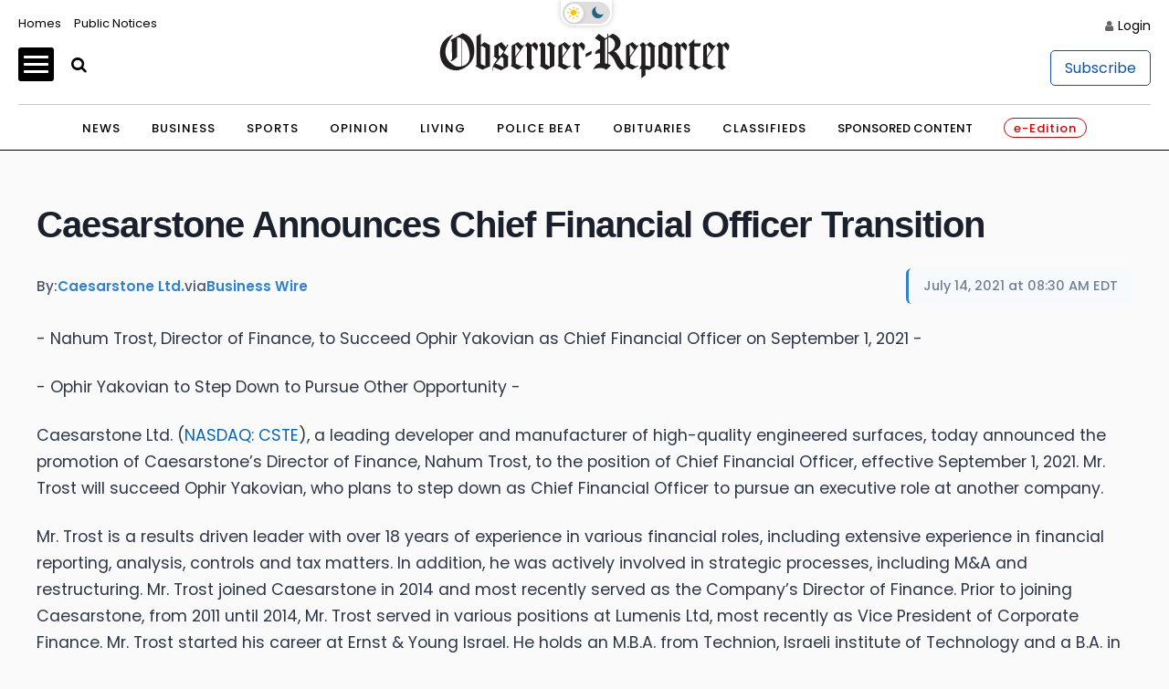

--- FILE ---
content_type: text/html; charset=UTF-8
request_url: https://stocks.observer-reporter.com/observerreporter/article/bizwire-2021-7-14-caesarstone-announces-chief-financial-officer-transition
body_size: 117204
content:
<!doctype html>

<html lang="en-US">
<head itemscope>
	
	    <!-- Google Tag Manager -->
            <script>(function(w,d,s,l,i){w[l]=w[l]||[];w[l].push({'gtm.start':
                    new Date().getTime(),event:'gtm.js'});var f=d.getElementsByTagName(s)[0],
                j=d.createElement(s),dl=l!='dataLayer'?'&l='+l:'';j.async=true;j.src=
                'https://www.p.com/gtm.js?id='+i+dl;f.parentNode.insertBefore(j,f);
            })(window,document,'script','dataLayer','GTM-NQ3W3M');</script>
                

	
    <!-- End Google Tag Manager -->
    <meta charset="UTF-8">
    <meta name='viewport' content='width=device-width, initial-scale=1, maximum-scale=3, user-scalable=yes' />
    <title>  Contact - Observer-Reporter</title>
        <meta property="og:title" content="Contact"/>
    <meta property="og:type"   content="article" />
    <meta property="og:image" content="https://ogden_images.s3.amazonaws.com/washington.ogdennews.com/images/sites/3/2023/11/20163141/or_default-1.jpg">
    <meta property="og:image:width" content="1200">
    <meta property="og:image:height" content="630">
    <meta property="og:url" content="https://www.observer-reporter.com/contact/"/>
    <meta property="og:description" content="Observer-Reporter Locations Observer-Reporter 122 S. Main St. Washington, PA 15301 724.222.2200 Greene County Office 32 S. Church Street Waynesburg, PA 15370 General Manager Robert Pinarski: 724.222.2200 x2626, rpinarski@observer-reporter.com Important Phone Numbers Main Office &#8211; 724.222.2200 Classified Advertising &#8211; 724.225.2075 Display Advertising &#8211; 724.225.1326 Important Fax Numbers Customer Service &#8211; 724.222.2201 Home Delivery &#8211; 724.225.2180 Back [&#8230;]"/>
<meta property="og:site_name" content="Observer-Reporter"/>
    <meta name="twitter:image" content="https://ogden_images.s3.amazonaws.com/washington.ogdennews.com/images/sites/3/2023/11/20163141/or_default-1.jpg">
    <meta name="twitter:title" content="Contact"/>
    <meta name="twitter:description" content="Observer-Reporter Locations Observer-Reporter 122 S. Main St. Washington, PA 15301 724.222.2200 Greene County Office 32 S. Church Street Waynesburg, PA 15370 General Manager Robert Pinarski: 724.222.2200 x2626, rpinarski@observer-reporter.com Important Phone Numbers Main Office &#8211; 724.222.2200 Classified Advertising &#8211; 724.225.2075 Display Advertising &#8211; 724.225.1326 Important Fax Numbers Customer Service &#8211; 724.222.2201 Home Delivery &#8211; 724.225.2180 Back [&#8230;]"/>
<meta name="twitter:card" content="summary_large_image">
<!-- END FACEBOOK AND TWITTER META DATA -->
    <meta name="description" content="News, Sports, Jobs" />
        <link rel="shortcut icon" href="https://www.observer-reporter.com/wp-content/themes/News_Core_2023_WashCluster/images/ORWP/favicon.ico" />
    <link rel="stylesheet" href="https://www.observer-reporter.com/wp-content/themes/News_Core_2023_WashCluster/css/layout.css?v=5" media="all" type="text/css" />
    <script src="https://www.observer-reporter.com/wp-content/themes/News_Core_2023_WashCluster/js/jquery_3.5.1.min.js"></script>
    <link rel="pingback" href="https://www.observer-reporter.com/xmlrpc.php">
    <meta name='old_robots' content='max-image-preview:large' />
<link rel='stylesheet' id='wp-block-library-css' href='https://www.observer-reporter.com/wp-includes/css/dist/block-library/style.min.css?ver=6.2.8' type='text/css' media='all' />
<link rel='stylesheet' id='classic-theme-styles-css' href='https://www.observer-reporter.com/wp-includes/css/classic-themes.min.css?ver=6.2.8' type='text/css' media='all' />
<style id='global-styles-inline-css' type='text/css'>
body{--wp--preset--color--black: #000000;--wp--preset--color--cyan-bluish-gray: #abb8c3;--wp--preset--color--white: #ffffff;--wp--preset--color--pale-pink: #f78da7;--wp--preset--color--vivid-red: #cf2e2e;--wp--preset--color--luminous-vivid-orange: #ff6900;--wp--preset--color--luminous-vivid-amber: #fcb900;--wp--preset--color--light-green-cyan: #7bdcb5;--wp--preset--color--vivid-green-cyan: #00d084;--wp--preset--color--pale-cyan-blue: #8ed1fc;--wp--preset--color--vivid-cyan-blue: #0693e3;--wp--preset--color--vivid-purple: #9b51e0;--wp--preset--gradient--vivid-cyan-blue-to-vivid-purple: linear-gradient(135deg,rgba(6,147,227,1) 0%,rgb(155,81,224) 100%);--wp--preset--gradient--light-green-cyan-to-vivid-green-cyan: linear-gradient(135deg,rgb(122,220,180) 0%,rgb(0,208,130) 100%);--wp--preset--gradient--luminous-vivid-amber-to-luminous-vivid-orange: linear-gradient(135deg,rgba(252,185,0,1) 0%,rgba(255,105,0,1) 100%);--wp--preset--gradient--luminous-vivid-orange-to-vivid-red: linear-gradient(135deg,rgba(255,105,0,1) 0%,rgb(207,46,46) 100%);--wp--preset--gradient--very-light-gray-to-cyan-bluish-gray: linear-gradient(135deg,rgb(238,238,238) 0%,rgb(169,184,195) 100%);--wp--preset--gradient--cool-to-warm-spectrum: linear-gradient(135deg,rgb(74,234,220) 0%,rgb(151,120,209) 20%,rgb(207,42,186) 40%,rgb(238,44,130) 60%,rgb(251,105,98) 80%,rgb(254,248,76) 100%);--wp--preset--gradient--blush-light-purple: linear-gradient(135deg,rgb(255,206,236) 0%,rgb(152,150,240) 100%);--wp--preset--gradient--blush-bordeaux: linear-gradient(135deg,rgb(254,205,165) 0%,rgb(254,45,45) 50%,rgb(107,0,62) 100%);--wp--preset--gradient--luminous-dusk: linear-gradient(135deg,rgb(255,203,112) 0%,rgb(199,81,192) 50%,rgb(65,88,208) 100%);--wp--preset--gradient--pale-ocean: linear-gradient(135deg,rgb(255,245,203) 0%,rgb(182,227,212) 50%,rgb(51,167,181) 100%);--wp--preset--gradient--electric-grass: linear-gradient(135deg,rgb(202,248,128) 0%,rgb(113,206,126) 100%);--wp--preset--gradient--midnight: linear-gradient(135deg,rgb(2,3,129) 0%,rgb(40,116,252) 100%);--wp--preset--duotone--dark-grayscale: url('#wp-duotone-dark-grayscale');--wp--preset--duotone--grayscale: url('#wp-duotone-grayscale');--wp--preset--duotone--purple-yellow: url('#wp-duotone-purple-yellow');--wp--preset--duotone--blue-red: url('#wp-duotone-blue-red');--wp--preset--duotone--midnight: url('#wp-duotone-midnight');--wp--preset--duotone--magenta-yellow: url('#wp-duotone-magenta-yellow');--wp--preset--duotone--purple-green: url('#wp-duotone-purple-green');--wp--preset--duotone--blue-orange: url('#wp-duotone-blue-orange');--wp--preset--font-size--small: 13px;--wp--preset--font-size--medium: 20px;--wp--preset--font-size--large: 36px;--wp--preset--font-size--x-large: 42px;--wp--preset--spacing--20: 0.44rem;--wp--preset--spacing--30: 0.67rem;--wp--preset--spacing--40: 1rem;--wp--preset--spacing--50: 1.5rem;--wp--preset--spacing--60: 2.25rem;--wp--preset--spacing--70: 3.38rem;--wp--preset--spacing--80: 5.06rem;--wp--preset--shadow--natural: 6px 6px 9px rgba(0, 0, 0, 0.2);--wp--preset--shadow--deep: 12px 12px 50px rgba(0, 0, 0, 0.4);--wp--preset--shadow--sharp: 6px 6px 0px rgba(0, 0, 0, 0.2);--wp--preset--shadow--outlined: 6px 6px 0px -3px rgba(255, 255, 255, 1), 6px 6px rgba(0, 0, 0, 1);--wp--preset--shadow--crisp: 6px 6px 0px rgba(0, 0, 0, 1);}:where(.is-layout-flex){gap: 0.5em;}body .is-layout-flow > .alignleft{float: left;margin-inline-start: 0;margin-inline-end: 2em;}body .is-layout-flow > .alignright{float: right;margin-inline-start: 2em;margin-inline-end: 0;}body .is-layout-flow > .aligncenter{margin-left: auto !important;margin-right: auto !important;}body .is-layout-constrained > .alignleft{float: left;margin-inline-start: 0;margin-inline-end: 2em;}body .is-layout-constrained > .alignright{float: right;margin-inline-start: 2em;margin-inline-end: 0;}body .is-layout-constrained > .aligncenter{margin-left: auto !important;margin-right: auto !important;}body .is-layout-constrained > :where(:not(.alignleft):not(.alignright):not(.alignfull)){max-width: var(--wp--style--global--content-size);margin-left: auto !important;margin-right: auto !important;}body .is-layout-constrained > .alignwide{max-width: var(--wp--style--global--wide-size);}body .is-layout-flex{display: flex;}body .is-layout-flex{flex-wrap: wrap;align-items: center;}body .is-layout-flex > *{margin: 0;}:where(.wp-block-columns.is-layout-flex){gap: 2em;}.has-black-color{color: var(--wp--preset--color--black) !important;}.has-cyan-bluish-gray-color{color: var(--wp--preset--color--cyan-bluish-gray) !important;}.has-white-color{color: var(--wp--preset--color--white) !important;}.has-pale-pink-color{color: var(--wp--preset--color--pale-pink) !important;}.has-vivid-red-color{color: var(--wp--preset--color--vivid-red) !important;}.has-luminous-vivid-orange-color{color: var(--wp--preset--color--luminous-vivid-orange) !important;}.has-luminous-vivid-amber-color{color: var(--wp--preset--color--luminous-vivid-amber) !important;}.has-light-green-cyan-color{color: var(--wp--preset--color--light-green-cyan) !important;}.has-vivid-green-cyan-color{color: var(--wp--preset--color--vivid-green-cyan) !important;}.has-pale-cyan-blue-color{color: var(--wp--preset--color--pale-cyan-blue) !important;}.has-vivid-cyan-blue-color{color: var(--wp--preset--color--vivid-cyan-blue) !important;}.has-vivid-purple-color{color: var(--wp--preset--color--vivid-purple) !important;}.has-black-background-color{background-color: var(--wp--preset--color--black) !important;}.has-cyan-bluish-gray-background-color{background-color: var(--wp--preset--color--cyan-bluish-gray) !important;}.has-white-background-color{background-color: var(--wp--preset--color--white) !important;}.has-pale-pink-background-color{background-color: var(--wp--preset--color--pale-pink) !important;}.has-vivid-red-background-color{background-color: var(--wp--preset--color--vivid-red) !important;}.has-luminous-vivid-orange-background-color{background-color: var(--wp--preset--color--luminous-vivid-orange) !important;}.has-luminous-vivid-amber-background-color{background-color: var(--wp--preset--color--luminous-vivid-amber) !important;}.has-light-green-cyan-background-color{background-color: var(--wp--preset--color--light-green-cyan) !important;}.has-vivid-green-cyan-background-color{background-color: var(--wp--preset--color--vivid-green-cyan) !important;}.has-pale-cyan-blue-background-color{background-color: var(--wp--preset--color--pale-cyan-blue) !important;}.has-vivid-cyan-blue-background-color{background-color: var(--wp--preset--color--vivid-cyan-blue) !important;}.has-vivid-purple-background-color{background-color: var(--wp--preset--color--vivid-purple) !important;}.has-black-border-color{border-color: var(--wp--preset--color--black) !important;}.has-cyan-bluish-gray-border-color{border-color: var(--wp--preset--color--cyan-bluish-gray) !important;}.has-white-border-color{border-color: var(--wp--preset--color--white) !important;}.has-pale-pink-border-color{border-color: var(--wp--preset--color--pale-pink) !important;}.has-vivid-red-border-color{border-color: var(--wp--preset--color--vivid-red) !important;}.has-luminous-vivid-orange-border-color{border-color: var(--wp--preset--color--luminous-vivid-orange) !important;}.has-luminous-vivid-amber-border-color{border-color: var(--wp--preset--color--luminous-vivid-amber) !important;}.has-light-green-cyan-border-color{border-color: var(--wp--preset--color--light-green-cyan) !important;}.has-vivid-green-cyan-border-color{border-color: var(--wp--preset--color--vivid-green-cyan) !important;}.has-pale-cyan-blue-border-color{border-color: var(--wp--preset--color--pale-cyan-blue) !important;}.has-vivid-cyan-blue-border-color{border-color: var(--wp--preset--color--vivid-cyan-blue) !important;}.has-vivid-purple-border-color{border-color: var(--wp--preset--color--vivid-purple) !important;}.has-vivid-cyan-blue-to-vivid-purple-gradient-background{background: var(--wp--preset--gradient--vivid-cyan-blue-to-vivid-purple) !important;}.has-light-green-cyan-to-vivid-green-cyan-gradient-background{background: var(--wp--preset--gradient--light-green-cyan-to-vivid-green-cyan) !important;}.has-luminous-vivid-amber-to-luminous-vivid-orange-gradient-background{background: var(--wp--preset--gradient--luminous-vivid-amber-to-luminous-vivid-orange) !important;}.has-luminous-vivid-orange-to-vivid-red-gradient-background{background: var(--wp--preset--gradient--luminous-vivid-orange-to-vivid-red) !important;}.has-very-light-gray-to-cyan-bluish-gray-gradient-background{background: var(--wp--preset--gradient--very-light-gray-to-cyan-bluish-gray) !important;}.has-cool-to-warm-spectrum-gradient-background{background: var(--wp--preset--gradient--cool-to-warm-spectrum) !important;}.has-blush-light-purple-gradient-background{background: var(--wp--preset--gradient--blush-light-purple) !important;}.has-blush-bordeaux-gradient-background{background: var(--wp--preset--gradient--blush-bordeaux) !important;}.has-luminous-dusk-gradient-background{background: var(--wp--preset--gradient--luminous-dusk) !important;}.has-pale-ocean-gradient-background{background: var(--wp--preset--gradient--pale-ocean) !important;}.has-electric-grass-gradient-background{background: var(--wp--preset--gradient--electric-grass) !important;}.has-midnight-gradient-background{background: var(--wp--preset--gradient--midnight) !important;}.has-small-font-size{font-size: var(--wp--preset--font-size--small) !important;}.has-medium-font-size{font-size: var(--wp--preset--font-size--medium) !important;}.has-large-font-size{font-size: var(--wp--preset--font-size--large) !important;}.has-x-large-font-size{font-size: var(--wp--preset--font-size--x-large) !important;}
.wp-block-navigation a:where(:not(.wp-element-button)){color: inherit;}
:where(.wp-block-columns.is-layout-flex){gap: 2em;}
.wp-block-pullquote{font-size: 1.5em;line-height: 1.6;}
</style>
<link rel='stylesheet' id='wpba_front_end_styles-css' href='https://www.observer-reporter.com/wp-content/plugins/wp-better-attachments/assets/css/wpba-frontend.css?ver=1.3.11' type='text/css' media='all' />
<link rel="https://api.w.org/" href="https://www.observer-reporter.com/wp-json/" /><link rel="alternate" type="application/json" href="https://www.observer-reporter.com/wp-json/wp/v2/pages/750618" /><link rel="EditURI" type="application/rsd+xml" title="RSD" href="https://www.observer-reporter.com/xmlrpc.php?rsd" />
<link rel="wlwmanifest" type="application/wlwmanifest+xml" href="https://www.observer-reporter.com/wp-includes/wlwmanifest.xml" />
<meta name="generator" content="WordPress 6.2.8" />
<link rel="old_canonical" href="https://www.observer-reporter.com/contact/" />
<link rel='shortlink' href='https://www.observer-reporter.com/?p=750618' />
<link rel="alternate" type="application/json+oembed" href="https://www.observer-reporter.com/wp-json/oembed/1.0/embed?url=https%3A%2F%2Fwww.observer-reporter.com%2Fcontact%2F" />
<link rel="alternate" type="text/xml+oembed" href="https://www.observer-reporter.com/wp-json/oembed/1.0/embed?url=https%3A%2F%2Fwww.observer-reporter.com%2Fcontact%2F&#038;format=xml" />
    <script>
        $(function(){$('.popup').click(function(event){var width = 575,height = 400,left = ($(window).width() - width) / 2,top = ($(window).height() - height) / 2,url = $(this).attr('href'),opts = 'status=1' + ',width=' + width + ',height=' + height +	',top=' + top +	',left=' + left;window.open(url,'twitter', opts); return false;});});
    </script>
    






<script src="https://oweb.s3.amazonaws.com/lazysizes.min.js"></script>
<script type='text/javascript'>
    var googletag = googletag || {};
    googletag.cmd = googletag.cmd || [];
    (function() {
        var g = document.createElement('script');
        gads.async = true;
        gads.type = 'text/javascript';
        var useSSL = 'https:' == document.location.protocol;
        gads.src = (useSSL ? 'https:' : 'http:') +
            '//www.googletagservices.com/tag/js/gpt.js';
        var node = document.getElementsByTagName('script')[0];
        node.parentNode.insertBefore(gads, node);
    })();
</script>


<script type='text/javascript'>
	function gc(name) {
		var value = "; " + document.cookie;
		var parts = value.split("; " + name + "=");
		if (parts.length === 2) return parts.pop().split(";").shift();
	}
	function isValidJSON(str) {
		try {
			JSON.parse(decodeURIComponent(str));
			return true;
		} catch (e) {
			return false;
		}
	}

	is_subscriber = gc(atob('bmV3c3dhcmVfYXV0aA=='));

    googletag.cmd.push(function() {
        googletag.pubads().setTargeting('SiteID','ORWP'); 		/* Define in Functions */
        googletag.pubads().setTargeting('MSection','contact'); 	/* top lvl parent */
        googletag.pubads().setTargeting('SubSection','Contact'); 	/* top lvl parent */
		if ( !isValidJSON(is_subscriber) ) {
			googletag.pubads().setTargeting('Subscriber', '0'); 		/* is a subscriber */
		} else {
			googletag.pubads().setTargeting('Subscriber', '1'); 		/* is a subscriber */
		}
		            });
</script>


<script type='text/javascript'>
	/* SUBSECTION code for BEST OF promos */
	if ( 0 == 1 ) {

		var google_msection = 'contact';


		console.log("MSection = " + google_msection);


		var google_subsection = window.location.hash.replace('#/gallery?group=', '').replace('#/gallery/?group=', '');

		if ( google_subsection == "//" || google_subsection == "#//" ) {
			google_subsection = "";
		}
		console.log("SubSection = " + google_subsection);
		window.onhashchange = function() {
			console.log("URL has changed");
			console.log("SubSection = " + window.location.hash.replace('#/gallery?group=', '').replace('#/gallery/?group=', ''));
			
			googletag.cmd.push(function() {
					googletag.pubads().setTargeting('SubSection', window.location.hash.replace('#/gallery?group=', '').replace('#/gallery/?group=', ''));
				});
			googletag.pubads().refresh();
		}

		
		googletag.cmd.push(function() {
			googletag.pubads().setTargeting('SiteID','ORWP');
			googletag.pubads().setTargeting('MSection', google_msection);
			googletag.pubads().setTargeting('SubSection', google_subsection);
		});
	}
</script>
	
	

<script type='text/javascript'>
    googletag.cmd.push(function() {
        var TopLeaderboard = googletag.sizeMapping().
        addSize([755, 200], [728, 90]).
        addSize([0, 0], [[320, 100],[320, 50]]).
        build();

        var Leaderboard = googletag.sizeMapping().
        addSize([1130, 200], [728, 90]).
        addSize([0, 0], [[320, 100],[320, 50]]).
        build();


        var BottomLeaderboard = googletag.sizeMapping().
        addSize([740, 200], [728, 90]).
        addSize([0, 0], [[320, 100],[320, 50]]).
        build();

        var HomepageSlider = googletag.sizeMapping().
        addSize([740, 200], [300, 250]).
        addSize([0, 0], []).
        build();

        var HalfPage = googletag.sizeMapping().
        addSize([741, 200], [300, 600]).
        addSize([0, 0], [300, 250]).
        build();

        var Pencil = googletag.sizeMapping().
        addSize([480, 0], [1200, 42]).
        addSize([0, 0], []).
        build();

        /* for pencil ad */
                /* for pencil ad */


		
        window.ORWP_Top_728x90 = googletag.defineSlot('/1032081/ORWP_Top_728x90', [728, 90], 'ORWP_Top_728x90').
        defineSizeMapping(TopLeaderboard).
        addService(googletag.pubads());

        window.ORWP_Middle_728x90 = googletag.defineSlot('/1032081/ORWP_Middle_728x90', [728, 90], 'ORWP_Middle_728x90').
        defineSizeMapping(Leaderboard).
        addService(googletag.pubads());
		
		
        window.ORWP_Right_300x600 = googletag.defineSlot('/1032081/ORWP_Right_300x600', [300, 600], 'ORWP_Right_300x600').
        defineSizeMapping(HalfPage).
        addService(googletag.pubads());



        window.ORWP_Bottom_728x90 = googletag.defineSlot('/1032081/ORWP_Bottom_728x90', [728, 90], 'ORWP_Bottom_728x90').addService(googletag.pubads()).
        defineSizeMapping(BottomLeaderboard).
        addService(googletag.pubads());

        				            window.ORWP_Middle2_300x250 = googletag.defineSlot('/1032081/ORWP_Middle2_300x250', [300, 250], 'ORWP_Middle2_300x250').addService(googletag.pubads());
	                

        window.ORWP_Middle_300x250 = googletag.defineSlot('/1032081/ORWP_Middle_300x250', [300, 250], 'ORWP_Middle_300x250').addService(googletag.pubads());
 


                        googletag.pubads().enableSingleRequest();
        googletag.pubads().disableInitialLoad();
        googletag.enableServices();
    });

    /* script to load ads as they scroll into view
    document.addEventListener('lazybeforeunveil', function(e){
        var ad_slot = e.target.getAttribute('data-ad-slot');
        if(ad_slot){
            googletag.cmd.push(function () {
                googletag.pubads().refresh([ window[ad_slot] ]);
            });
        }
    });*/

    /* CODE FOR PENCIL AD */

    function hidePencilIframe(dfpIframeID) {
        document.getElementById(dfpIframeID).style.display = 'none';
    }
    function pencilExpandBanner(creativeWidth, bigCreativeHeight, dfpIframeID) {
        document.getElementById(dfpIframeID).width = creativeWidth;
        document.getElementById(dfpIframeID).height = bigCreativeHeight;
    }
    function pencilCloseBanner(creativeWidth, smallCreativeHeight, dfpIframeID) {
        document.getElementById(dfpIframeID).width = creativeWidth;
        document.getElementById(dfpIframeID).height = smallCreativeHeight;
    }
    function pencilStartTimerFromIframe(creativeWidth, smallCreativeHeight, bigCreativeHeight, positionName) {
        var dfpIframeID = "google_ads_iframe_/1032081/" + positionName + "_0";
        pencilExpandBanner(creativeWidth, bigCreativeHeight, dfpIframeID);
    }
    function pencilStopTimerFromIframe(creativeWidth, smallCreativeHeight, bigCreativeHeight, positionName) {
        var dfpIframeID = "google_ads_iframe_/1032081/" + positionName + "_0";
        pencilCloseBanner(creativeWidth, smallCreativeHeight, dfpIframeID);
    }

    /* END CODE FOR PENCIL */

</script>


<script>(function(){/*

 Copyright The Closure Library Authors.
 SPDX-License-Identifier: Apache-2.0
*/
        'use strict';var g=function(a){var b=0;return function(){return b<a.length?{done:!1,value:a[b++]}:{done:!0}}},l=this||self,m=/^[\w+/_-]+[=]{0,2}$/,p=null,q=function(){},r=function(a){var b=typeof a;if("object"==b)if(a){if(a instanceof Array)return"array";if(a instanceof Object)return b;var c=Object.prototype.toString.call(a);if("[object Window]"==c)return"object";if("[object Array]"==c||"number"==typeof a.length&&"undefined"!=typeof a.splice&&"undefined"!=typeof a.propertyIsEnumerable&&!a.propertyIsEnumerable("splice"))return"array";
            if("[object Function]"==c||"undefined"!=typeof a.call&&"undefined"!=typeof a.propertyIsEnumerable&&!a.propertyIsEnumerable("call"))return"function"}else return"null";else if("function"==b&&"undefined"==typeof a.call)return"object";return b},u=function(a,b){function c(){}c.prototype=b.prototype;a.prototype=new c;a.prototype.constructor=a};var v=function(a,b){Object.defineProperty(l,a,{configurable:!1,get:function(){return b},set:q})};var y=function(a,b){this.b=a===w&&b||"";this.a=x},x={},w={};var aa=function(a,b){a.src=b instanceof y&&b.constructor===y&&b.a===x?b.b:"type_error:TrustedResourceUrl";if(null===p)b:{b=l.document;if((b=b.querySelector&&b.querySelector("script[nonce]"))&&(b=b.nonce||b.getAttribute("nonce"))&&m.test(b)){p=b;break b}p=""}b=p;b&&a.setAttribute("nonce",b)};var z=function(){return Math.floor(2147483648*Math.random()).toString(36)+Math.abs(Math.floor(2147483648*Math.random())^+new Date).toString(36)};var A=function(a,b){b=String(b);"application/xhtml+xml"===a.contentType&&(b=b.toLowerCase());return a.createElement(b)},B=function(a){this.a=a||l.document||document};B.prototype.appendChild=function(a,b){a.appendChild(b)};var C=function(a,b,c,d,e,f){try{var k=a.a,h=A(a.a,"SCRIPT");h.async=!0;aa(h,b);k.head.appendChild(h);h.addEventListener("load",function(){e();d&&k.head.removeChild(h)});h.addEventListener("error",function(){0<c?C(a,b,c-1,d,e,f):(d&&k.head.removeChild(h),f())})}catch(n){f()}};var ba=l.atob("aHR0cHM6Ly93d3cuZ3N0YXRpYy5jb20vaW1hZ2VzL2ljb25zL21hdGVyaWFsL3N5c3RlbS8xeC93YXJuaW5nX2FtYmVyXzI0ZHAucG5n"),ca=l.atob("WW91IGFyZSBzZWVpbmcgdGhpcyBtZXNzYWdlIGJlY2F1c2UgYWQgb3Igc2NyaXB0IGJsb2NraW5nIHNvZnR3YXJlIGlzIGludGVyZmVyaW5nIHdpdGggdGhpcyBwYWdlLg=="),da=l.atob("RGlzYWJsZSBhbnkgYWQgb3Igc2NyaXB0IGJsb2NraW5nIHNvZnR3YXJlLCB0aGVuIHJlbG9hZCB0aGlzIHBhZ2Uu"),ea=function(a,b,c){this.b=a;this.f=new B(this.b);this.a=null;this.c=[];this.g=!1;this.i=b;this.h=c},F=function(a){if(a.b.body&&!a.g){var b=
            function(){D(a);l.setTimeout(function(){return E(a,3)},50)};C(a.f,a.i,2,!0,function(){l[a.h]||b()},b);a.g=!0}},D=function(a){for(var b=G(1,5),c=0;c<b;c++){var d=H(a);a.b.body.appendChild(d);a.c.push(d)}b=H(a);b.style.bottom="0";b.style.left="0";b.style.position="fixed";b.style.width=G(100,110).toString()+"%";b.style.zIndex=G(2147483544,2147483644).toString();b.style["background-color"]=I(249,259,242,252,219,229);b.style["box-shadow"]="0 0 12px #888";b.style.color=I(0,10,0,10,0,10);b.style.display=
            "flex";b.style["justify-content"]="center";b.style["font-family"]="Roboto, Arial";c=H(a);c.style.width=G(80,85).toString()+"%";c.style.maxWidth=G(750,775).toString()+"px";c.style.margin="24px";c.style.display="flex";c.style["align-items"]="flex-start";c.style["justify-content"]="center";d=A(a.f.a,"IMG");d.className=z();d.src=ba;d.style.height="24px";d.style.width="24px";d.style["padding-right"]="16px";var e=H(a),f=H(a);f.style["font-weight"]="bold";f.textContent=ca;var k=H(a);k.textContent=da;J(a,
            e,f);J(a,e,k);J(a,c,d);J(a,c,e);J(a,b,c);a.a=b;a.b.body.appendChild(a.a);b=G(1,5);for(c=0;c<b;c++)d=H(a),a.b.body.appendChild(d),a.c.push(d)},J=function(a,b,c){for(var d=G(1,5),e=0;e<d;e++){var f=H(a);b.appendChild(f)}b.appendChild(c);c=G(1,5);for(d=0;d<c;d++)e=H(a),b.appendChild(e)},G=function(a,b){return Math.floor(a+Math.random()*(b-a))},I=function(a,b,c,d,e,f){return"rgb("+G(Math.max(a,0),Math.min(b,255)).toString()+","+G(Math.max(c,0),Math.min(d,255)).toString()+","+G(Math.max(e,0),Math.min(f,
            255)).toString()+")"},H=function(a){a=A(a.f.a,"DIV");a.className=z();return a},E=function(a,b){0>=b||null!=a.a&&0!=a.a.offsetHeight&&0!=a.a.offsetWidth||(fa(a),D(a),l.setTimeout(function(){return E(a,b-1)},50))},fa=function(a){var b=a.c;var c="undefined"!=typeof Symbol&&Symbol.iterator&&b[Symbol.iterator];b=c?c.call(b):{next:g(b)};for(c=b.next();!c.done;c=b.next())(c=c.value)&&c.parentNode&&c.parentNode.removeChild(c);a.c=[];(b=a.a)&&b.parentNode&&b.parentNode.removeChild(b);a.a=null};var ia=function(a,b,c,d,e){var f=ha(c),k=function(n){n.appendChild(f);l.setTimeout(function(){f?(0!==f.offsetHeight&&0!==f.offsetWidth?b():a(),f.parentNode&&f.parentNode.removeChild(f)):a()},d)},h=function(n){document.body?k(document.body):0<n?l.setTimeout(function(){h(n-1)},e):b()};h(3)},ha=function(a){var b=document.createElement("div");b.className=a;b.style.width="1px";b.style.height="1px";b.style.position="absolute";b.style.left="-10000px";b.style.top="-10000px";b.style.zIndex="-10000";return b};var K={},L=null;var M=function(){},N="function"==typeof Uint8Array,O=function(a,b){a.b=null;b||(b=[]);a.j=void 0;a.f=-1;a.a=b;a:{if(b=a.a.length){--b;var c=a.a[b];if(!(null===c||"object"!=typeof c||Array.isArray(c)||N&&c instanceof Uint8Array)){a.g=b-a.f;a.c=c;break a}}a.g=Number.MAX_VALUE}a.i={}},P=[],Q=function(a,b){if(b<a.g){b+=a.f;var c=a.a[b];return c===P?a.a[b]=[]:c}if(a.c)return c=a.c[b],c===P?a.c[b]=[]:c},R=function(a,b,c){a.b||(a.b={});if(!a.b[c]){var d=Q(a,c);d&&(a.b[c]=new b(d))}return a.b[c]};
        M.prototype.h=N?function(){var a=Uint8Array.prototype.toJSON;Uint8Array.prototype.toJSON=function(){var b;void 0===b&&(b=0);if(!L){L={};for(var c="ABCDEFGHIJKLMNOPQRSTUVWXYZabcdefghijklmnopqrstuvwxyz0123456789".split(""),d=["+/=","+/","-_=","-_.","-_"],e=0;5>e;e++){var f=c.concat(d[e].split(""));K[e]=f;for(var k=0;k<f.length;k++){var h=f[k];void 0===L[h]&&(L[h]=k)}}}b=K[b];c=[];for(d=0;d<this.length;d+=3){var n=this[d],t=(e=d+1<this.length)?this[d+1]:0;h=(f=d+2<this.length)?this[d+2]:0;k=n>>2;n=(n&
            3)<<4|t>>4;t=(t&15)<<2|h>>6;h&=63;f||(h=64,e||(t=64));c.push(b[k],b[n],b[t]||"",b[h]||"")}return c.join("")};try{return JSON.stringify(this.a&&this.a,S)}finally{Uint8Array.prototype.toJSON=a}}:function(){return JSON.stringify(this.a&&this.a,S)};var S=function(a,b){return"number"!==typeof b||!isNaN(b)&&Infinity!==b&&-Infinity!==b?b:String(b)};M.prototype.toString=function(){return this.a.toString()};var T=function(a){O(this,a)};u(T,M);var U=function(a){O(this,a)};u(U,M);var ja=function(a,b){this.c=new B(a);var c=R(b,T,5);c=new y(w,Q(c,4)||"");this.b=new ea(a,c,Q(b,4));this.a=b},ka=function(a,b,c,d){b=new T(b?JSON.parse(b):null);b=new y(w,Q(b,4)||"");C(a.c,b,3,!1,c,function(){ia(function(){F(a.b);d(!1)},function(){d(!0)},Q(a.a,2),Q(a.a,3),Q(a.a,1))})};var la=function(a,b){V(a,"internal_api_load_with_sb",function(c,d,e){ka(b,c,d,e)});V(a,"internal_api_sb",function(){F(b.b)})},V=function(a,b,c){a=l.btoa(a+b);v(a,c)},W=function(a,b,c){for(var d=[],e=2;e<arguments.length;++e)d[e-2]=arguments[e];e=l.btoa(a+b);e=l[e];if("function"==r(e))e.apply(null,d);else throw Error("API not exported.");};var X=function(a){O(this,a)};u(X,M);var Y=function(a){this.h=window;this.a=a;this.b=Q(this.a,1);this.f=R(this.a,T,2);this.g=R(this.a,U,3);this.c=!1};Y.prototype.start=function(){ma();var a=new ja(this.h.document,this.g);la(this.b,a);na(this)};
        var ma=function(){var a=function(){if(!l.frames.googlefcPresent)if(document.body){var b=document.createElement("iframe");b.style.display="none";b.style.width="0px";b.style.height="0px";b.style.border="none";b.style.zIndex="-1000";b.style.left="-1000px";b.style.top="-1000px";b.name="googlefcPresent";document.body.appendChild(b)}else l.setTimeout(a,5)};a()},na=function(a){var b=Date.now();W(a.b,"internal_api_load_with_sb",a.f.h(),function(){var c;var d=a.b,e=l[l.btoa(d+"loader_js")];if(e){e=l.atob(e);
            e=parseInt(e,10);d=l.btoa(d+"loader_js").split(".");var f=l;d[0]in f||"undefined"==typeof f.execScript||f.execScript("var "+d[0]);for(;d.length&&(c=d.shift());)d.length?f[c]&&f[c]!==Object.prototype[c]?f=f[c]:f=f[c]={}:f[c]=null;c=Math.abs(b-e);c=1728E5>c?0:c}else c=-1;0!=c&&(W(a.b,"internal_api_sb"),Z(a,Q(a.a,6)))},function(c){Z(a,c?Q(a.a,4):Q(a.a,5))})},Z=function(a,b){a.c||(a.c=!0,a=new l.XMLHttpRequest,a.open("GET",b,!0),a.send())};(function(a,b){l[a]=function(c){for(var d=[],e=0;e<arguments.length;++e)d[e-0]=arguments[e];l[a]=q;b.apply(null,d)}})("__d3lUW8vwsKlB__",function(a){"function"==typeof window.atob&&(a=window.atob(a),a=new X(a?JSON.parse(a):null),(new Y(a)).start())});}).call(this);

    window.__d3lUW8vwsKlB__("[base64]");</script>


<script>
	/*AMAZON PUBLISHER SERVICES*/
	//load the apstag.js library
	!function(a9,a,p,s,t,A,g){if(a[a9])return;function q(c,r){a[a9]._Q.push([c,r])}a[a9]={init:function(){q("i",arguments)},fetchBids:function(){q("f",arguments)},setDisplayBids:function(){},targetingKeys:function(){return[]},_Q:[]};A=p.createElement(s);A.async=!0;A.src=t;g=p.getElementsByTagName(s)[0];g.parentNode.insertBefore(A,g)}("apstag",window,document,"script","//c.amazon-adsystem.com/aax2/apstag.js");

	//initialize the apstag.js library on the page to allow bidding
	apstag.init({
		pubID:  '729ce0ef-27ae-4112-a6f1-52cb2c548a08', //enter your pub ID here as shown above, it must within quotes
		adServer: 'googletag',
		simplerGPT: true
	});
</script>

<script>
	/*AMAZON PUBLISHER SERVICES*/
	googletag.cmd.push(function(){
		apstag.fetchBids({
				timeout: 3000 },
			function(bids) {
				apstag.setDisplayBids();
				googletag.pubads().refresh();
			});
	});
</script>


    <!--- cache-control added from directives page --->

<script>console.log( 'SCRIPT_URI  -/contact/' );</script><script>console.log( 'CacheDirectiveFound: Page  -600 seconds applied...' );</script></head>
<body class="scroll_up">
<!-- Google Tag Manager (noscript) -->
<noscript>
            <iframe src="https://www.googletagmanager.com/ns.html?id=GTM-NQ3W3M" height="0" width="0" style="display:none;visibility:hidden"></iframe>
            </noscript>
<!-- End Google Tag Manager (noscript) -->
<header id="main_header_wrap" class="scroll">
    <section class="default_width">
        <div id="main_header_top">
            <div id="header_left_top">
                <ul>
                    <li><a href="http://www.swcrealty.com/" target="_blank">Homes</a></li>
                    <li><a href="https://observerreporter.column.us/search" target="_blank">Public Notices</a></li>                                    </ul>
                <div id="mobile_nav_search">
                    <div class="mobile_nav">
                        <div style="padding:7px 0 0 1px">
                            <div class="hamburger_menu_line_container hamburger_menu_lines">
                                <span class="menu__line"></span>
                                <span class="menu__line"></span>
                                <span class="menu__line"></span>
                            </div>
                        </div>
                    </div>
                    <i class="icon-search openBtn"></i>
                </div>
            </div>
            <figure>
                <a href="https://www.observer-reporter.com/" rel="home">
                    <img id="light_theme_logo" src="https://www.observer-reporter.com/wp-content/themes/News_Core_2023_WashCluster/images/ORWP/or_logo.svg" border="0" alt="website logo" />
                    <img id="dark_theme_logo" src="https://www.observer-reporter.com/wp-content/themes/News_Core_2023_WashCluster/images/ORWP/or_logo_white.svg" border="0" alt="website logo" />
                </a>
            </figure>
            <aside>
									<div id="login_status"></div>
                <!--<a class="header_newsletter" href="/"><p id="header_newsletter"><i class="icon-newspaper"></i> Sign Up for Our Newsletter</p></a>-->
                <div id="header_subscribe">
                    <a href="http://o-rplus.com/subscribe?ref=header">
                        <div id="header_sub_button">Subscribe</div>
                    </a>
                    <!--<a href="/">
                        <div id="header_login_button">Login</div>
                    </a>-->
                </div>
				            </aside>
        </div>
        <nav>
            <div class="menu-header-menu-container"><ul id="menu-header-menu" class="menu"><li id="menu-item-724598" class="top_nav_parent menu-item menu-item-type-taxonomy menu-item-object-category menu-item-has-children menu-item-724598"><a href="https://www.observer-reporter.com/news/">News</a>
<ul class="sub-menu">
	<li id="menu-item-724656" class="menu-item menu-item-type-taxonomy menu-item-object-category menu-item-724656"><a href="https://www.observer-reporter.com/news/local-news/">Local news</a></li>
	<li id="menu-item-724676" class="menu-item menu-item-type-taxonomy menu-item-object-category menu-item-724676"><a href="https://www.observer-reporter.com/editors_pick/">Editor&#8217;s Pick</a></li>
	<li id="menu-item-724677" class="menu-item menu-item-type-taxonomy menu-item-object-category menu-item-724677"><a href="https://www.observer-reporter.com/news/pittsburgh/">Pittsburgh</a></li>
	<li id="menu-item-724679" class="menu-item menu-item-type-taxonomy menu-item-object-category menu-item-724679"><a href="https://www.observer-reporter.com/news/localgovernment/">Local Government</a></li>
	<li id="menu-item-724680" class="menu-item menu-item-type-taxonomy menu-item-object-category menu-item-724680"><a href="https://www.observer-reporter.com/news/roads_travel/">Roads, Travel and Traffic</a></li>
	<li id="menu-item-766044" class="menu-item menu-item-type-taxonomy menu-item-object-category menu-item-766044"><a href="https://www.observer-reporter.com/news/20-years-drilling/">20 Years of Gas Drilling</a></li>
	<li id="menu-item-724658" class="menu-item menu-item-type-taxonomy menu-item-object-category menu-item-724658"><a href="https://www.observer-reporter.com/news/regional/">Regional</a></li>
	<li id="menu-item-724657" class="menu-item menu-item-type-taxonomy menu-item-object-category menu-item-724657"><a href="https://www.observer-reporter.com/news/us_world/">U.S. and World</a></li>
</ul>
</li>
<li id="menu-item-724602" class="top_nav_parent menu-item menu-item-type-taxonomy menu-item-object-category menu-item-724602"><a href="https://www.observer-reporter.com/business/">Business</a></li>
<li id="menu-item-724599" class="top_nav_parent menu-item menu-item-type-taxonomy menu-item-object-category menu-item-has-children menu-item-724599"><a href="https://www.observer-reporter.com/sports/">Sports</a>
<ul class="sub-menu">
	<li id="menu-item-724661" class="menu-item menu-item-type-taxonomy menu-item-object-category menu-item-724661"><a href="https://www.observer-reporter.com/sports/high_school_sports/">HS Sports</a></li>
	<li id="menu-item-724682" class="menu-item menu-item-type-taxonomy menu-item-object-category menu-item-724682"><a href="https://www.observer-reporter.com/sports/college_sports/">College Sports</a></li>
	<li id="menu-item-724659" class="menu-item menu-item-type-taxonomy menu-item-object-category menu-item-724659"><a href="https://www.observer-reporter.com/sports/pro_sports/penguins/">Penguins</a></li>
	<li id="menu-item-724660" class="menu-item menu-item-type-taxonomy menu-item-object-category menu-item-724660"><a href="https://www.observer-reporter.com/sports/pro_sports/pirates/">Pirates</a></li>
	<li id="menu-item-724662" class="menu-item menu-item-type-taxonomy menu-item-object-category menu-item-724662"><a href="https://www.observer-reporter.com/sports/pro_sports/steelers/">Steelers</a></li>
	<li id="menu-item-762677" class="menu-item menu-item-type-taxonomy menu-item-object-category menu-item-762677"><a href="https://www.observer-reporter.com/sports/high_school_sports/athlete-of-the-week/">Athlete of the Week</a></li>
	<li id="menu-item-724683" class="menu-item menu-item-type-taxonomy menu-item-object-category menu-item-724683"><a href="https://www.observer-reporter.com/sports/pro_sports/wild_things/">Wild Things</a></li>
	<li id="menu-item-762676" class="menu-item menu-item-type-taxonomy menu-item-object-category menu-item-762676"><a href="https://www.observer-reporter.com/sports/pony/">Pony Baseball</a></li>
	<li id="menu-item-724684" class="menu-item menu-item-type-taxonomy menu-item-object-category menu-item-724684"><a href="https://www.observer-reporter.com/sports/outdoors/">Outdoors</a></li>
	<li id="menu-item-750021" class="menu-item menu-item-type-taxonomy menu-item-object-category menu-item-750021"><a href="https://www.observer-reporter.com/columns/sports_column/">Columns</a></li>
</ul>
</li>
<li id="menu-item-724604" class="top_nav_parent menu-item menu-item-type-taxonomy menu-item-object-category menu-item-has-children menu-item-724604"><a href="https://www.observer-reporter.com/opinion/">Opinion</a>
<ul class="sub-menu">
	<li id="menu-item-750641" class="menu-item menu-item-type-taxonomy menu-item-object-category menu-item-750641"><a href="https://www.observer-reporter.com/columns/">Columns</a></li>
	<li id="menu-item-724664" class="menu-item menu-item-type-taxonomy menu-item-object-category menu-item-724664"><a href="https://www.observer-reporter.com/opinion/editorials/">Editorials</a></li>
	<li id="menu-item-724665" class="menu-item menu-item-type-taxonomy menu-item-object-category menu-item-724665"><a href="https://www.observer-reporter.com/opinion/letters/">Letters to the Editor</a></li>
	<li id="menu-item-724663" class="menu-item menu-item-type-taxonomy menu-item-object-category menu-item-724663"><a href="https://www.observer-reporter.com/opinion/op-eds/">Op Eds</a></li>
</ul>
</li>
<li id="menu-item-724605" class="top_nav_parent menu-item menu-item-type-taxonomy menu-item-object-category menu-item-has-children menu-item-724605"><a href="https://www.observer-reporter.com/living/">Living</a>
<ul class="sub-menu">
	<li id="menu-item-724686" class="menu-item menu-item-type-taxonomy menu-item-object-category menu-item-724686"><a href="https://www.observer-reporter.com/community/neighbors/">Neighbors</a></li>
	<li id="menu-item-724690" class="menu-item menu-item-type-taxonomy menu-item-object-category menu-item-724690"><a href="https://www.observer-reporter.com/living/school-2/">School News</a></li>
	<li id="menu-item-724666" class="menu-item menu-item-type-taxonomy menu-item-object-category menu-item-724666"><a href="https://www.observer-reporter.com/entertainment/">Entertainment</a></li>
	<li id="menu-item-724668" class="menu-item menu-item-type-taxonomy menu-item-object-category menu-item-724668"><a href="https://www.observer-reporter.com/living/home_garden/">Home and Garden</a></li>
	<li id="menu-item-724693" class="menu-item menu-item-type-taxonomy menu-item-object-category menu-item-724693"><a href="https://www.observer-reporter.com/living/food/">Food</a></li>
</ul>
</li>
<li id="menu-item-724606" class="menu-item menu-item-type-taxonomy menu-item-object-category menu-item-724606"><a href="https://www.observer-reporter.com/news/policebeat/">Police Beat</a></li>
<li id="menu-item-750338" class="menu-item menu-item-type-custom menu-item-object-custom menu-item-750338"><a href="https://www.legacy.com/us/obituaries/observer-reporter/browse">Obituaries</a></li>
<li id="menu-item-724607" class="menu-item menu-item-type-custom menu-item-object-custom menu-item-has-children menu-item-724607"><a href="https://classifieds.observer-reporter.com/">Classifieds</a>
<ul class="sub-menu">
	<li id="menu-item-750022" class="menu-item menu-item-type-custom menu-item-object-custom menu-item-750022"><a href="https://observerreporter.column.us/search">Legal Notices</a></li>
</ul>
</li>
<li id="menu-item-724673" class="sponsored_content menu-item menu-item-type-taxonomy menu-item-object-category menu-item-724673"><a href="https://www.observer-reporter.com/sponsored/">Sponsored Content</a></li>
<li id="menu-item-724608" class="e-edition menu-item menu-item-type-custom menu-item-object-custom menu-item-724608"><a target="_blank" rel="noopener" href="https://mynewsonthego.com/wasobs/">e-Edition</a></li>
</ul></div>        </nav>
    </section>
</header>
<div id="fixed_hamburger" class="mobile_nav">
        <div class="hamburger_menu_line_container hamburger_menu_lines">
            <span class="menu__line"></span>
            <span class="menu__line"></span>
            <span class="menu__line"></span>
        </div>
</div>
<div class="theme_toggle">
    <label class="switch">
        <input type="checkbox" id="theme_toggle" onclick="theme_toggle()">
        <span class="toggle round icon-moon-inv"></span>
    </label>
</div>

<div id="myOverlay" class="overlay">
    <div class="overlay-content">
        <form action="/search/">
            <input type="text" id="search_box_input" placeholder="Search.." name="s"  autofocus>
            <button type="submit"><i class="icon-search"></i></button>
        </form>
                <i class="close_search openBtn">close</i>
    </div>
</div>
<script>
    $('.openBtn').css('cursor','pointer');
    $(document).on('click', '.openBtn',  function(event) {
        $("#myOverlay").toggleClass("overlay_show");
        $(".openBtn").toggleClass("active_search");
    });
</script>


<style>
    .close_search {color:rgba(144, 144, 144, 0.63); font-size:20px; line-height:20px; padding:6px 10px; border-radius:2px; border:solid 1px rgba(144, 144, 144, 0.43); position:absolute; top:12px; right:-95px;}
</style>
<script>
    (function() {
        let onpageLoad = localStorage.getItem("theme") || "";
        let element = document.body;
        element.classList.add(onpageLoad);
        document.getElementById("theme").textContent =
            localStorage.getItem("theme") || "light";
    })();

    function theme_toggle() {
        let element = document.body;
        element.classList.toggle("dark");

        let theme = localStorage.getItem("theme");
        if (theme && theme === "dark") {
            localStorage.setItem("theme", "");
        } else {
            localStorage.setItem("theme", "dark");
        }
        document.getElementById("theme").textContent = localStorage.getItem("theme");
    }
</script>
<nav class="nav hamburger_nav">
    <div id="responsive_menu" class="responsive_menu" style="position:relative">
        <img id="hamburger_logo" src="https://www.observer-reporter.com/wp-content/themes/News_Core_2023_WashCluster/images/ORWP/or_logo_white.svg" border="0" alt="logo" />
        <script lang="javascript">
            function show_hide_sub_menu(chosen) {
                if ( $(chosen).find('ul.open_subnav').length === 0 ) {
                    $(chosen).children('ul').addClass('open_subnav');
                    $(chosen).addClass('up_arrow');
                    $(chosen).removeClass('down_arrow');
                } else {
                    $(chosen).children('ul').removeClass('open_subnav');
                    $(chosen).addClass('down_arrow');
                    $(chosen).removeClass('up_arrow');
                }
            }
        </script>
        <div class="menu-mobile-menu-container"><ul id="menu-mobile-menu" class="menu"><li id="menu-item-724670" class="menu-item menu-item-type-custom menu-item-object-custom menu-item-724670"><a href="/tag/washington-county/">Washington County</a></li>
<li id="menu-item-724669" class="menu-item menu-item-type-custom menu-item-object-custom menu-item-724669"><a href="/tag/greene-county/">Greene County</a></li>
<li id="menu-item-724671" class="menu-item menu-item-type-custom menu-item-object-custom menu-item-724671"><a href="/tag/mon-valley/">Mon Valley</a></li>
<li id="menu-item-724562" class="menu-item menu-item-type-taxonomy menu-item-object-category menu-item-has-children menu-item-724562" style="cursor:pointer;" onclick="show_hide_sub_menu(this);"><a href="https://www.observer-reporter.com/news/">News</a>
<ul class="sub-menu">
	<li id="menu-item-724563" class="menu-item menu-item-type-taxonomy menu-item-object-category menu-item-724563"><a href="https://www.observer-reporter.com/news/local-news/">Local news</a></li>
	<li id="menu-item-724619" class="menu-item menu-item-type-taxonomy menu-item-object-category menu-item-724619"><a href="https://www.observer-reporter.com/news/policebeat/">Police Beat</a></li>
	<li id="menu-item-724616" class="menu-item menu-item-type-taxonomy menu-item-object-category menu-item-724616"><a href="https://www.observer-reporter.com/news/pittsburgh/">Pittsburgh</a></li>
	<li id="menu-item-724617" class="menu-item menu-item-type-taxonomy menu-item-object-category menu-item-724617"><a href="https://www.observer-reporter.com/news/localgovernment/">Local Government</a></li>
	<li id="menu-item-724618" class="menu-item menu-item-type-taxonomy menu-item-object-category menu-item-724618"><a href="https://www.observer-reporter.com/news/roads_travel/">Roads, Travel and Traffic</a></li>
	<li id="menu-item-767853" class="menu-item menu-item-type-taxonomy menu-item-object-category menu-item-767853"><a href="https://www.observer-reporter.com/helping_the_helpers/">Helping The Helpers</a></li>
	<li id="menu-item-766045" class="menu-item menu-item-type-taxonomy menu-item-object-category menu-item-766045"><a href="https://www.observer-reporter.com/news/20-years-drilling/">20 Years of Gas Drilling</a></li>
	<li id="menu-item-724565" class="menu-item menu-item-type-taxonomy menu-item-object-category menu-item-724565"><a href="https://www.observer-reporter.com/news/regional/">Regional</a></li>
	<li id="menu-item-724564" class="menu-item menu-item-type-taxonomy menu-item-object-category menu-item-724564"><a href="https://www.observer-reporter.com/news/us_world/">U.S. and World</a></li>
</ul>
</li>
<li id="menu-item-724620" class="menu-item menu-item-type-taxonomy menu-item-object-category menu-item-724620"><a href="https://www.observer-reporter.com/business/">Business News</a></li>
<li id="menu-item-724566" class="menu-item menu-item-type-taxonomy menu-item-object-category menu-item-has-children menu-item-724566" style="cursor:pointer;" onclick="show_hide_sub_menu(this);"><a href="https://www.observer-reporter.com/sports/">Sports</a>
<ul class="sub-menu">
	<li id="menu-item-724568" class="menu-item menu-item-type-taxonomy menu-item-object-category menu-item-724568"><a href="https://www.observer-reporter.com/sports/high_school_sports/">High School Sports</a></li>
	<li id="menu-item-724622" class="menu-item menu-item-type-taxonomy menu-item-object-category menu-item-724622"><a href="https://www.observer-reporter.com/sports/college_sports/">College Sports</a></li>
	<li id="menu-item-724623" class="menu-item menu-item-type-taxonomy menu-item-object-category menu-item-724623"><a href="https://www.observer-reporter.com/sports/pro_sports/penguins/">Penguins</a></li>
	<li id="menu-item-724624" class="menu-item menu-item-type-taxonomy menu-item-object-category menu-item-724624"><a href="https://www.observer-reporter.com/sports/pro_sports/pirates/">Pirates</a></li>
	<li id="menu-item-724625" class="menu-item menu-item-type-taxonomy menu-item-object-category menu-item-724625"><a href="https://www.observer-reporter.com/sports/pro_sports/steelers/">Steelers</a></li>
	<li id="menu-item-724626" class="menu-item menu-item-type-taxonomy menu-item-object-category menu-item-724626"><a href="https://www.observer-reporter.com/sports/pro_sports/wild_things/">Wild Things</a></li>
	<li id="menu-item-724567" class="menu-item menu-item-type-taxonomy menu-item-object-category menu-item-724567"><a href="https://www.observer-reporter.com/sports/pro_sports/">Pro Sports</a></li>
	<li id="menu-item-724628" class="menu-item menu-item-type-taxonomy menu-item-object-category menu-item-724628"><a href="https://www.observer-reporter.com/sports/outdoors/">Outdoors</a></li>
	<li id="menu-item-724629" class="menu-item menu-item-type-taxonomy menu-item-object-category menu-item-724629"><a href="https://www.observer-reporter.com/columns/sports_column/">Sports Column</a></li>
</ul>
</li>
<li id="menu-item-750337" class="menu-item menu-item-type-custom menu-item-object-custom menu-item-750337"><a href="https://www.legacy.com/us/obituaries/observer-reporter/browse">Obituaries</a></li>
<li id="menu-item-724630" class="menu-item menu-item-type-taxonomy menu-item-object-category menu-item-has-children menu-item-724630" style="cursor:pointer;" onclick="show_hide_sub_menu(this);"><a href="https://www.observer-reporter.com/opinion/">Opinion</a>
<ul class="sub-menu">
	<li id="menu-item-750640" class="menu-item menu-item-type-taxonomy menu-item-object-category menu-item-750640"><a href="https://www.observer-reporter.com/columns/">Columns</a></li>
	<li id="menu-item-724631" class="menu-item menu-item-type-taxonomy menu-item-object-category menu-item-724631"><a href="https://www.observer-reporter.com/opinion/editorials/">Editorials</a></li>
	<li id="menu-item-724632" class="menu-item menu-item-type-taxonomy menu-item-object-category menu-item-724632"><a href="https://www.observer-reporter.com/opinion/letters/">Letters to the Editor</a></li>
	<li id="menu-item-724633" class="menu-item menu-item-type-taxonomy menu-item-object-category menu-item-724633"><a href="https://www.observer-reporter.com/opinion/op-eds/">Op-Ed</a></li>
</ul>
</li>
<li id="menu-item-724634" class="menu-item menu-item-type-taxonomy menu-item-object-category menu-item-has-children menu-item-724634" style="cursor:pointer;" onclick="show_hide_sub_menu(this);"><a href="https://www.observer-reporter.com/living/">Living</a>
<ul class="sub-menu">
	<li id="menu-item-724635" class="menu-item menu-item-type-taxonomy menu-item-object-category menu-item-724635"><a href="https://www.observer-reporter.com/community/neighbors/">Neighbors</a></li>
	<li id="menu-item-724638" class="menu-item menu-item-type-taxonomy menu-item-object-category menu-item-724638"><a href="https://www.observer-reporter.com/living/health_wellness/">Health and Wellness</a></li>
	<li id="menu-item-724639" class="menu-item menu-item-type-taxonomy menu-item-object-category menu-item-724639"><a href="https://www.observer-reporter.com/ap/entertainment-3/">Entertainment</a></li>
	<li id="menu-item-724640" class="menu-item menu-item-type-taxonomy menu-item-object-category menu-item-724640"><a href="https://www.observer-reporter.com/living/home_garden/">Home and Garden</a></li>
</ul>
</li>
<li id="menu-item-724641" class="menu-item menu-item-type-custom menu-item-object-custom menu-item-724641"><a href="https://classifieds.observer-reporter.com/">Classifieds</a></li>
<li id="menu-item-750625" class="menu-item menu-item-type-post_type menu-item-object-page current-menu-item page_item page-item-750618 current_page_item current-menu-ancestor current-menu-parent current_page_parent current_page_ancestor menu-item-has-children menu-item-750625" style="cursor:pointer;" onclick="show_hide_sub_menu(this);"><a href="https://www.observer-reporter.com/contact/" aria-current="page">Contact Us</a>
<ul class="sub-menu">
	<li id="menu-item-750886" class="menu-item menu-item-type-custom menu-item-object-custom menu-item-750886"><a href="http://o-rplus.com/advertise-with-us">Advertise With Us</a></li>
	<li id="menu-item-751085" class="menu-item menu-item-type-custom menu-item-object-custom menu-item-751085"><a href="http://o-rplus.com/customer-service-center">Customer Service</a></li>
	<li id="menu-item-750624" class="menu-item menu-item-type-post_type menu-item-object-page current-menu-item page_item page-item-750618 current_page_item menu-item-750624"><a href="https://www.observer-reporter.com/contact/" aria-current="page">Contact Information</a></li>
	<li id="menu-item-750631" class="menu-item menu-item-type-post_type menu-item-object-page menu-item-750631"><a href="https://www.observer-reporter.com/submit/">Submission Forms</a></li>
	<li id="menu-item-757362" class="menu-item menu-item-type-post_type menu-item-object-page menu-item-757362"><a href="https://www.observer-reporter.com/statement-of-values/">Statement of Values</a></li>
</ul>
</li>
<li id="menu-item-755842" class="menu-item menu-item-type-custom menu-item-object-custom menu-item-has-children menu-item-755842" style="cursor:pointer;" onclick="show_hide_sub_menu(this);"><a href="/">Misc</a>
<ul class="sub-menu">
	<li id="menu-item-751080" class="menu-item menu-item-type-custom menu-item-object-custom menu-item-751080"><a href="https://issuu.com/observer-reporter">Special Sections</a></li>
	<li id="menu-item-761709" class="menu-item menu-item-type-custom menu-item-object-custom menu-item-761709"><a target="_blank" rel="noopener" href="https://belocal.events/">Events</a></li>
	<li id="menu-item-724672" class="menu-item menu-item-type-taxonomy menu-item-object-category menu-item-724672"><a href="https://www.observer-reporter.com/sponsored/">Sponsored Content</a></li>
	<li id="menu-item-750192" class="menu-item menu-item-type-custom menu-item-object-custom menu-item-750192"><a href="/getnewsletters/">Newsletter</a></li>
</ul>
</li>
</ul></div>
        <div id="slide_search">
            <form id="searchform" method="get" action="/search/">
                <input type="text" name="s" id="s" placeholder="Search" autocomplete="off">
            </form>
        </div>

        <ul id="hamburger_social">
            <li><a title="Go to our Facebook Page" href="https://www.facebook.com/observerreporternews/"><i class="icon-facebook"></i></a></li>
            <li><a title="Go to our X(formerly Twitter) page" href="https://twitter.com/oronline/"><i class="icon-twitter-x"></i></a></li>
                            <li><a title="Go to our Instagram Page" href="https://www.instagram.com/observer_reporter/"><i class="icon-instagram"></i></a></li>
                    </ul>
    </div>
</nav>

<script>
    $('.hamburger_menu_lines').on('click', () => {
        $('.hamburger_menu_lines').toggleClass('active');
        $('.hamburger_nav').toggleClass('open');
        $('#menu-mobile-menu').toggleClass('show');
        $('body').toggleClass('blur');
    });

    jQuery(function($){
        $(document).on("click", function(e){
            if(
                $(e.target).closest(".hamburger_nav").length == 0 &&
                $(".hamburger_nav").hasClass("open") &&
                $(e.target).closest(".hamburger_menu_lines").length == 0
            ){
                $('.hamburger_nav').toggleClass('open');
                $('.hamburger_menu_lines').toggleClass('active');
                $('#menu-mobile-menu').toggleClass('show');
                $('body').toggleClass('blur');
            }
        });
    });
</script>

<script>

    lastScroll = 0;
    $(window).on('scroll',function() {
        var scroll = $(window).scrollTop();
        if(lastScroll - scroll > 0) {
            $("body").removeClass("scroll_down");
            $("#main_header_wrap").removeClass("scroll");
            $("body").addClass("scroll_up");
        } else {
            $("#main_header_wrap").addClass("scroll");
            $("body").addClass("scroll_down");
            $("body").removeClass("scroll_up");
        }
        lastScroll = scroll;
    });

</script>

<script language="javascript">



	function gc(name) {
		var value = "; " + document.cookie;
		var parts = value.split("; " + name + "=");
		if (parts.length === 2) return parts.pop().split(";").shift();
	}

	function lo() {
		eval(atob('[base64]'))
	}


    var checkStatus = function () {
        $('#login_status').html("...");

        if ( gc(atob('bmV3c3dhcmVfYXV0aA==')) ) {

			news_obj = JSON.parse(decodeURIComponent(gc(atob('bmV3c3dhcmVfYXV0aA=='))));
			//console.log(news_obj);
			let auth_items = Object.keys(news_obj);
			auth_items.forEach((auth) => {
				if ( auth == 'fname' ) {
					//console.log(`${auth} => ${news_obj[auth]}`);
					sub_name = news_obj[auth].toLowerCase().charAt(0).toUpperCase() + news_obj[auth].toLowerCase().slice(1);
				}
			})


			$('#login_status').html('<span>Welcome:</span> <strong>' + sub_name + '</strong> <span>-</span> <a onclick="lo();">Logout</a>' );
			document.cookie = "subscriber=1;secure";
		} else {
			$('#login_status').html('<a href="https://washington.newzware.com/ss70v2/washin02/common/template.jsp?rpage=https://www.observer-reporter.com/_custom/login.php">Login</a>');
			document.cookie = "subscriber=0;secure";
		}

    };


			$(function () {
			setTimeout(function(){ checkStatus(); }, 2000);
		});
	

</script>


<style>
    #article_count_wrap {display:none !important;}
</style>
    <div style="margin:0 auto 0 auto; padding:20px 0 25px 0">
        <div id='ORWP_Top_728x90' style='text-align:center' class='lazyload g_ad' data-ad-slot='ORWP_Top_728x90'>
    <script type='text/javascript'>
        googletag.cmd.push(function() { googletag.display('ORWP_Top_728x90'); });
    </script>
</div>    </div>
    <div style="padding: 0px 40px;">
<div class="invc">
<link href="https://fonts.googleapis.com/css2?family=Open+Sans&display=swap" rel="stylesheet">


  <script src="//js.financialcontent.com/FCON/FCON.js" type="text/javascript"></script>
  <script type="text/javascript">
   FCON.initialize('//js.financialcontent.com/',true,'stocks.observer-reporter.com','observerreporter','');
  </script>
  
 <script type="text/javascript" id="dianomi_context_script" src="https://www.dianomi.com/js/contextfeed.js"></script>

<link rel="stylesheet" href="https://stocks.observer-reporter.com/privatelabel/privatelabel1.css">
 <script type="text/javascript">
  document.FCON.setAutoReload(600);
 </script>

 <div class="nav">
  <link rel="stylesheet" href="https://stocks.observer-reporter.com/widget/privatelabel/nav/investingnav2020.css"><div class="investing-nav-2020">
 <div class="investing-nav-2020-getquote">
  <div class="investing-nav-2020-getquote-widget" id="investingnav_tickerbox"></div>
 </div>
 <div class="investing-nav-2020-hotlinks">
  <div class="investing-nav-2020-hotlink">
   <a class="drop" hoverMenu="_next" href="https://stocks.observer-reporter.com/observerreporter/user/recentquotes">Recent Quotes</a>
   <div class="drop_items" style="display:none">
    <div class="morelink clearfix"><a href="https://stocks.observer-reporter.com/observerreporter/user/recentquotes">View Full List</a></div>
   </div>
  </div>
  <div class="investing-nav-2020-hotlink">
   <a class="drop" hoverMenu="_next" href="https://stocks.observer-reporter.com/observerreporter/user/watchlist">My Watchlist</a>
   <div class="drop_items" style="display:none">
    <div class="morelink clearfix"><a href="https://stocks.observer-reporter.com/observerreporter/user/watchlist">Create Watchlist</a></div>
   </div>
  </div>
  <div class="investing-nav-2020-hotlink">
   <a class="drop" hoverMenu="_next">Indicators</a>
   <div class="drop_items" style="display:none">
    <div class="clearfix"><a href="https://stocks.observer-reporter.com/observerreporter/quote?Symbol=DJI%3ADJI">DJI</a></div>
    <div class="clearfix"><a href="https://stocks.observer-reporter.com/observerreporter/quote?Symbol=NQ%3ACOMP">Nasdaq Composite</a></div>
    <div class="clearfix"><a href="https://stocks.observer-reporter.com/observerreporter/quote?Symbol=CBOE%3ASPX">SPX</a></div>
    <div class="clearfix"><a href="https://stocks.observer-reporter.com/observerreporter/quote?Symbol=CY%3AGOLD">Gold</a></div>
    <div class="clearfix"><a href="https://stocks.observer-reporter.com/observerreporter/quote?Symbol=CY%3AOIL">Crude Oil</a></div>
   </div>
  </div>
 </div>
 <div class="investing-nav-2020-menu">
  <div class="investing-nav-2020-menu-item active" hoverable="true"><a href="https://stocks.observer-reporter.com/observerreporter/markets">Markets</a></div>
  <div class="investing-nav-2020-menu-item " hoverable="true"><a href="https://stocks.observer-reporter.com/observerreporter/stocks">Stocks</a></div>
  <div class="investing-nav-2020-menu-item " hoverable="true"><a href="https://stocks.observer-reporter.com/observerreporter/funds">ETFs</a></div>
  <div class="investing-nav-2020-menu-item " hoverable="true"><a href="https://stocks.observer-reporter.com/observerreporter/user/login">Tools</a></div>
  <div class="investing-nav-2020-menu-final-item"></div>
 </div>
 <div class="investing-nav-2020-items">
  <div class="nav-level-indicator">Markets:</div>
  <div class="investing-nav-2020-items-item ">
   <a href="https://stocks.observer-reporter.com/observerreporter/markets">Overview</a>
  </div>
  <div class="investing-nav-2020-items-item ">
   <a href="https://stocks.observer-reporter.com/observerreporter/markets/news">News</a>
  </div>
  <div class="investing-nav-2020-items-item ">
   <a href="https://stocks.observer-reporter.com/observerreporter/currencies">Currencies</a>
  </div>
  <div class="investing-nav-2020-items-item ">
   <a href="https://stocks.observer-reporter.com/observerreporter/markets/international">International</a>
  </div>
  <div class="investing-nav-2020-items-item ">
   <a href="https://stocks.observer-reporter.com/observerreporter/markets/treasury">Treasuries</a>
  </div>
  <div class="investing-nav-2020-items-final-item"></div>
 </div>
</div>
<script type="text/javascript">
 document.FCON.loadLibraryImmediately('Hover');
 document.FCON.loadLibraryImmediately('QuoteAPI');
 document.FCON.loadLibraryImmediatelyCallback('TickerBox2020',
  function () {
   var opts = {};
   document.FCON.TickerBox2020.create(document.getElementById("investingnav_tickerbox"), opts);
  }
 );
</script>


 </div>

 <div class="fc-page ">
<div class="widget">
 
<link rel="stylesheet" href="https://stocks.observer-reporter.com/widget/privatelabel/newsrpm/article1.css">

<article class="newsrpm-article" itemscope itemtype="http://schema.org/Article">
 <script type="application/ld+json">{"@type":"NewsArticle","dateModified":"2021-07-14T12:31:37.000Z","datePublished":"2021-07-14T12:30:00.000Z","mainEntityOfPage":{"@id":"https://stocks.observer-reporter.com/observerreporter/article/bizwire-2021-7-14-caesarstone-announces-chief-financial-officer-transition","@type":"WebPage"},"headline":"Caesarstone Announces Chief Financial Officer Transition","@context":"https://schema.org","image":["https://www.businesswire.com/images/bwlogo_extreme.png"]}</script>
 <h1 class="title" itemprop="name">Caesarstone Announces Chief Financial Officer Transition</h1>
 <div class="author">
  By:
  <a href="https://stocks.observer-reporter.com/observerreporter/news/publisher/caesarstone%20ltd." itemprop="author" itemscope itemtype="http://schema.org/Organization"><span itemprop="name">Caesarstone Ltd.</span></a> via
  <a href="https://stocks.observer-reporter.com/observerreporter/news/provider/bizwire" itemprop="publisher" itemscope itemtype="http://schema.org/Organization"><span itemprop="name">Business Wire</span></a>
 </div>
 <div class="date" itemprop="datePublished">July 14, 2021 at 08:30 AM EDT</div>
 <div class="body" id="news_body">
  <style></style>
  <div itemprop="articleBody">
  <article><p class="bwalignc">
<b>- Nahum Trost, Director of Finance, to Succeed Ophir Yakovian as Chief Financial Officer on September 1, 2021 -</b>
</p><p class="bwalignc">
<b>-</b> <b>Ophir Yakovian to Step Down to Pursue Other Opportunity -</b>
</p></article><article><p>
Caesarstone Ltd. (<a href="https://stocks.observer-reporter.com/observerreporter/quote?Symbol=NQ%3ACSTE">NASDAQ: CSTE</a>), a leading developer and manufacturer of high-quality engineered surfaces, today announced the promotion of Caesarstone’s Director of Finance, Nahum Trost, to the position of Chief Financial Officer, effective September 1, 2021. Mr. Trost will succeed Ophir Yakovian, who plans to step down as Chief Financial Officer to pursue an executive role at another company.
</p><p>
Mr. Trost is a results driven leader with over 18 years of experience in various financial roles, including extensive experience in financial reporting, analysis, controls and tax matters. In addition, he was actively involved in strategic processes, including M&amp;A and restructuring. Mr. Trost joined Caesarstone in 2014 and most recently served as the Company’s Director of Finance. Prior to joining Caesarstone, from 2011 until 2014, Mr. Trost served in various positions at Lumenis Ltd, most recently as Vice President of Corporate Finance. Mr. Trost started his career at Ernst &amp; Young Israel. He holds an M.B.A. from Technion, Israeli institute of Technology and a B.A. in Accounting from Haifa University, Israel.
</p><p>
“Nahum has demonstrated outstanding leadership and financial expertise during his time serving at Caesarstone. He has played a key role implementing Caesarstone’s Global Growth Acceleration Plan to support our long-term strategic objectives and I am confident he will be an excellent addition to the executive team,” said Yuval Dagim, Chief Executive Officer.
</p><p>
Mr. Dagim continued, “On behalf of the Board of Directors and the entire team at Caesarstone, I want to express my sincere gratitude to Ophir for his many contributions to the company. We wish Ophir well as he embarks on his next career opportunity.”
</p><p>
Mr. Yakovian will remain in the Chief Financial Officer position until September 1, 2021 and work closely with Mr. Trost during that time period to ensure a smooth transition.
</p><p>
“It has been exceptionally rewarding to work with Yuval and the entire team at Caesarstone,” said Mr. Yakovian. “I am proud of the accomplishments and milestones we have achieved together and look forward to working with the leadership team to ensure a seamless transition.”
</p><p>
Mr. Yakovian has accepted a position with another company. His departure is not related to any disagreement with the company over its accounting principles or practices or financial statement disclosures.
</p><p>
<b>About Caesarstone
<br></br></b>Caesarstone is a concept and lifestyle-driven company with a customer-centered approach to designing, developing, and producing high-end engineered stone countertops, used in residential and commercial buildings. Our products offer superior aesthetic appeal and perfected functionality through a distinct variety of colors, styles, textures, and finishes used in diverse countertop applications, marked by inherent longevity. Strong commitment to service has fostered growing customer loyalty in over 50 countries where the Caesarstone product collections are available: Classico, Supernatural, Metropolitan and Outdoor. For more information please visit our website: <a rel="nofollow" href="https://cts.businesswire.com/ct/CT?id=smartlink&amp;url=http%3A%2F%2Fwww.caesarstone.com&amp;esheet=52459464&amp;newsitemid=20210714005182&amp;lan=en-US&amp;anchor=www.caesarstone.com&amp;index=1&amp;md5=d31ae61e78b8e5f5b775ce67af07bfd2" shape="rect">www.caesarstone.com</a>.
</p><p>
<b>Forward-Looking Statements
<br></br></b>Information provided in this press release may contain statements relating to current expectations, estimates, forecasts and projections about future events that are "forward-looking statements" as defined in the Private Securities Litigation Reform Act of 1995. These forward-looking statements relate to the Company's plans, objectives and expectations for future operations, including estimations relating to the impact of the COVID-19 pandemic and mitigation measures in connection thereto, expectations of the results of the Company’s business optimization initiatives, integration of recent acquisitions and its projected results of operations. These forward-looking statements are based upon management's current estimates and projections of future results or trends. Actual results may differ materially from those projected as a result of certain risks and uncertainties, both known or unknown. These factors include, but are not limited to: the impact of the COVID-19 pandemic on end-consumers, the global economy and the Company’s business and results of operations; raw material shortages and prices and effects of challenges in global shipping; the ability of the company to realign aspects of its business based on the business optimization initiatives, the strength of the home renovation and construction sectors; intense competitive pressures; the outcome of silicosis and other bodily injury claims; regulatory requirements relating to hazards associated with exposure to silica dust; efficiently manufacture our products and managing changes in production and supply chain; economic conditions within any of our key existing markets changes in raw material prices; fluctuations in currency exchange rates; the success of our expansion efforts in the United States; unpredictability of seasonal fluctuations in revenues; disturbances to the Company’s operations or the operations of its suppliers, distributors, customers or other third parties and other factors discussed under the heading "Risk Factors" in our most recent annual report on Form 20-F and other documents filed with the Securities and Exchange Commission. These forward-looking statements are made only as of the date hereof, and the Company undertakes no obligation to update or revise the forward-looking statements, whether as a result of new information, future events or otherwise.
</p><p><img alt="" src="https://cts.businesswire.com/ct/CT?id=bwnews&amp;sty=20210714005182r1&amp;sid=fincn&amp;distro=ftp"></img><span class="bwct31415"></span></p><p id="mmgallerylink"><span id="mmgallerylink-phrase">View source version on businesswire.com: </span><span id="mmgallerylink-link"><a href="https://www.businesswire.com/news/home/20210714005182/en/" rel="nofollow">https://www.businesswire.com/news/home/20210714005182/en/</a></span></p></article><div class="contacts"><h2>Contacts</h2><article><p>
<b>Investor Relations Contact:</b>
</p><p>
ICR, Inc. - Rodny Nacier
<br></br><a rel="nofollow" href="mailto:CSTE@icrinc.com" shape="rect">CSTE@icrinc.com 
</a><br></br>+1 (646) 277-1237
</p></article></div>
  </div>
 </div>
</article>
</div>
<div class="fc-responsive-column-group">
 <div style="flex-basis: 640px; flex-shrink: 0; flex-grow: 1; min-width: 0; margin: 0 0.5em">
  
<link rel="stylesheet" href="https://stocks.observer-reporter.com/widget/privatelabel/header/header2020.css"><div class="header-2020">
 <h1>More News</h1>
 <a href="https://stocks.observer-reporter.com/observerreporter/markets/news/marketbeat" alt="View more More News" class="header-2020-more"  >View More</a>
</div>

  
<link rel="stylesheet" href="https://stocks.observer-reporter.com/widget/privatelabel/newsrpm/headlines1.css">
<div class="newsrpm-headlines1">

  <div class="headline linked-out has-photo">
  <div class="left">
   <div class="photo">
    <img src="https://cdn.newsrpm.com/image/265337?maxWidth=300" alt="News headline image" style="visibility: hidden" onLoad="this.style.visibility = 'visible'">
   </div>
  </div>
  <div class="right">
   <div class="title">
    <a target="_blank" title="Warner Bros. Rejects Paramount&#39;s Offer&mdash;How It Affects WBD, NFLX, PSKY" href="https://www.marketbeat.com/originals/warner-bros-rejects-paramounts-offerhow-it-affects-wbd-nflx-psky/?utm_source=cloudquote&amp;utm_medium=cloudquote">Warner Bros. Rejects Paramount&#39;s Offer&mdash;How It Affects WBD, NFLX, PSKY<span class="link-arrow">&nbsp;&#x2197;</span></a>
    <div class="date" itemprop="datePublished">January 09, 2026</div>
   </div>
   <div class="meta-row">
    <div class="meta provider"><span>Via</span> <a href="https://stocks.observer-reporter.com/observerreporter/news/provider/marketbeat">MarketBeat</a></div>
    <div class="meta related-tickers"><span>Tickers</span>
      <a href="https://stocks.observer-reporter.com/observerreporter/quote?Symbol=537%3A1413346">NFLX</a>
      <a href="https://stocks.observer-reporter.com/observerreporter/quote?Symbol=321%3A959184">ORCL</a>
      <a href="https://stocks.observer-reporter.com/observerreporter/quote?Symbol=537%3A2578436756">PSKY</a>
      <a href="https://stocks.observer-reporter.com/observerreporter/quote?Symbol=537%3A2578327528">WBD</a>
    </div>
   </div>

  </div>
 </div>

  <div class="headline linked-out has-photo">
  <div class="left">
   <div class="photo">
    <img src="https://cdn.newsrpm.com/image/265289?maxWidth=300" alt="News headline image" style="visibility: hidden" onLoad="this.style.visibility = 'visible'">
   </div>
  </div>
  <div class="right">
   <div class="title">
    <a target="_blank" title="Berkshire Bought the Dip&mdash;Now Constellation Brands Is Rebounding" href="https://www.marketbeat.com/originals/berkshire-bought-the-dipnow-constellation-brands-is-rebounding/?utm_source=cloudquote&amp;utm_medium=cloudquote">Berkshire Bought the Dip&mdash;Now Constellation Brands Is Rebounding<span class="link-arrow">&nbsp;&#x2197;</span></a>
    <div class="date" itemprop="datePublished">January 09, 2026</div>
   </div>
   <div class="meta-row">
    <div class="meta provider"><span>Via</span> <a href="https://stocks.observer-reporter.com/observerreporter/news/provider/marketbeat">MarketBeat</a></div>
    <div class="meta related-tickers"><span>Tickers</span>
      <a href="https://stocks.observer-reporter.com/observerreporter/quote?Symbol=61%3A2578431968">BRK</a>
      <a href="https://stocks.observer-reporter.com/observerreporter/quote?Symbol=321%3A912499">BRK-A</a>
      <a href="https://stocks.observer-reporter.com/observerreporter/quote?Symbol=321%3A10926529">BRK-B</a>
      <a href="https://stocks.observer-reporter.com/observerreporter/quote?Symbol=321%3A1132109">STZ</a>
    </div>
   </div>

  </div>
 </div>

  <div class="headline linked-out has-photo">
  <div class="left">
   <div class="photo">
    <img src="https://cdn.newsrpm.com/image/265216?maxWidth=300" alt="News headline image" style="visibility: hidden" onLoad="this.style.visibility = 'visible'">
   </div>
  </div>
  <div class="right">
   <div class="title">
    <a target="_blank" title="3 Industrial Names That Will Benefit from Rising CapEx in 2026" href="https://www.marketbeat.com/originals/3-industrial-names-that-will-benefit-from-rising-capex-in-2026/?utm_source=cloudquote&amp;utm_medium=cloudquote">3 Industrial Names That Will Benefit from Rising CapEx in 2026<span class="link-arrow">&nbsp;&#x2197;</span></a>
    <div class="date" itemprop="datePublished">January 09, 2026</div>
   </div>
   <div class="meta-row">
    <div class="meta provider"><span>Via</span> <a href="https://stocks.observer-reporter.com/observerreporter/news/provider/marketbeat">MarketBeat</a></div>
    <div class="meta related-tickers"><span>Tickers</span>
      <a href="https://stocks.observer-reporter.com/observerreporter/quote?Symbol=321%3A928215">EMR</a>
      <a href="https://stocks.observer-reporter.com/observerreporter/quote?Symbol=321%3A1161470">FLR</a>
      <a href="https://stocks.observer-reporter.com/observerreporter/quote?Symbol=321%3A31349330">JCI</a>
      <a href="https://stocks.observer-reporter.com/observerreporter/quote?Symbol=321%3A2578328618">SMR</a>
      <a href="https://stocks.observer-reporter.com/observerreporter/quote?Symbol=321%3A1960409">VIS</a>
    </div>
   </div>

  </div>
 </div>

  <div class="headline linked-out has-photo">
  <div class="left">
   <div class="photo">
    <img src="https://cdn.newsrpm.com/image/265156?maxWidth=300" alt="News headline image" style="visibility: hidden" onLoad="this.style.visibility = 'visible'">
   </div>
  </div>
  <div class="right">
   <div class="title">
    <a target="_blank" title="3 Stocks That Benefit if Companies Cut Costs in 2026" href="https://www.marketbeat.com/originals/3-stocks-that-benefit-if-companies-cut-costs-in-2026/?utm_source=cloudquote&amp;utm_medium=cloudquote">3 Stocks That Benefit if Companies Cut Costs in 2026<span class="link-arrow">&nbsp;&#x2197;</span></a>
    <div class="date" itemprop="datePublished">January 09, 2026</div>
   </div>
   <div class="meta-row">
    <div class="meta provider"><span>Via</span> <a href="https://stocks.observer-reporter.com/observerreporter/news/provider/marketbeat">MarketBeat</a></div>
    <div class="meta related-tickers"><span>Tickers</span>
      <a href="https://stocks.observer-reporter.com/observerreporter/quote?Symbol=537%3A910042">ADP</a>
      <a href="https://stocks.observer-reporter.com/observerreporter/quote?Symbol=321%3A2578237075">BILL</a>
      <a href="https://stocks.observer-reporter.com/observerreporter/quote?Symbol=321%3A23940068">PAYC</a>
    </div>
   </div>

  </div>
 </div>

  <div class="headline linked-out has-photo">
  <div class="left">
   <div class="photo">
    <img src="https://cdn.newsrpm.com/image/265098?maxWidth=300" alt="News headline image" style="visibility: hidden" onLoad="this.style.visibility = 'visible'">
   </div>
  </div>
  <div class="right">
   <div class="title">
    <a target="_blank" title="3 Tech Stocks Positioned for the Next Leg of the Bull Market" href="https://www.marketbeat.com/originals/3-stocks-positioned-for-the-next-leg-of-the-bull-market/?utm_source=cloudquote&amp;utm_medium=cloudquote">3 Tech Stocks Positioned for the Next Leg of the Bull Market<span class="link-arrow">&nbsp;&#x2197;</span></a>
    <div class="date" itemprop="datePublished">January 09, 2026</div>
   </div>
   <div class="meta-row">
    <div class="meta provider"><span>Via</span> <a href="https://stocks.observer-reporter.com/observerreporter/news/provider/marketbeat">MarketBeat</a></div>
    <div class="meta related-tickers"><span>Tickers</span>
      <a href="https://stocks.observer-reporter.com/observerreporter/quote?Symbol=537%3A41112361">AVGO</a>
      <a href="https://stocks.observer-reporter.com/observerreporter/quote?Symbol=321%3A959184">ORCL</a>
      <a href="https://stocks.observer-reporter.com/observerreporter/quote?Symbol=321%3A2578137328">UBER</a>
    </div>
   </div>

  </div>
 </div>
</div>



 </div>
 <div style="flex-basis: 300px; flex-shrink: 0; flex-grow: 1; margin: 0 0.5em">
  
<div class="header-2020">
 <h1>Recent Quotes</h1>
 <a href="https://stocks.observer-reporter.com/observerreporter/user/recentquotes" alt="View more Recent Quotes" class="header-2020-more"  >View More</a>
</div>

   <div class="cookiewatchlist1">
 
<link rel="stylesheet" href="https://stocks.observer-reporter.com/widget/privatelabel/quote/watchlist_dynamic1.css"><div class="watchlist_dynamic1">
 <table width="100%" border="0" cellspacing="0" cellpadding="0" class="data">  
  <tr>
   <th colspan="1" class="first rowtitle">Symbol</th>
   <th class="col_price">Price</th>
   <th class="col_changecompound">Change (%)</th>
  </tr>
  <tr>
   <td class="first rowtitle">
    <a title="Quote for Amazon.com" href="https://stocks.observer-reporter.com/observerreporter/quote?Symbol=NQ%3AAMZN">AMZN</a><span class="delay">&nbsp;</span>
   </td>
   <td data-field="0_Price" class="last col_price">247.38</td>
   <td data-field="0_ChangeCompound" class="last col_changecompound"><div class="positive change_positive">+1.09 (0.44%)</div></td>
  </tr>
  <tr>
   <td class="first rowtitle">
    <a title="Quote for Apple" href="https://stocks.observer-reporter.com/observerreporter/quote?Symbol=NQ%3AAAPL">AAPL</a><span class="delay">&nbsp;</span>
   </td>
   <td data-field="1_Price" class="last col_price">259.37</td>
   <td data-field="1_ChangeCompound" class="last col_changecompound"><div class="positive change_positive">+0.33 (0.13%)</div></td>
  </tr>
  <tr>
   <td class="first rowtitle">
    <a title="Quote for Advanced Micro Devices, Inc. - Common Stock" href="https://stocks.observer-reporter.com/observerreporter/quote?Symbol=NQ%3AAMD">AMD</a><span class="delay">&nbsp;</span>
   </td>
   <td data-field="2_Price" class="last col_price">203.17</td>
   <td data-field="2_ChangeCompound" class="last col_changecompound"><div class="negative change_negative">-1.51 (-0.74%)</div></td>
  </tr>
  <tr>
   <td class="first rowtitle">
    <a title="Quote for Bank of America" href="https://stocks.observer-reporter.com/observerreporter/quote?Symbol=NY%3ABAC">BAC</a><span class="delay">&nbsp;</span>
   </td>
   <td data-field="3_Price" class="last col_price">55.85</td>
   <td data-field="3_ChangeCompound" class="last col_changecompound"><div class="negative change_negative">-0.33 (-0.59%)</div></td>
  </tr>
  <tr>
   <td class="first rowtitle">
    <a title="Quote for Alphabet-C" href="https://stocks.observer-reporter.com/observerreporter/quote?Symbol=NQ%3AGOOG">GOOG</a><span class="delay">&nbsp;</span>
   </td>
   <td data-field="4_Price" class="last col_price">329.14</td>
   <td data-field="4_ChangeCompound" class="last col_changecompound"><div class="positive change_positive">+3.13 (0.96%)</div></td>
  </tr>
  <tr>
   <td class="first rowtitle">
    <a title="Quote for Meta Platforms, Inc. - Class A Common Stock" href="https://stocks.observer-reporter.com/observerreporter/quote?Symbol=NQ%3AMETA">META</a><span class="delay">&nbsp;</span>
   </td>
   <td data-field="5_Price" class="last col_price">653.06</td>
   <td data-field="5_ChangeCompound" class="last col_changecompound"><div class="positive change_positive">+7.00 (1.08%)</div></td>
  </tr>
  <tr>
   <td class="first rowtitle">
    <a title="Quote for Microsoft" href="https://stocks.observer-reporter.com/observerreporter/quote?Symbol=NQ%3AMSFT">MSFT</a><span class="delay">&nbsp;</span>
   </td>
   <td data-field="6_Price" class="last col_price">479.28</td>
   <td data-field="6_ChangeCompound" class="last col_changecompound"><div class="positive change_positive">+1.17 (0.24%)</div></td>
  </tr>
  <tr>
   <td class="first rowtitle">
    <a title="Quote for NVIDIA Corp" href="https://stocks.observer-reporter.com/observerreporter/quote?Symbol=NQ%3ANVDA">NVDA</a><span class="delay">&nbsp;</span>
   </td>
   <td data-field="7_Price" class="last col_price">184.86</td>
   <td data-field="7_ChangeCompound" class="last col_changecompound"><div class="negative change_negative">-0.18 (-0.10%)</div></td>
  </tr>
  <tr>
   <td class="first rowtitle">
    <a title="Quote for Oracle Corp" href="https://stocks.observer-reporter.com/observerreporter/quote?Symbol=NY%3AORCL">ORCL</a><span class="delay">&nbsp;</span>
   </td>
   <td data-field="8_Price" class="last col_price">198.52</td>
   <td data-field="8_ChangeCompound" class="last col_changecompound"><div class="positive change_positive">+9.37 (4.95%)</div></td>
  </tr>
  <tr>
   <td class="first rowtitle">
    <a title="Quote for Tesla, Inc." href="https://stocks.observer-reporter.com/observerreporter/quote?Symbol=NQ%3ATSLA">TSLA</a><span class="delay">&nbsp;</span>
   </td>
   <td data-field="9_Price" class="last col_price">445.01</td>
   <td data-field="9_ChangeCompound" class="last col_changecompound"><div class="positive change_positive">+9.21 (2.11%)</div></td>
  </tr>
 </table>
 <script type="text/javascript">
  (function() {
   var root = document.currentScript || document.scripts[document.scripts.length - 1];
   root = root.parentNode;
  
   var quotes = [{"symbolId":"537:645156","prevClose":"246.29"},{"symbolId":"537:908440","prevClose":"259.04"},{"prevClose":"204.68","symbolId":"537:903491"},{"symbolId":"321:748628","prevClose":"56.18"},{"symbolId":"537:29798545","prevClose":"326.01"},{"prevClose":"646.06","symbolId":"537:2578305023"},{"prevClose":"478.11","symbolId":"537:951692"},{"prevClose":"185.04","symbolId":"537:994529"},{"prevClose":"189.15","symbolId":"321:959184"},{"prevClose":"435.80","symbolId":"537:11448018"}]; 
   var positions = [];   
   for (var i = 0; i < quotes.length; i++) {
    positions[quotes[i].symbolId] = i;
   }

   document.FCON.loadLibraryCallback('Format', function () {
    document.FCON.loadLibraryCallback('Streaming', function () {
     document.FCON.Streaming.watchSymbols(
      quotes.map(function(q) { return q.symbolId; }),
      function(data) {
       var symbol = data['.S'];
       var pos = positions[symbol];
      
       var prevClose = quotes[pos].prevClose;
       var price = parseFloat(data.P);
       var tradeTime = parseInt(data.T);
       var volume    = parseInt(data.V);
       
       if (! price > 0) return;
       
       var change = price - prevClose;
       var changePercent = change * 100 / price;
       var changeName = "unchanged";
       var arrowName = "arrow arrow_neutral";
       if (change > 0) {
        changeName = "positive change_positive";
        arrowName = "arrow arrow_up";
       } else if (change < 0) {
        changeName = "negative change_negative";
        arrowName = "arrow arrow_down";
       }
       divChange = "<div class='" + changeName + "'>";
       divChangeArrow = "<div class='" + arrowName + " "  + changeName + "'>";

       root.querySelector('td[data-field="' + pos + '_Price"').innerHTML = document.FCON.Format.format(price,{Type: 'number', Decimals: 2, Comma: 1, Default: '-'});;
       root.querySelector('td[data-field="' + pos + '_ChangeCompound"').innerHTML = divChange + document.FCON.Format.format(change,{Type: 'number', Decimals: 2, Plus: 1, Default: '+0.00'}) + ' (' + document.FCON.Format.format(changePercent,{Type: 'number', Decimals: 2, Plus: 1, Suffix: '%', Default: '0.00%'}) + ')</div>';
      }
     )
    });
   });
  })();
 </script>
</div>
</div>
<script type="text/javascript">
 document.FCON.loadLibraryCallback('WatchList',
  function () {
   document.FCON.recentQuotes = new WatchList('RecentStocks');
  }
 );
</script>

 </div>
</div> </div>

 <link rel="stylesheet" href="https://stocks.observer-reporter.com/widget/privatelabel/attribution/attribution1.css"><div class="attribution-2020">
 <div class="attribution-2020-ad">
  
 </div>
 
 <div class="attribution-2020-content">
  <a href="https://markets.financialcontent.com/stocks" class="attribution-2020-logo">
   <svg width="100%" height="100%" viewBox="0 0 807 223" xmlns="http://www.w3.org/2000/svg"
   ><g><path d="M45.227,65.333l37.694,-65.333l90.455,0l45.227,78.336l-45.227,78.336l-101.766,-0.049l0,-26.063l86.69,0l30.151,-52.224l-30.151,-52.224l-60.303,0l-22.622,39.221l-30.148,0Z" style="fill:#444;"/><path
      d="M95.401,173.849l-19.316,-30.152l19.316,-30.151l-22.368,0l-17.677,30.151l17.677,30.152l22.368,0Z"
      style="fill:#444;"/></g>
    <g><path d="M173.376,156.672l-37.694,65.333l-90.455,0l-45.227,-78.336l45.227,-78.336l101.766,0.048l0,26.064l-86.69,0l-30.152,52.224l30.152,52.224l60.303,0l22.622,-39.224l30.148,0.003Z" style="fill:#6eb4ff;"/>
     <path d="M123.201,48.156l19.317,30.152l-19.317,30.151l22.369,0l17.677,-30.151l-17.677,-30.152l-22.369,0Z"
           style="fill:#6eb4ff;"/></g>
    <path d="M261.018,110.937l0,-87.383l54.969,0l0,11.985l-36.783,0l0,26.57l30.23,0l0,12.044l-30.23,0l0,36.784l-18.186,0Z"
          style="fill:#6eb4ff;fill-rule:nonzero;"/>
    <path d="M332.267,110.937l0,-64.829l17.476,0l0,64.829l-17.476,0Zm0,-75.752l0,-14.584l17.476,0l0,14.584l-17.476,0Z"
          style="fill:#6eb4ff;fill-rule:nonzero;"/>
    <path d="M373.403,110.937l0,-64.829l17.477,0l0,12.222c5.707,-9.132 13.068,-13.698 22.082,-13.698c5.786,0 10.352,1.83 13.698,5.491c3.346,3.661 5.019,8.66 5.019,14.997l0,45.817l-17.477,0l0,-41.507c0,-7.361 -2.441,-11.041 -7.321,-11.041c-5.551,0 -10.884,3.916 -16.001,11.75l0,40.798l-17.477,0Z"
          style="fill:#6eb4ff;fill-rule:nonzero;"/>
    <path d="M486.395,103.97c-5.826,5.629 -12.065,8.443 -18.717,8.443c-5.668,0 -10.273,-1.732 -13.816,-5.196c-3.542,-3.463 -5.314,-7.951 -5.314,-13.461c0,-7.164 2.864,-12.685 8.591,-16.562c5.727,-3.877 13.924,-5.816 24.591,-5.816l4.665,0l0,-5.904c0,-6.731 -3.838,-10.096 -11.514,-10.096c-6.809,0 -13.698,1.929 -20.665,5.786l0,-12.045c7.912,-2.991 15.745,-4.487 23.5,-4.487c16.965,0 25.447,6.751 25.447,20.252l0,28.695c0,5.077 1.634,7.616 4.901,7.616c0.59,0 1.358,-0.079 2.302,-0.236l0.414,9.801c-3.7,1.102 -6.968,1.653 -9.802,1.653c-7.163,0 -11.769,-2.814 -13.816,-8.443l-0.767,0Zm0,-9.388l0,-13.166l-4.133,0c-11.297,0 -16.946,3.542 -16.946,10.627c0,2.402 0.817,4.419 2.451,6.052c1.633,1.634 3.651,2.451 6.052,2.451c4.093,0 8.285,-1.988 12.576,-5.964Z"
          style="fill:#6eb4ff;fill-rule:nonzero;"/>
    <path d="M527.531,110.937l0,-64.829l17.477,0l0,12.222c5.707,-9.132 13.068,-13.698 22.082,-13.698c5.786,0 10.352,1.83 13.698,5.491c3.346,3.661 5.019,8.66 5.019,14.997l0,45.817l-17.477,0l0,-41.507c0,-7.361 -2.441,-11.041 -7.321,-11.041c-5.55,0 -10.884,3.916 -16.001,11.75l0,40.798l-17.477,0Z"
          style="fill:#6eb4ff;fill-rule:nonzero;"/>
    <path d="M656.583,109.52c-7.243,1.929 -13.954,2.893 -20.134,2.893c-10.352,0 -18.53,-3.04 -24.532,-9.122c-6.003,-6.081 -9.004,-14.357 -9.004,-24.827c0,-10.589 3.089,-18.874 9.269,-24.858c6.18,-5.983 14.722,-8.974 25.625,-8.974c5.274,0 11.356,0.846 18.244,2.539l0,12.635c-7.164,-2.322 -12.891,-3.484 -17.181,-3.484c-5.235,0 -9.447,2.008 -12.636,6.023c-3.188,4.015 -4.782,9.348 -4.782,16c0,6.81 1.722,12.262 5.166,16.355c3.444,4.094 8.04,6.141 13.787,6.141c5.235,0 10.628,-1.142 16.178,-3.425l0,12.104Z"
          style="fill:#6eb4ff;fill-rule:nonzero;"/>
    <path d="M674.928,110.937l0,-64.829l17.477,0l0,64.829l-17.477,0Zm0,-75.752l0,-14.584l17.477,0l0,14.584l-17.477,0Z"
          style="fill:#6eb4ff;fill-rule:nonzero;"/>
    <path d="M747.83,103.97c-5.826,5.629 -12.065,8.443 -18.717,8.443c-5.668,0 -10.273,-1.732 -13.816,-5.196c-3.542,-3.463 -5.314,-7.951 -5.314,-13.461c0,-7.164 2.864,-12.685 8.591,-16.562c5.727,-3.877 13.924,-5.816 24.591,-5.816l4.665,0l0,-5.904c0,-6.731 -3.838,-10.096 -11.513,-10.096c-6.81,0 -13.698,1.929 -20.666,5.786l0,-12.045c7.912,-2.991 15.745,-4.487 23.5,-4.487c16.965,0 25.447,6.751 25.447,20.252l0,28.695c0,5.077 1.634,7.616 4.901,7.616c0.59,0 1.358,-0.079 2.302,-0.236l0.414,9.801c-3.7,1.102 -6.967,1.653 -9.802,1.653c-7.163,0 -11.769,-2.814 -13.816,-8.443l-0.767,0Zm0,-9.388l0,-13.166l-4.133,0c-11.297,0 -16.945,3.542 -16.945,10.627c0,2.402 0.816,4.419 2.45,6.052c1.633,1.634 3.651,2.451 6.052,2.451c4.093,0 8.285,-1.988 12.576,-5.964Z"
          style="fill:#6eb4ff;fill-rule:nonzero;"/>
    <rect x="788.966" y="17.708" width="17.477" height="93.229" style="fill:#6eb4ff;fill-rule:nonzero;"/>
    <path d="M294.968,186.515c-1.161,7.98 -3.628,11.173 -8.707,11.173c-5.949,0 -9.721,-8.344 -9.721,-20.097c0,-12.261 3.409,-19.081 9.286,-19.081c5.296,0 8.053,3.555 8.779,11.535l13.495,-3.047c-2.032,-11.536 -9.722,-17.92 -21.548,-17.92c-14.656,0 -23.797,11.1 -23.797,29.021c0,19.226 8.343,29.02 24.45,29.02c11.608,0 18.573,-6.021 21.693,-18.863l-13.93,-1.741Z"
          style="fill:#444;fill-rule:nonzero;"/>
    <path d="M366.722,149.078c-14.148,0 -24.088,8.706 -24.088,29.021c0,20.314 9.94,29.02 24.088,29.02c14.147,0 24.087,-8.706 24.087,-29.02c0,-20.315 -9.94,-29.021 -24.087,-29.021Zm0,48.61c-6.385,0 -9.94,-5.224 -9.94,-19.589c0,-14.366 3.555,-19.589 9.94,-19.589c6.384,0 9.939,5.223 9.939,19.589c0,14.365 -3.555,19.589 -9.939,19.589Z"
          style="fill:#444;fill-rule:nonzero;"/>
    <path d="M461.982,149.803l0,16.615c0,9.432 0.508,19.371 1.451,28.73l-0.653,0c-0.87,-3.917 -1.958,-7.835 -3.337,-11.608l-12.044,-33.737l-18.863,0l0,56.591l11.753,0l0,-15.091c0,-7.908 -0.435,-20.967 -1.378,-30.254l0.653,0c0.87,3.918 1.886,7.836 3.265,11.608l12.043,33.737l18.864,0l0,-56.591l-11.754,0Z"
          style="fill:#444;fill-rule:nonzero;"/>
    <path d="M553.543,149.803l-43.531,0l0,10.52l15.236,0l0,46.071l13.059,0l0,-46.071l15.236,0l0,-10.52Z"
          style="fill:#444;fill-rule:nonzero;"/>
    <path d="M602.878,196.599l0,-14.147l18.864,0l0,-9.432l-18.864,0l0,-13.422l20.968,0l0,-9.795l-34.027,0l0,56.591l34.68,0l0,-9.795l-21.621,0Z"
          style="fill:#444;fill-rule:nonzero;"/>
    <path d="M694.947,149.803l0,16.615c0,9.432 0.508,19.371 1.451,28.73l-0.653,0c-0.871,-3.917 -1.959,-7.835 -3.338,-11.608l-12.043,-33.737l-18.864,0l0,56.591l11.754,0l0,-15.091c0,-7.908 -0.436,-20.967 -1.379,-30.254l0.653,0c0.871,3.918 1.886,7.836 3.265,11.608l12.044,33.737l18.863,0l0,-56.591l-11.753,0Z"
          style="fill:#444;fill-rule:nonzero;"/>
    <path d="M786.507,149.803l-43.531,0l0,10.52l15.236,0l0,46.071l13.059,0l0,-46.071l15.236,0l0,-10.52Z"
          style="fill:#444;fill-rule:nonzero;"/></svg>
  </a>
  
  <div class="attribution-2020-info">
   Stock Quote API &amp; Stock News API supplied by <a href="https://www.cloudquote.io">www.cloudquote.io</a><br />
   Quotes delayed at least 20 minutes.<br />
   By accessing this page, you agree to the <a href="https://www.financialcontent.com/privacy" target="_blank">Privacy Policy</a> and <a href="https://www.financialcontent.com/tos" target="_blank">Terms Of Service</a>.
  </div>
  
  <div class="social">
   <a href="https://x.com/fincontent" target="_blank" aria-label="X (Twitter)">
    <svg xmlns="http://www.w3.org/2000/svg" width="16" height="16" fill="currentColor" viewBox="0 0 16 16">
     <path d="M12.6.75h2.454l-5.36 6.142L16 15.25h-4.937l-3.867-5.07-4.425 5.07H.316l5.733-6.57L0 .75h5.063l3.495 4.633L12.601.75Zm-.86 13.028h1.36L4.323 2.145H2.865z"/>
    </svg>
   </a>
   <a href="https://www.facebook.com/financialcontent/" target="_blank" aria-label="Facebook">
    <svg xmlns="http://www.w3.org/2000/svg" width="16" height="16" fill="currentColor" viewBox="0 0 16 16">
     <path d="M16 8.049c0-4.446-3.582-8.05-8-8.05C3.58 0-.002 3.603-.002 8.05c0 4.017 2.926 7.347 6.75 7.951v-5.625h-2.03V8.05H6.75V6.275c0-2.017 1.195-3.131 3.022-3.131.876 0 1.791.157 1.791.157v1.98h-1.009c-.993 0-1.303.621-1.303 1.258v1.51h2.218l-.354 2.326H9.25V16c3.824-.604 6.75-3.934 6.75-7.951"/>
    </svg>
   </a>
   <a href="https://www.linkedin.com/company/financialcontent-inc." target="_blank" aria-label="LinkedIn">
    <svg xmlns="http://www.w3.org/2000/svg" width="16" height="16" fill="currentColor" viewBox="0 0 16 16">
     <path d="M0 1.146C0 .513.526 0 1.175 0h13.65C15.474 0 16 .513 16 1.146v13.708c0 .633-.526 1.146-1.175 1.146H1.175C.526 16 0 15.487 0 14.854zm4.943 12.248V6.169H2.542v7.225zm-1.2-8.212c.837 0 1.358-.554 1.358-1.248-.015-.709-.52-1.248-1.342-1.248S2.4 3.226 2.4 3.934c0 .694.521 1.248 1.327 1.248zm4.908 8.212V9.359c0-.216.016-.432.08-.586.173-.431.568-.878 1.232-.878.869 0 1.216.662 1.216 1.634v3.865h2.401V9.25c0-2.22-1.184-3.252-2.764-3.252-1.274 0-1.845.7-2.165 1.193v.025h-.016l.016-.025V6.169h-2.4c.03.678 0 7.225 0 7.225z"/>
    </svg>
   </a>
   <a href="https://www.instagram.com/financialcontent_com" target="_blank" aria-label="Instagram">
    <svg xmlns="http://www.w3.org/2000/svg" width="16" height="16" fill="currentColor" viewBox="0 0 16 16">
     <path d="M8 0C5.829 0 5.556.01 4.703.048 3.85.088 3.269.222 2.76.42a3.9 3.9 0 0 0-1.417.923A3.9 3.9 0 0 0 .42 2.76C.222 3.268.087 3.85.048 4.7.01 5.555 0 5.827 0 8.001c0 2.172.01 2.444.048 3.297.04.852.174 1.433.372 1.942.205.526.478.972.923 1.417.444.445.89.719 1.416.923.51.198 1.09.333 1.942.372C5.555 15.99 5.827 16 8 16s2.444-.01 3.298-.048c.851-.04 1.434-.174 1.943-.372a3.9 3.9 0 0 0 1.416-.923c.445-.445.718-.891.923-1.417.197-.509.332-1.09.372-1.942C15.99 10.445 16 10.173 16 8s-.01-2.445-.048-3.299c-.04-.851-.175-1.433-.372-1.941a3.9 3.9 0 0 0-.923-1.417A3.9 3.9 0 0 0 13.24.42c-.51-.198-1.092-.333-1.943-.372C10.443.01 10.172 0 7.998 0zm-.717 1.442h.718c2.136 0 2.389.007 3.232.046.78.035 1.204.166 1.486.275.373.145.64.319.92.599s.453.546.598.92c.11.281.24.705.275 1.485.039.843.047 1.096.047 3.231s-.008 2.389-.047 3.232c-.035.78-.166 1.203-.275 1.485a2.5 2.5 0 0 1-.599.919c-.28.28-.546.453-.92.598-.28.11-.704.24-1.485.276-.843.038-1.096.047-3.232.047s-2.39-.009-3.233-.047c-.78-.036-1.203-.166-1.485-.276a2.5 2.5 0 0 1-.92-.598 2.5 2.5 0 0 1-.6-.92c-.109-.281-.24-.705-.275-1.485-.038-.843-.046-1.096-.046-3.233s.008-2.388.046-3.231c.036-.78.166-1.204.276-1.486.145-.373.319-.64.599-.92s.546-.453.92-.598c.282-.11.705-.24 1.485-.276.738-.034 1.024-.044 2.515-.045zm4.988 1.328a.96.96 0 1 0 0 1.92.96.96 0 0 0 0-1.92m-4.27 1.122a4.109 4.109 0 1 0 0 8.217 4.109 4.109 0 0 0 0-8.217m0 1.441a2.667 2.667 0 1 1 0 5.334 2.667 2.667 0 0 1 0-5.334"/>
    </svg>
   </a>
  </div>
 </div>
 
 <div class="attribution-2020-copyright">
  &copy; 2025 FinancialContent. All rights reserved.
 </div>
</div>

  <!-- Global site tag (gtag.js) - Google Analytics -->
  <script async src="https://www.googletagmanager.com/gtag/js?id=UA-8590502-3"></script>
  <script>
   window.dataLayer = window.dataLayer || [];
    function gtag(){dataLayer.push(arguments);}
    gtag('js', new Date());

    gtag('config', 'UA-8590502-3');
  </script>
 </div>

</div>



<section id="article_count_wrap"><article><div id="float_widget" class="float_widget"></div></article><aside id="exp_btn" class="article_count_subscribe" onclick="expand_article_count()"><p></p>
	</aside><div id="sub_offer">
		<h3>Starting at $3.75<span>/</span>week.</h3>
		<a href="http://o-rplus.com/subscribe?ref=popup"><h1>Subscribe Today</h1></a>
	</div>
</section><style type="text/css">
    #article_count_wrap {z-index:9999; width:350px; box-sizing:border-box; padding:16px 20px 10px 20px; background:rgba(34, 34, 34, 0.95); position:fixed; display:grid; bottom:0; left:50px;grid-template-columns:1fr 32px; border-top-left-radius:5px; border-top-right-radius:5px;}
    .float_widget {font-size:14px; font-weight:500; color:#dbdbdb; margin-bottom:1px; height:25px; letter-spacing:2px}
    #article_count_wrap a {color:#fff; font-weight:bold; font-size:14px; grid-column:span 2;}
    #article_count_wrap a:hover {text-decoration:none;}
    #article_count_wrap h1 {padding:13px 0; font-weight:600; text-align:center; width:180px; background:-webkit-linear-gradient(45deg, #1153a4, #0090FF 100%); font-size:14px; border-radius:3px; color:#fff; letter-spacing:1px}
    #article_count_wrap h1:hover {background:-webkit-linear-gradient(45deg, #1259af, #00a0ff 100%);}
    #article_count_wrap h3 {padding:35px 0 30px 0; color:#fff; font-size:22px; font-weight:600; letter-spacing:1px; grid-column:span 2;}
    #article_count_wrap h3 span {font-weight:400; color:#d2d2d2;}
    #exp_btn {text-align:right; border-left:solid 1px #777; height:25px;}
    #sub_offer {display:none;}
    .show_sub_offer #sub_offer {display:block !important;}
    #exp_btn p:before {font-family:'fontello'; content: '\e80f'; font-size:13px; color:#fff}
    .show_sub_offer #exp_btn p:before {content: '\e812';}
    @media screen and (max-width:700px){#article_count_wrap {left:50%; margin-left:-175px;} }
</style>


<script language="javascript">

	document.getElementById('article_count_wrap').style.display = 'none';
	
	var access = 0;
	var session = 0;


	function gc(name) {
		var value = "; " + document.cookie;
		var parts = value.split("; " + name + "=");
		if (parts.length === 2) return parts.pop().split(";").shift();
	}
	
	function checkNW() {
		var firstCookieName = atob('bmV3c3dhcmVfYXV0aA=='); 
		var secondCookieName = atob('bmV3c3dhcmVfYXV0aF9leHA'); 
		var firstCookieValue = '';
		var secondCookieValue = '';
	
		var cookies = document.cookie.split("; ");
		
		for (var i = 0; i < cookies.length; i++) {
			var curCookieName = cookies[i].split("=")[0];
			if (curCookieName === firstCookieName) {
				firstCookieValue = gc(firstCookieName);
				access = 1;
				
				for (var j = 0; j < cookies.length; j++) {
					var curCookieName = cookies[j].split("=")[0];
					if (curCookieName === secondCookieName) {
						secondCookieValue = gc(secondCookieName);
						session = 1;
						break;
					}
				}
				break;
			}
		}
		return decodeURIComponent(firstCookieValue) + 'æ' + secondCookieValue
	}

	
	function authNW() {
		eval(atob('JCgnI3NpbmdsZV9sb2dpbl9yZWdpc3Rlcl9kaW1tZWQnKS5zaG93KCk7ICQoJ2JvZHknKS5hZGRDbGFzcygnc3Vic2NyaWJlX25vX3Njcm9sbCcpOyAkKCcjYXJ0aWNsZV9jb3VudF93cmFwJykuaGlkZSgpOw=='));
	}

	function listGetAt(c,p,d) {
		if(arguments.length<3)d=",";
		var e = c.split(d);
		if( p >= 1 && p <= e.length ) {
			return e[p-1];
		}
		alert("Out of range");
		return "";
	}


	if (  == 1 && gc(atob('bmV3c3dhcmVfYXV0aA==')) == undefined ) { 

		nws = gc(atob('bmV3c3dhcmVfZmE=')); 

		if ( nws == undefined ) {
			arrayVal = [""];
			const currentTimestamp = 1767949440000;
			const adjustedTimestamp = currentTimestamp + 2419200000;
			const cookieExpirationTimestamp = new Date(adjustedTimestamp);

			document.cookie = atob('bmV3c3dhcmVfZmE=') + "=" + encodeURIComponent(JSON.stringify(arrayVal)) + "; expires=" + cookieExpirationTimestamp.toUTCString() + "; path=/;"; 
			document.cookie = atob('bmV3c3dhcmVfZmFfZXhw') + "=" + adjustedTimestamp + "; expires=" + cookieExpirationTimestamp.toUTCString() + "; path=/;"; 
		} else {
			curArrayVal = JSON.parse(decodeURIComponent(gc(atob('bmV3c3dhcmVfZmE=')))); 

			if ( !curArrayVal.includes('') ) {
				if ( curArrayVal.length >= 3 ) {
					authNW();	
				} else {
					curArrayVal.push('');
					const cookieExpirationTimestamp = new Date(JSON.parse(decodeURIComponent(gc(atob('bmV3c3dhcmVfZmFfZXhw'))))); 

					document.cookie = atob('bmV3c3dhcmVfZmE=') + "=" + encodeURIComponent(JSON.stringify(curArrayVal)) + "; expires=" + cookieExpirationTimestamp.toUTCString() + "; path=/";
				}
			}
		}
		
		curArrayVal = JSON.parse(decodeURIComponent(gc(atob('bmV3c3dhcmVfZmE='))));	/* newsware_fa */
		window.setTimeout(pdisplay(curArrayVal.length), 3000);

	} else if (  == 1 && gc(atob('bmV3c3dhcmVfYXV0aA==')) != undefined )  { 
		/* get the correct piece */
		news_obj = JSON.parse(decodeURIComponent(gc(atob('bmV3c3dhcmVfYXV0aA==')))); 

		let auth_items = Object.keys(news_obj);
		auth_items.forEach((auth) => {
			if ( auth == 'fname' ) {
				console.log(`${auth} => ${news_obj[auth]}`);
				console.log(news_obj[auth]);
			}
			if ( auth == 'login' ) {
				console.log(`${auth} => ${news_obj[auth]}`);
				console.log(news_obj[auth]);
			}
		})
		
	}

    function expand_article_count() {
        var element = document.getElementById("article_count_wrap");
        element.classList.toggle("show_sub_offer");
    }


	
	function pdisplay(fa) {

		var ac = 3;
		
		if(!$('#single_login_register_dimmed').is(':visible')) {
	
			document.getElementById('article_count_wrap').style.display = '';
			var ar = ac - fa;
			var mp = '';
			if ( ar == 2 ) {
				$('.newsletter_popup_wrap').show();	
			}
			if ( ar != 1 ) { mp = 's'; }
			document.getElementById('float_widget').innerHTML = ar + ' article' + mp + ' remaining...';
			expand_article_count();
	
		}

	}

</script>

<span id="promo"></span>
<script language="javascript">

	<!-- include script to activate BREAKING NEWS -->
	//$.getScript('/_breakingNews/inc_breakingNews.js');
	


	function listGetAt(c,p,d) {
		if(arguments.length<3)d=",";
		var e = c.split(d);
		if( p >= 1 && p <= e.length ) {
			return e[p-1];
		}
		alert("Out of range");
		return "";
	}
	
	function getCookie(name) {
		var dc = document.cookie;
		var prefix = name + "=";
		var begin = dc.indexOf("; " + prefix);
		if (begin == -1) {
			begin = dc.indexOf(prefix);
			if (begin != 0) return null;
		} else {
			begin += 2;
			var end = document.cookie.indexOf(";", begin);
			if (end == -1) {
				end = dc.length;
			}
		}
		// because unescape has been deprecated, replaced with decodeURI
		//return unescape(dc.substring(begin + prefix.length, end));
		return decodeURI(dc.substring(begin + prefix.length, end));
	} 

	/* find banners that have already been closed and exclude them from the results */
	var closed_banners = '';
	jQuery.each(document.cookie.split(/; */), function()  {
		var splitCookie = this.split('=');
		if ( splitCookie[0].slice(0,5) == 'promo' ) {
			if ( closed_banners.length ) {
			  closed_banners += ',';
			}
			closed_banners += splitCookie[0].replace('promo_', '');
		}
	});
	
	if ( closed_banners.length ) {	
		var promoURL = 'https://promos.ogdennews.com/_custom/promos/get_promos.php?sid=ORWP&xc=' + closed_banners;
	} else {
		var promoURL = 'https://promos.ogdennews.com/_custom/promos/get_promos.php?sid=ORWP';
	}
	

	jQuery.get(    
		promoURL,    
		{	
			buster:Math.random()
		},
		function(data) {
			

			if ( data.includes('æ') && ( listGetAt(data, 4, 'æ') == 1 || listGetAt(data, 6, 'æ') ) ) {
				 
				/* check to see if this bottom banner has been previously closed and the cookie session has not expired */
				if ( getCookie('promo_'+listGetAt(data, 5, 'æ')) !== 'closed' ){
					document.getElementById('promo').innerHTML = listGetAt(data, 2, 'æ');
				}
								/* if menu items have been included - loop over them and add them to the hamburger menu */
				if ( listGetAt(data, 6, 'æ') ) {
					
					/* menu items will arrive in either of these formats */
						/*****************************************************/
						/* simple^code for menu <li> to be appended */
						/* nested^code for child menu <li> to be appended^code for full parent/child menu <ul> <li> combo to be appended^parent CAT name for searching
						/*****************************************************/
					/* if there are more than one menu item passed - they will be | (pipe) delimited */
										
					/* split the | (pipe) delimited list into an array */
					var menuArray = listGetAt(data, 6, 'æ').split('|');
					
					/* loop over the new array */
					for ( var i = 0; i < menuArray.length; i++) {

						/* if this is a simple menu item - just append it to the bottom of the hamburger nav */
						if ( listGetAt(menuArray[i], 1, '^') == 'simple' ) {
							document.getElementById('menu-mobile-menu').innerHTML = document.getElementById('menu-mobile-menu').innerHTML + listGetAt(menuArray[i], 2, '^');
						}
						
						/* if this is a nested menu item - run the required additional logic */
						if ( listGetAt(menuArray[i], 1, '^') == 'nested' ) {
							
							/* set a flag to track if the menu item has been added already or not */
							var liAdded = 0;
							
							/* loop over the current menu structure */
							/* this loop will look only for menu items that have sub menus (nested) */
							/* this loop will get the text of the FIRST <a> in the menu item, which will be the main category name */
							$('#menu-mobile-menu li.menu-item-has-children:has(a)').each(function() {
							  var text = $(this).find('a:first').text();
							  
							  /* this will compare the text found (main category name) with the 'parent CAT name for searching' (number 4 in the ^ delimited string provided) of the nested menu item about to be appended */
							  /* if the names match - we will only inject the submenu item (number 2 in the ^ delimited string provided) */
							  if ( text.toLowerCase() === listGetAt(menuArray[i], 4, '^').toLowerCase() ) {
								  var newLi = $(listGetAt(menuArray[i], 2, '^'));
								  $(this).find('ul').append(newLi);
								  liAdded = 1;
							  }
							});
							
							/* if the menu item has not already been added - that means there was not a match for the parent category */
							/* we will continue now by adding a full nested menu item to the bottom of the hamburger menu, including parent and sub category (number 3 in the ^ delimited string provided) */
							if ( !liAdded ) {
								document.getElementById('menu-mobile-menu').innerHTML = document.getElementById('menu-mobile-menu').innerHTML + listGetAt(menuArray[i], 3, '^');
							}
							
						}
							
					}
				}
				
				
			}


		},    
		"html");


	function closePromo(amount, duration, promo_id) {
		jQuery('.readers_choice_sticky_image').hide();
		
		if ( amount !== undefined && duration !== undefined && promo_id !== undefined ) {
			/* cookie parameters were declared - set the cookie */
			switch ( duration ) {
				case 'minute':
					var cookieLife = 1000 * 60 * amount;
					break;
				case 'hour':
					var cookieLife = 1000 * 60 * 60 * amount;
					break;
				case 'day':
					var cookieLife = 1000 * 60 * 60 * 24 * amount;
					break;
				case 'week':
					var cookieLife = 1000 * 60 * 60 * 24 * 7 * amount;
					break;
				case 'month':
					var cookieLife = 1000 * 60 * 60 * 24 * 7 * 4 * amount;
					break;
				default:
					var cookieLife = 0;
					break;
			}
			if ( cookieLife != 0 ) {
				/* get current timestamp in current WordPress timezone in milliseconds */
				const currentTimestamp = 1767949440000;
				/* add appropriate amount of milliseconds according to the parameters passed to the function */
				const adjustedTimestamp = currentTimestamp + cookieLife;
				/* create new future datetime with the additional time added */
				const cookieExpirationTimestamp = new Date(adjustedTimestamp);
				/* set cookie to expire at designated future time and day */
				document.cookie = "promo_" + promo_id + "=closed; expires=" + cookieExpirationTimestamp.toUTCString() + ";";
			}
		}
		
	}


</script>

<div class="progress-wrap">
    <svg class="progress-circle svg-content" width="100%" height="100%" viewBox="-1 -1 102 102">
        <path d="M50,1 a49,49 0 0,1 0,98 a49,49 0 0,1 0,-98"/>
    </svg>
</div>
<script>
    $(document).ready(function(){
        //Scroll back to top
        var progressPath = document.querySelector('.progress-wrap path');
        var pathLength = progressPath.getTotalLength();
        progressPath.style.transition = progressPath.style.WebkitTransition = 'none';
        progressPath.style.strokeDasharray = pathLength + ' ' + pathLength;
        progressPath.style.strokeDashoffset = pathLength;
        progressPath.getBoundingClientRect();
        progressPath.style.transition = progressPath.style.WebkitTransition = 'stroke-dashoffset 10ms linear';
        var updateProgress = function () {
            var scroll = $(window).scrollTop();
            var height = $(document).height() - $(window).height();
            var progress = pathLength - (scroll * pathLength / height);
            progressPath.style.strokeDashoffset = progress;
        }
        updateProgress();
        $(window).scroll(updateProgress);
        var offset = 50;
        var duration = 550;
        jQuery(window).on('scroll', function() {
            if (jQuery(this).scrollTop() > offset) {
                jQuery('.progress-wrap').addClass('active-progress');
            } else {
                jQuery('.progress-wrap').removeClass('active-progress');
            }
        });
        jQuery('.progress-wrap').on('click', function(event) {
            event.preventDefault();
            jQuery('html, body').animate({scrollTop: 0}, duration);
            return false;
        })
    })
</script><div style="width:100%; text-align:center; margin:0 auto;">
    <div id='ORWP_Bottom_728x90' style='text-align:center' class='lazyload g_ad' data-ad-slot='ORWP_Bottom_728x90'>
    <script type='text/javascript'>
        googletag.cmd.push(function() { googletag.display('ORWP_Bottom_728x90'); });
    </script>
</div></div>
<footer id="main_footer">
 <div class="default_width">
     <aside>
         <a href="/"><img src="https://www.observer-reporter.com/wp-content/themes/News_Core_2023_WashCluster/images/ORWP/or_logo_white.svg" border="0" alt="website logo" /></a>

         <ul>
             <li><a title="Go to our Facebook Page" href="https://www.facebook.com/observerreporternews/"><i class="icon-facebook"></i></a></li>
             <li><a title="Go to our X(formerly Twitter) page" href="https://twitter.com/oronline/"><i class="icon-twitter-x"></i></a></li>
                              <li><a title="Go to our Instagram Page" href="https://www.instagram.com/observer_reporter/"><i class="icon-instagram"></i></a></li>
                      </ul>
     </aside>
     <section>
	 	<h5>www.observer-reporter.com <span>|</span> 122 South Main Street , Washington, PA 15301</h5>         <p>Copyright © Observer-Reporter <span>|</span> <a href="/contact/">Contact</a> <span>|</span> <a href="/terms-of-use/">Terms of Use</a> <span>|</span> <a href="/privacy-policy/">Privacy Policy</a></p>
     </section>
 </div>
</footer>

<!-- LAZY LOAD -->
<script src="https://cdn.jsdelivr.net/npm/vanilla-lazyload@11.0.6/dist/lazyload.min.js"></script>
<script id="rendered-js">
    var lazyLoadInstance = new LazyLoad({
        elements_selector: ".lazy"
    });
</script>
<!-- END LAZY LOAD -->

<!--- BEGIN INFOLINKS --->
	<script type="text/javascript">
	var infolinks_pid = 3245647;
	var infolinks_wsid = 0;
	</script>
	<script type="text/javascript" src="//resources.infolinks.com/js/infolinks_main.js"></script>
<!--- END INFOLINKS --->

</body>
</html>
<!-- *´¨)
     ¸.•´¸.•*´¨) ¸.•*¨)
     (¸.•´ (¸.•` ¤ Comet Cache is Fully Functional ¤ ´¨) -->

<!-- Cache File Version Salt:       n/a -->

<!-- Cache File URL:                https://www.observer-reporter.com/contact/ -->
<!-- Cache File Path:               /cache/comet-cache/cache/https/www-observer-reporter-com/contact.html -->

<!-- Cache File Generated Via:      HTTP request -->
<!-- Cache File Generated On:       Jan 9th, 2026 @ 9:04 am UTC -->
<!-- Cache File Generated In:       1.00820 seconds -->

<!-- Cache File Expires On:         Jan 10th, 2026 @ 9:04 am UTC -->
<!-- Cache File Auto-Rebuild On:    Jan 10th, 2026 @ 9:04 am UTC -->

<!-- Loaded via Cache On:    Jan 9th, 2026 @ 1:45 pm UTC -->
<!-- Loaded via Cache In:    0.00268 seconds -->




--- FILE ---
content_type: text/css
request_url: https://www.observer-reporter.com/wp-content/themes/News_Core_2023_WashCluster/css/layout.css?v=5
body_size: 19670
content:
@font-face {font-family: 'fontello';src: url('./fonticons/fontello.eot?70333613');src: url('./fonticons/fontello.eot?70333613#iefix') format('embedded-opentype'), url('./fonticons/fontello.woff2?70333613') format('woff2'), url('./fonticons/fontello.woff?70333613') format('woff'), url('./fonticons/fontello.ttf?70333613') format('truetype'), url('./fonticons/fontello.svg?70333613#fontello') format('svg');font-weight: normal;font-style: normal;}[class^="icon-"]:before, [class*=" icon-"]:before {font-family: "fontello";font-style: normal;font-weight: normal;speak: never;display: inline-block;text-decoration: inherit;width: 1em;margin-right: .2em;text-align: center;font-variant: normal;text-transform: none;line-height: 1em;margin-left: .2em;-webkit-font-smoothing: antialiased;-moz-osx-font-smoothing: grayscale;}.icon-right-open:before {content: '\e800';}.icon-left-open:before {content: '\e801';}.icon-up-small:before {content: '\e802';}.icon-right-small:before {content: '\e803';}.icon-moon-inv:before {content: '\e804';}.icon-print:before {content: '\e805';}.icon-sun-filled:before {content: '\e806';}.icon-mail:before {content: '\e807';}.icon-search:before {content: '\e808';}.icon-down-dir:before {content: '\e809';}.icon-up-dir:before {content: '\e80a';}.icon-right-dir:before {content: '\e80b';}.icon-left-dir:before {content: '\e80c';}.icon-twitter-x:before {content: '\e80d';}.icon-user:before {content: '\e80e';}.icon-up-open:before {content: '\e80f';}.icon-left-small:before {content: '\e810';}.icon-down-small:before {content: '\e811';}.icon-down-open:before {content: '\e812';}.icon-right-open-1:before {content: '\f006';}.icon-left-open-1:before {content: '\f007';}.icon-twitter:before {content: '\f099';}.icon-facebook:before {content: '\f09a';}.icon-quote-left:before {content: '\f10d';}.icon-quote-right:before {content: '\f10e';}.icon-youtube-play:before {content: '\f16a';}.icon-instagram:before {content: '\f16d';}.icon-newspaper:before {content: '\f1ea';}.icon-pinterest:before {content: '\f231';}

@font-face {font-display: swap;font-family: 'Merriweather';font-style: normal;font-weight: 400;src: url('./fonts/merriweather-v30-latin-regular.woff2') format('woff2');}@font-face {font-display: swap;font-family: 'Merriweather';font-style: normal;font-weight: 700;src: url('./fonts/merriweather-v30-latin-700.woff2') format('woff2');}


@font-face {font-family: 'Poppins';font-style: normal;font-weight: 200;src: url('./fonts/poppins-v20-latin-200.eot');src: local(''), url('./fonts/poppins-v20-latin-200.eot?#iefix') format('embedded-opentype'), url('./fonts/poppins-v20-latin-200.woff2') format('woff2'), url('./fonts/poppins-v20-latin-200.woff') format('woff'), url('./fonts/poppins-v20-latin-200.ttf') format('truetype'), url('./fonts/poppins-v20-latin-200.svg#Poppins') format('svg');}@font-face {font-family: 'Poppins';font-style: normal;font-weight: 300;src: url('./fonts/poppins-v20-latin-300.eot');src: local(''), url('./fonts/poppins-v20-latin-300.eot?#iefix') format('embedded-opentype'), url('./fonts/poppins-v20-latin-300.woff2') format('woff2'), url('./fonts/poppins-v20-latin-300.woff') format('woff'), url('./fonts/poppins-v20-latin-300.ttf') format('truetype'), url('./fonts/poppins-v20-latin-300.svg#Poppins') format('svg');}@font-face {font-family: 'Poppins';font-style: normal;font-weight: 400;src: url('./fonts/poppins-v20-latin-regular.eot');src: local(''), url('./fonts/poppins-v20-latin-regular.eot?#iefix') format('embedded-opentype'), url('./fonts/poppins-v20-latin-regular.woff2') format('woff2'), url('./fonts/poppins-v20-latin-regular.woff') format('woff'), url('./fonts/poppins-v20-latin-regular.ttf') format('truetype'), url('./fonts/poppins-v20-latin-regular.svg#Poppins') format('svg');}@font-face {font-family: 'Poppins';font-style: normal;font-weight: 500;src: url('./fonts/poppins-v20-latin-500.eot');src: local(''), url('./fonts/poppins-v20-latin-500.eot?#iefix') format('embedded-opentype'), url('./fonts/poppins-v20-latin-500.woff2') format('woff2'), url('./fonts/poppins-v20-latin-500.woff') format('woff'), url('./fonts/poppins-v20-latin-500.ttf') format('truetype'), url('./fonts/poppins-v20-latin-500.svg#Poppins') format('svg');}@font-face {font-family: 'Poppins';font-style: normal;font-weight: 600;src: url('./fonts/poppins-v20-latin-600.eot');src: local(''), url('./fonts/poppins-v20-latin-600.eot?#iefix') format('embedded-opentype'), url('./fonts/poppins-v20-latin-600.woff2') format('woff2'), url('./fonts/poppins-v20-latin-600.woff') format('woff'), url('./fonts/poppins-v20-latin-600.ttf') format('truetype'), url('./fonts/poppins-v20-latin-600.svg#Poppins') format('svg');}@font-face {font-family: 'Poppins';font-style: normal;font-weight: 700;src: url('./fonts/poppins-v20-latin-700.eot');src: local(''), url('./fonts/poppins-v20-latin-700.eot?#iefix') format('embedded-opentype'), url('./fonts/poppins-v20-latin-700.woff2') format('woff2'), url('./fonts/poppins-v20-latin-700.woff') format('woff'), url('./fonts/poppins-v20-latin-700.ttf') format('truetype'), url('./fonts/poppins-v20-latin-700.svg#Poppins') format('svg');}

@import url('https://fonts.googleapis.com/css2?family=Old+Standard+TT:wght@400;700&display=swap');

/*////////////////////////////////////////////////
// STYLES
////////////////////////////////////////////////*/
* {outline:none; box-sizing:border-box}
html, body, div, applet, object, iframe, h1, h2, h3, h4, h5, h6, p, blockquote, pre, a, abbr, acronym, address, big, cite, code, del, dfn, em, img, ins, kbd, q, s, samp, small, strike, strong, sub, sup, tt, var, b, u, i, center, dl, dt, dd, ol, ul, li, fieldset, form, label, legend, table, caption, tbody, tfoot, thead, tr, th, td, article, aside, canvas, details, button, embed, figure, figcaption, footer, header, hgroup, menu, nav, output, ruby, section, summary, time, mark, audio, video {margin: 0; padding:0; border:0; font-size:100%; font:inherit; outline:none; -webkit-font-smoothing:antialiased; -moz-font-smoothing:antialiased; -o-font-smoothing:antialiased;-moz-osx-font-smoothing:grayscale; -webkit-text-size-adjust:100%; -ms-text-size-adjust:100%; -webkit-box-sizing:border-box; -moz-box-sizing:border-box; box-sizing: border-box; font-family:'Poppins', sans-serif; /*font-weight:400;*/}
body {max-width:2200px; margin:0 auto; background:#fafafa;}
html {--scrollbar_bg:#cccccc; --thumb_bg:#181818; --dark_scrollbar_bg:#3d3d3d; --dark_thumb_bg:#111111;}
body {max-width:2200px; margin:0 auto; background:#fff;}
body::-webkit-scrollbar {width:11px;}
body {scrollbar-width:thin; scrollbar-color:var(--thumb_bg) var(--scrollbar_bg);}
body::-webkit-scrollbar-track {background:var(--scrollbar_bg);}
body::-webkit-scrollbar-thumb {background-color: var(--thumb_bg); border-radius:6px; border:3px solid var(--scrollbar_bg);}
body.dark {scrollbar-color:var(--dark_thumb_bg) var(--dark_scrollbar_bg);}
body.dark::-webkit-scrollbar-track {background:var(--dark_scrollbar_bg);}
body.dark::-webkit-scrollbar-thumb {background-color: var(--dark_thumb_bg); border-radius:6px; border:3px solid var(--dark_scrollbar_bg);}
input, textarea {-webkit-font-smoothing:antialiased; -webkit-text-size-adjust:100%; -ms-text-size-adjust:100%; -webkit-box-sizing:border-box; -moz-box-sizing:border-box;box-sizing:border-box; outline:none;}
img {vertical-align:middle; max-width:100%;}
article figure {overflow:hidden; border-radius:3px; margin:0 0 0 0}
article figure img {-webkit-transition:all 8000ms cubic-bezier(.19,1,.22,1) 0ms; -webkit-transform:translateZ(0); transform:translateZ(0);transition:all 8000ms cubic-bezier(.19,1,.22,1) 0ms; }
article figure img:hover {-webkit-transform:scale(1.1); -moz-transform:scale(1.1); transform:scale(1.1);}
ul, li {padding:0; margin:0; list-style:none;}
a {text-decoration:none; color:#1153a4; cursor:pointer}
p {font-weight:400;}
h1, h2 {font-weight:600; color:#000}
strong {font-weight:600;}
em {font-style:italic}
::placeholder { /* Chrome, Firefox, Opera, Safari 10.1+ */color:#bababa; opacity:1; /* Firefox */}
:-ms-input-placeholder { /* Internet Explorer 10-11 */color:#bababa;}
::-ms-input-placeholder { /* Microsoft Edge */color:#bababa;}
select::-ms-expand {display:none;}
select {-webkit-appearance:none;-moz-appearance:none;}
.video_container {position:relative; padding-bottom:56.25%; padding-top:30px; height:0; overflow:hidden;}
.video_container iframe,.video-container object,.video-container embed { position:absolute; top:0;  left:0;  width:100%;  height:100%;}
.default_width {max-width:1330px; margin:0 auto;}
body.dark {background:#202020;}
.dark h1, .dark h2, .dark h3 {color:#fff;}
.responsive_video_container {position:relative; padding-bottom:56.25%;/* 16:9 */ height:0;}
.responsive_video_container iframe {position:absolute; top:0; left:0; width:100%; height:100%;}
video {width:100% !important; height:auto !important;}
.wp-video {width:100% !important;}
body {background:#fafafa; padding-top:161px; transition:transform .5s;}
body.scroll_up {padding-top:161px;}
body.scroll_down {padding-top:150px; transition:transform .5s;}
.display_button {border:solid 1px #1153a4; color:#1153a4; border-radius:5px; padding:6px 15px;}

/*~~~~~~~~~~~~~~~~~~~~~~
 HEADER
~~~~~~~~~~~~~~~~~~~~~~*/
#main_header_wrap {border-bottom:solid 1px #000; z-index:999999; background:#fff; position:fixed; top:0; left:0; right:0}
#main_header_wrap.scroll {transform:none; transition:transform .5s; }
.scroll_down #main_header_wrap.scroll {transform:translate3d(0, -115px, 0); position:fixed; top:0; left:0; right:0}
.scroll_up #main_header_wrap {position:fixed; top:0; left:0; right:0; transition:transform 1s;}
#main_header_wrap section {margin:0 auto}
#main_header_wrap section nav {border-top:solid 1px #cbc9ca; margin:0 auto; width:100%; text-align:center;}
.dark #main_header_wrap section nav {border-top:solid 1px #464646}
#main_header_wrap section nav ul {text-align:center; width:100%; padding:12px 0; position:relative}
#main_header_wrap section nav .e-edition a {color:#d30006; text-transform:none; background:#fff; border:solid 1px #d30006; border-radius:11px; padding:1px 10px 0 10px;  transition:.75s}
#main_header_wrap section nav .e-edition:hover a {background:#d30006; color:#fff;  transition:.75s}
#main_header_wrap section nav li {display:inline-block; font-size:13px; color:#000; letter-spacing:1px; margin:0 15px; font-weight:500; text-transform:uppercase}
#main_header_wrap section nav .sponsored_content {letter-spacing:0}
#main_header_wrap section nav li a {color:#000; transition:.5s}
#main_header_wrap section nav li a:hover {color:#1153a4; transition:.5s}
#main_header_wrap section nav li:not(:hover) ul {transition:0.1s .35s;}
#main_header_wrap section nav .menu-item {animation-name:unset; animation-duration:unset;}



#main_header_wrap section nav ul li ul {position:absolute; top:49px; padding:0; visibility:hidden; opacity:0; transition:visibility 0s, opacity 0.3s linear; border-bottom-right-radius:4px; border-bottom-left-radius:4px}
#main_header_wrap section nav ul ul li {width:180px; display:block; text-align:left; position:relative; background:#000; padding:14px 14px; border-bottom:solid 1px #222; margin:0}
.dark #main_header_wrap section nav ul ul li {background:#202020; border-bottom:solid 1px #2b2b2b; border-left:solid 1px #000; border-right:solid 1px #000; border-bottom:solid 1px #000}
#main_header_wrap section nav ul ul li:last-of-type {border-bottom:none; border-bottom-right-radius:4px; border-bottom-left-radius:4px}
.dark #main_header_wrap section nav ul ul li:last-of-type {border-bottom:solid 1px #000}
#main_header_wrap section nav ul ul li a {color:#fff; display:block}
#main_header_wrap section nav ul ul li a:hover {color:#178fff}
#main_header_wrap section nav ul ul li:hover {background:#222;}
.dark #main_header_wrap section nav ul ul li:hover {background:#000;}
#main_header_wrap section nav ul li:hover > ul {display:block; visibility:visible; opacity:1;}


#main_header_top {display:grid; grid-template-columns:240px 1fr 240px}
#main_header_top figure {text-align:center; display:grid; align-items:center; justify-items:center; margin:0;}
#main_header_top figure img {width:320px; height:auto;}
#main_header_wrap aside {text-align:right; padding:15px 0 20px 0}
#main_header_wrap aside p {font-size:14px}
#header_newsletter {color:#000}
#login_status {}
#login_status a {color:#000; font-size:14px;}
#login_status:before {content:'\e80e'; font-family:'Fontello'; font-size:13px; color:#656565 !important; margin-right:5px}
#main_header_wrap aside p i {color:#1153a4}
#header_subscribe {text-align:right; padding-top:15px}
#header_subscribe a {display:inline-block}
#header_sub_button {border:solid 1px #1153a4; color:#1153a4; border-radius:5px; padding:6px 0; width:110px; text-align:center;}
#header_login_button {border:solid 1px #50ac72; color:#50ac72; border-radius:5px; padding:6px 0; width:70px; text-align:center;}
#header_left_top {padding:12px 0 15px 0}
#mobile_nav_search {display:grid; grid-template-columns:39px auto; grid-column-gap:15px; padding-top:15px; align-items:center; }
#mobile_nav_search i {color:#000; font-size:18px;}
#main_header_top li {display:inline-block; margin-right:10px; font-size:13px}
#header_left_top li a {color:#000; font-size:13px}


.dark #main_header_wrap {background:#202020; border-bottom:solid 1px #000}
.dark #main_header_wrap section nav .e-edition a {background:#202020; color:#fff; border:solid 1px #fff;}
.dark #main_header_wrap section nav li {color:#fff;}
.dark #main_header_wrap section nav li a {color:#fff}
.dark #main_header_wrap section nav li a:hover {color:#1153a4}
.dark #main_header_wrap aside p i {color:#1576dd}
.dark #header_sub_button {color:#1576dd; border:solid 1px #1576dd}
.dark #header_newsletter {color:#fff}
.dark #mobile_nav_search i {color:#bdbdbd;}
.dark #login_status a {color:#888;}
.dark #header_left_top a {color:#888}

/*~~~~~~~~~~~~~~~~~~~~~~
 THEME MODE
~~~~~~~~~~~~~~~~~~~~~~*/
.theme_toggle {position:fixed; left:0; top:48px; z-index:99999999; padding:2px 2px 2px 5px; border-top-right-radius:17px; border-bottom-right-radius:17px; background:#fff; box-shadow:0 0 8px 0 rgba(0, 0, 0, 0.32); transition:1.25s}
.scroll_down .theme_toggle {top:68px; transition:1.25s}
.dark .theme_toggle {background:#303030; box-shadow:0 0 8px 0 rgba(0, 0, 0, 0.62);}
#light_theme_logo {}
#dark_theme_logo {display:none;}
.switch {position:relative; display:inline-block; width:30px; height:58px;}
.switch input {opacity:0; width:0; height:0;}
.toggle {position:absolute; cursor:pointer; top:0; left:0; right:0; bottom:0; background-color:#dedede;  border:solid 1px #dedede; -webkit-transition:.4s; transition:.4s;}
.toggle:before {position:absolute; content:""; height:24px; width:24px; left:-1px; top:2px; background-color:#ffffff; -webkit-transition:.4s; transition:.4s; box-shadow:rgba(0, 0, 0, 0.16) 0px 1px 4px;}
.toggle:after {position:absolute; content:""; height:24px; width:24px; right:2px; bottom:2px; -webkit-transition:.4s; transition:.4s; color:#256282}
input:checked + .toggle:before {}
.toggle.round {border-radius:24px; font-family:fontello; font-style:normal; font-weight:400; font-size:16px; text-align:center; vertical-align:center; line-height:24px}
.toggle.round:before {border-radius:50%; content:'\e806'; line-height:24px; color:#ffc109;}
.toggle.round:after {border-radius:50%; content:'\e804'; }
.dark .toggle {background-color:#202020; border:none}
.dark .toggle:before {background-color:unset; color:#6b5d62; left:0}
.dark .toggle:after {background-color:#463d40; color:#7ce4c9; right:3px; bottom:3px;}
.dark #light_theme_logo {display:none;}
.dark #dark_theme_logo {display:block;}




/*~~~~~~~~~~~~~~~~~~~~~~
 HAMBURGER MENU
~~~~~~~~~~~~~~~~~~~~~~*/
body.blur > *:not(#main_header_wrap):not(.hamburger_nav):not(#fixed_hamburger) {filter:blur(14px); }
body.blur {background:#fff;}
body.dark.blur {background:#222}
body.blur a {pointer-events:none !important; cursor:default}
body.blur #main_header_wrap a, body.blur #responsive_menu a {pointer-events:auto !important; cursor:pointer}
body.blur .g_ad, body.blur .video_section, body.blur #homepage_twitter {display:none !important;}
.hamburger_menu_button span {display:block; width:21px; height:2px; margin:5px auto; border-radius:1px; background:#fff; }
#responsive_menu {max-height:0; background-color:rgba(255, 255, 255, 0.82); width:0; text-align:left;  scrollbar-width:thin; scrollbar-color:var(--thumb_bg) var(--scrollbar_bg); --scrollbar_bg:#cccccc; --thumb_bg: #1153a4; --dark_scrollbar_bg:#3d3d3d; --dark_thumb_bg:#111111;}
.mobile_nav {position:relative; background:#000; padding:2px 1px 0 5px; border-radius:3px; }
#fixed_hamburger {transition:.5s; position:fixed; top:13px; left:-40px; background:unset;}
.scroll_down #fixed_hamburger {display:block; background:unset; transform:translate3d(50px,0,0); transition:2.5s; width:40px; z-index:99999999}
#fixed_hamburger .menu__line {background-color:#000;}
.dark #fixed_hamburger .menu__line {background-color:#fff;}
.open #responsive_menu {width:100%;}
#hamburger_logo {width:calc(100% - 60px); height:auto; margin:0 auto 10px auto; display:flex; align-items:center;}
.hamburger_menu_line_container {display:block; position:relative; height:28px; width:28px; z-index:20; cursor:pointer;}
.menu__line {display:block; position:absolute; width:27px; height:3px; background-color:#fff; border-radius:8px; transition-duration:0.4s;}
.dark .menu__line {background-color:#bdbdbd;}
.menu__line:nth-child(1) {top:0;}
.menu__line:nth-child(2) {top:8px;}
.menu__line:nth-child(3) {top:16px;}
.hamburger_menu_line_container.active {box-shadow:none;}
.hamburger_menu_line_container.active .menu__line:nth-child(1) {transform:translate(0, 8px) rotate(-45deg);}
.hamburger_menu_line_container.active .menu__line:nth-child(2) {transition-duration: 0s;opacity: 0;}
.hamburger_menu_line_container.active .menu__line:nth-child(3) {transform:translate(0, -8px) rotate(45deg);}
.nav {display:none; position:absolute; top:0; right:0; background-color:#222; height:0; width:0; z-index:999999999999; transition-duration:0.4s;}
.nav .responsive_menu .menu-item-has-children a {transition:.15s; }
.nav.open {display:block; background-color:#000; width:380px; padding:18px 40px; height:100vh; position:fixed; right:0; top:0; border-radius:0; display:flex;}
.nav.open .responsive_menu .menu-item-has-children a {display:block; transition:2s; }
#menu-mobile-menu {display: none;}
#menu-mobile-menu.show {display:flex; flex-direction:column; list-style:none; margin:0; padding:0;}
.hamburger_nav .menu-item {display:block; opacity:0; animation-name:fadein; animation-duration:1s; animation-fill-mode:forwards;}
.hamburger_nav .menu-item:nth-child(1) {animation-delay: 0.1s;}
.hamburger_nav .menu-item:nth-child(2) {animation-delay: 0.2s;}
.hamburger_nav .menu-item:nth-child(3) {animation-delay: 0.3s;}
.hamburger_nav .menu-item:nth-child(4) {animation-delay: 0.4s;}
.hamburger_nav .menu-item:nth-child(5) {animation-delay: 0.5s;}
.hamburger_nav .menu-item:nth-child(6) {animation-delay: 0.6s;}
.hamburger_nav .menu-item:nth-child(7) {animation-delay: 0.7s;}
.hamburger_nav .menu-item:nth-child(8) {animation-delay: 0.8s;}
.hamburger_nav .menu-item:nth-child(9) {animation-delay: 0.9s;}
.hamburger_nav .menu-item:nth-child(10) {animation-delay: 1s;}
.hamburger_nav .menu-item:nth-child(11) {animation-delay: 1.1s;}
.hamburger_nav .menu-item:nth-child(12) {animation-delay: 1.2s;}
.hamburger_nav .menu-item:nth-child(13) {animation-delay: 1.3s;}
.hamburger_nav .menu-item:nth-child(14) {animation-delay: 1.4s;}
.hamburger_nav .menu-item:nth-child(15) {animation-delay: 1.5s;}
.hamburger_nav .menu-item:nth-child(16) {animation-delay: 1.6s;}
.hamburger_nav .menu-item:nth-child(17) {animation-delay: 1.7s;}
.menu-mobile-menu-container {border-top:solid 1px #333; padding-top:20px;}
.responsive_menu .sub-menu, .responsive_menu .sub-menu li {width:100%;}
.responsive_menu ul, .responsive_menu li {width:100%;}
.responsive_menu .menu-item {margin-bottom:12px}
.responsive_menu .menu-item a {letter-spacing:1px; color:#fff; font-size:18px; font-weight:500}
.responsive_menu .menu-item-has-children {position:relative}
.responsive_menu .menu-item-has-children a {width:calc(100% - 60px) !important; letter-spacing:1px; color:#fff; font-size:18px; font-weight:500}
.responsive_menu .menu-item-has-children .open_subnav a {width:100% !important;}
.responsive_menu .menu-item-has-children.up_arrow a {pointer-events:unset}
.responsive_menu .menu-item-has-children a::after {opacity:0; transition:.5s}
.responsive_menu .menu-item-has-children a::after {content:'\e803' !important; font-family:'Fontello'; transition:1s; opacity:1; position:absolute; right:0; top:5px; color:#aaaaaa; font-size:18px; pointer-events:none; background:#000; border-radius:3px; width:22px; text-align:center; padding-bottom:1px}
.responsive_menu .menu-item-has-children ul a::after {padding-bottom:0;}
.responsive_menu .menu-item-has-children ul li {padding:0 0 0 20px !important; margin-bottom:10px;}
.responsive_menu .menu-item-has-children ul li a {font-weight:400; text-transform:unset; font-size:15px}
.responsive_menu .menu-item-has-children .sub-menu a::after {content:''}
.responsive_menu .menu-item-has-children .sub-menu a {pointer-events:unset}
.responsive_menu .up_arrow a::after {content:'\e811' !important; font-family:'Fontello'; color:#ff1100;}
.up_arrow .open_subnav a::after {content:'' !important;}
.responsive_menu .menu-item-has-children.up_arrow a:hover::after {content:'\25b2'; }
.down_arrow a::after {content:'\e811'; position:absolute; right:20px; color:#fff; font-size:.7em}
.responsive_menu .sub-menu {display:none; padding:0 0 0 0;}
.open_subnav {display:block !important; border-top-left-radius:4px; border-bottom-left-radius:4px; margin:5px 0 0 0;}
@keyframes fadein {
    0% {opacity:0; transform:translateY(24px);}
    100% {opacity:1;}
}

#slide_search {margin:30px 0 0 0;}

.responsive_menu #slide_search input {width:100%; padding:15px; border:solid 1px rgba(255, 255, 255, 0.09); box-sizing:border-box; background:rgba(255, 255, 255, 0.15); font-size:14px; position:unset; height:46px; opacity:unset; color:#000; border-radius:2px;}

#hamburger_social {display:grid; grid-template-columns:1fr 1fr 1fr; text-align:center; padding:25px 0;}
#hamburger_social a {padding:0; border:0; color:#fff;}
#hamburger_social a:hover {padding:0; background:none; border:0}
#hamburger_social i {font-size:22px}



/*////////////////////////////////////
// Search
////////////////////////////////////*/
.dark #main_header_wrap nav #header_search .active_search li {color:#fff;}
#main_header_wrap nav #header_search .active_search li {color:#fff;}
.dark .overlay {background-color:#000; }
.overlay {height:500px; width:100%; position:fixed; z-index:2001; top:160px; left:0; background-color:#20222a; visibility:hidden; clip:rect(0,200vw,0,0); transition:clip .3s linear,visibility 0s .3s;}
.scroll_down .overlay {top:50px; clip:rect(0,200vw,0,0); transition:clip .3s linear,visibility 0s .3s;}
#myOverlay.overlay_show {visibility:visible; clip:rect(0,200vw,100vh,0); transition:clip .5s linear;}
.overlay-content {position:relative; top:40px; width:calc(100% - 80px); max-width:1000px; text-align:center; margin:auto;}
.overlay-content form {display:grid; grid-template-columns:1fr 170px; grid-column-gap:20px}
.overlay input[type=text] {padding:15px 0 14px 20px; font-size:18px; width:100%; background:none; border:solid 1px #a1a1a1; border-radius:2px; background-color:#20222a; color:#fff;}
.overlay input[type=text]:hover {background:#262831;}
.overlay button {padding:9px 7px; background:#1576dd; font-size:15px; border:none; cursor:pointer; border-radius:2px}
.openBtn {border:none; cursor:pointer;}
.overlay .icon-search {font-size:28px; padding:8px 0; font-weight:300; color:#fff;}
#overlay_icon {height:32px; width:auto; margin:2px auto 2px auto}
.overlay-content #related_articles h2 {color:#fff; letter-spacing:1px; font-weight:600}
.overlay-content .title_lines {display:none;}
.overlay-content #related_articles h1.smaller a {color:#fff; display:-webkit-box; -webkit-line-clamp:3; -webkit-box-orient:vertical; overflow:hidden; font-size:16px; font-weight:500;}
.overlay .related_image {background-color:rgba(32, 32, 32, 0.75);}
#search {padding:20px 30px 30px 30px; border-right:solid 1px #e5e5e5;}
#search h1 {font-size:22px; line-height:26px; color:#000; margin:0 0 7px 0;}
#search article { margin:20px 0 0 0; padding:25px 0 0 0; border-top:solid 1px #e5e5e5}
.search_results_photo {display:grid; grid-template-columns:150px 1fr; column-gap:20px;}
.search_results_photo .results_photo {grid-row:span 3;}
.search_results_photo img {width:100%; height:120px; object-fit:cover;}
.search_results_photo {margin-bottom:30px;}
#search_results .search_results_photo div {margin-bottom:0}
#search_results div {margin-bottom:30px;}
#search_results h1 {margin-bottom:30px;}
#search_results h3 {font-size:24px; color:#222; margin-bottom:7px;}
#search_results time p {font-size:14px; color:#777; margin-top:0}
#search_results p {margin-top:8px; font-size:16px; line-height:1.5em; color:#444;}



/*~~~~~~~~~~~~~~~~~~~~~~
 Homepage sticky articles
~~~~~~~~~~~~~~~~~~~~~~*/
#homepage_sticky_articles_wrap {position:relative}
.dark #homepage_sticky_articles_wrap {background:#181818}
#homepage_sticky_articles {background:#F1F1F1; padding:20px 0;}
#homepage_sticky_articles div {display:grid; grid-template-columns:1fr 1fr 1fr 1fr; grid-column-gap:20px; position:relative}
#homepage_sticky_articles_wrap h1 {position:absolute; top:34px; left:50%; margin-left:-788px; font-size:24px; line-height:26px; font-weight:600; color:#c3c3c3; text-align:right;}
.dark #homepage_sticky_articles_wrap h1 {color:#383838}
#homepage_sticky_articles article {display:grid; grid-template-columns:1fr 80px; align-items:center; grid-column-gap:15px; padding-left:20px; border-left:solid 1px #dfdfdf}
#homepage_sticky_articles article:first-of-type {padding-left:0; border-left:unset}
#homepage_sticky_articles figure {width:80px; height:80px; margin:0;}
#homepage_sticky_articles img {width:100%; height:100%; object-fit:cover;}
#homepage_sticky_articles h2 {font-size:14px; line-height:23px; font-weight:400; font-family:'Merriweather', serif; display:-webkit-box; -webkit-line-clamp:3; -webkit-box-orient:vertical; overflow:hidden;}


#homepage_sticky_articles h2 a {font-family:'Merriweather', serif; font-size:14px; line-height:23px; font-weight:400; color:#000; background:linear-gradient(to right, rgba(228, 228, 228, 0), rgba(228, 228, 228, 0)), linear-gradient(to right, rgb(0, 157, 225), rgb(0, 126, 180), rgb(0, 155, 222)); background-size:100% 1px, 0 1px; background-position:0 100%; background-repeat:no-repeat; transition:background-size 400ms;}
#homepage_sticky_articles h2 a:hover {background-size:0 1px, 100% 1px;}
.dark #homepage_sticky_articles {background:#181818;}
.dark #homepage_sticky_articles a {color:#fff;}
.dark #homepage_sticky_articles article {border-left:solid 1px #393939;}
.dark #homepage_sticky_articles article:first-of-type {border-left:unset}


/*~~~~~~~~~~~~~~~~~~~~~~
 Homepage top main section
~~~~~~~~~~~~~~~~~~~~~~*/
#homepage_top {display:grid; grid-template-columns:1fr 340px 340px; grid-auto-rows:minmax(min-content, max-content); background:#fafafa}
#homepage_top section {display:grid; grid-template-columns:1fr 1fr; grid-auto-rows:minmax(min-content, max-content); padding-right:25px; border-right:solid 1px #dfdfdf}
#homepage_top section div {text-align:center; padding-top:10px}
#homepage_top section div nav {display:inline-block; border:solid 1px #0082ba; padding:3px 12px; color:#0082ba; font-size:12px; margin-right:10px}
#homepage_top section div time {display:inline-block; color:#999; font-size:12px; margin:0 10px}
#homepage_top section div span {margin-left:10px; display:inline-block; color:#999; font-size:12px;}
#homepage_top section article:first-of-type {grid-column:1/-1; display:block; border-left:unset; padding:0 0 20px 0 !important; border-bottom:solid 1px #dfdfdf; margin-bottom:20px;}
#homepage_top section article:first-of-type h1 {font-size:36px; display:inline-block; font-weight:400; line-height:48px; margin:10px 0 15px 0; font-family:'Merriweather', serif;}
#homepage_top section article:first-of-type h1 a {font-size:36px; line-height:48px;}
#homepage_top section article:first-of-type figure {width:100%; height:400px;}
#homepage_top section article:first-of-type .no_feat_photo {margin-top:20px}
#homepage_top section article:nth-of-type(2) figure, #homepage_top section article:nth-of-type(3) figure, #homepage_top section article:nth-of-type(4) figure, #homepage_top section article:nth-of-type(5) figure {height:80px; width:80px; margin:0; border-radius:4px; overflow:hidden}
#homepage_top section article:nth-of-type(2) .home_top_image_tall_blur, #homepage_top section article:nth-of-type(3) .home_top_image_tall_blur, #homepage_top section article:nth-of-type(4) .home_top_image_tall_blur, #homepage_top section article:nth-of-type(5) .home_top_image_tall_blur {height:80px; width:80px; margin:0; border-radius:4px; overflow:hidden}
#homepage_top section article:nth-of-type(2) .home_top_image_tall_blur .image_tall, #homepage_top section article:nth-of-type(3) .home_top_image_tall_blur .image_tall, #homepage_top section article:nth-of-type(4) .home_top_image_tall_blur .image_tall, #homepage_top section article:nth-of-type(5) .home_top_image_tall_blur .image_tall {height:80px; text-align:center; background-color:rgba(255, 255, 255, 0.55); backdrop-filter:blur(18px); -webkit-backdrop-filter:blur(18px); border-radius:4px}
.dark #homepage_top section article:nth-of-type(2) .home_top_image_tall_blur .image_tall, .dark #homepage_top section article:nth-of-type(3) .home_top_image_tall_blur .image_tall, .dark #homepage_top section article:nth-of-type(4) .home_top_image_tall_blur .image_tall, .dark #homepage_top section article:nth-of-type(5) .home_top_image_tall_blur .image_tall {background-color: rgba(32, 32, 32, 0.75)}
#homepage_top section img {width:100%; height:100%; border-radius:4px; object-fit:cover; -webkit-transition:all 8000ms cubic-bezier(.19,1,.22,1) 0ms; -webkit-transform:translateZ(0); transform:translateZ(0);transition:all 8000ms cubic-bezier(.19,1,.22,1) 0ms;}


#homepage_top section .home_top_image_tall_blur {width:100%; height:400px; background-repeat:no-repeat !important; background-position:50% 50% !important; background-size:cover !important; border-radius:4px; margin-bottom:10px; padding-top:0}
#homepage_top section .image_tall {text-align:center; background-color: rgba(255, 255, 255, 0.55); backdrop-filter:blur(18px); -webkit-backdrop-filter:blur(18px); overflow:hidden; border-radius:4px; }
.dark #homepage_top section article .image_tall {background-color: rgba(32, 32, 32, 0.75);}
#homepage_top section .image_tall img {height:110%; width:auto; border-radius:0;}


#homepage_top section article:first-of-type span a {color:#000}

#homepage_top section img:hover {-webkit-transform:scale(1.1); -moz-transform:scale(1.1); transform:scale(1.1);}


#homepage_top section article {display:grid; align-items:center; grid-template-columns:1fr 80px; grid-column-gap:5px; justify-items:start; grid-template-areas:'left right'; padding:0 20px 0 0; border-right:solid 1px #dfdfdf;}
#homepage_top section article h1 {grid-area:left; font-size:14px; line-height:23px; font-family:'Merriweather', serif;}

#homepage_top section article h1 a {font-family:'Merriweather', serif; font-size:14px; line-height:23px; font-weight:400; color:#000; background:linear-gradient(to right, rgba(228, 228, 228, 0), rgba(228, 228, 228, 0)), linear-gradient(to right, rgb(0, 157, 225), rgb(0, 126, 180), rgb(0, 155, 222)); background-size:100% 1px, 0 1px; background-position:0 100%; background-repeat:no-repeat; transition:background-size 400ms;}
#homepage_top section article h1 a:hover {background-size:0 1px, 100% 1px;}

#homepage_top section article:nth-of-type(odd) {padding:0; border-right:unset; padding-left:20px;}
#homepage_top section article:nth-of-type(even) {}
#homepage_top section article:nth-of-type(2) {border-bottom:solid 1px #dfdfdf; padding-bottom:20px;}
#homepage_top section article:nth-of-type(3) {border-bottom:solid 1px #dfdfdf; padding-bottom:20px;}
#homepage_top section article:nth-of-type(4) {padding-top:20px;}
#homepage_top section article:nth-of-type(5) {padding-top:20px;}

#homepage_top_middle .extra_article {display:none}
#homepage_top section article:nth-of-type(5) .no_feat_photo_headline, #homepage_top section article:nth-of-type(4) .no_feat_photo_headline, #homepage_top section article:nth-of-type(3) .no_feat_photo_headline, #homepage_top section article:nth-of-type(2) .no_feat_photo_headline {grid-column:span 2;}
#homepage_top section article:nth-of-type(5) .no_feat_photo, #homepage_top section article:nth-of-type(4) .no_feat_photo, #homepage_top section article:nth-of-type(3) .no_feat_photo, #homepage_top section article:nth-of-type(2) .no_feat_photo {display:none;}

.dark #homepage_top {background:#202020}
.dark #homepage_top_middle h1 a, .dark #homepage_top section article h1 a {color:#fff;}
.dark #homepage_top_middle p {color:#a3a3a3;}
.dark #homepage_top section {border-right:solid 1px #464646;}
.dark #homepage_top_middle article {border-top:solid 1px #464646;}
.dark #homepage_top section article:first-of-type {border-bottom:solid 1px #464646}
.dark #homepage_top section article:nth-of-type(2) {border-bottom:solid 1px #464646;}
.dark #homepage_top section article:nth-of-type(3) {border-bottom:solid 1px #464646;}
.dark #homepage_top section article {border-right:solid 1px #464646}
.dark #homepage_top section article:nth-of-type(odd) {border-right:unset}
.dark #homepage_top section article:first-of-type span a {color:#fff}
.dark #homepage_top section article p {color:#a3a3a3; margin-top:15px}

/*
#homepage_top section article:nth-of-type(2) figure {border-bottom:solid 1px #dfdfdf; padding-bottom:20px;}
#homepage_top section article:nth-of-type(2) h1 {border-bottom:solid 1px #dfdfdf; padding:0 15px 20px 0;}
#homepage_top section article:nth-of-type(3) figure {border-bottom:solid 1px #dfdfdf; padding-bottom:20px;}
#homepage_top section article:nth-of-type(3) h1 {border-bottom:solid 1px #dfdfdf; padding:0 15px 20px 0;}
#homepage_top section article:nth-of-type(4) figure {padding-top:20px;}
#homepage_top section article:nth-of-type(4) h1 {padding:20px 15px 0 0;}
#homepage_top section article:nth-of-type(5) figure {padding-top:20px;}
#homepage_top section article:nth-of-type(5) h1 {padding:20px 15px 0 0;}

 */

#homepage_top aside #promo_buttons {display:block; padding-top:0; border-top:none; width:100%; text-align:center}

/*~~~~~~~~~~~~~~~~~~~~~~
 Homepage Top Middle
~~~~~~~~~~~~~~~~~~~~~~*/
#homepage_top_middle {padding:0 25px;}
#homepage_top_middle article:first-of-type {padding:0; border-top:unset; margin-top:0}
#homepage_top_middle article {padding:25px 0 0 0; border-top:solid 1px #dfdfdf; margin-top:25px;}
#homepage_top_middle time {color:#999; font-size:12px;}
#homepage_top_middle time span {margin-left:15px; color:#bb0005; font-style:italic}
#homepage_top_middle figure {width:100%; height:180px; margin:0 0 13px 0;}
#homepage_top_middle img {width:100%; height:100%; object-fit:cover; border-radius:4px}
#homepage_top_middle h1 {font-family:'Merriweather', serif; font-size:19px; line-height:26px; font-weight:400;}
#homepage_top_middle h1 a {font-family:'Merriweather', serif; font-size:19px; line-height:26px; font-weight:400; color:#000; background:linear-gradient(to right, rgba(228, 228, 228, 0), rgba(228, 228, 228, 0)), linear-gradient(to right, rgb(0, 157, 225), rgb(0, 126, 180), rgb(0, 155, 222)); background-size:100% 1px, 0 1px; background-position:0 100%; background-repeat:no-repeat; transition:background-size 400ms;}
#homepage_top_middle h1 a:hover {background-size:0 1px, 100% 1px;}
#homepage_top_middle p {font-size:14px; line-height:23px; margin:8px 0 0 0; display:-webkit-box; -webkit-line-clamp:3; -webkit-box-orient:vertical; overflow:hidden; color:#2a2a2a}

/*~~~~~~~~~~~~~~~~~~~~~~
 Latest News
~~~~~~~~~~~~~~~~~~~~~~*/
#latest_news {border:solid 1px #dfdfdf; background:#fff; padding:15px;}
#latest_news h3 {font-family:'Merriweather', serif; font-size:20px; font-weight:400; text-transform:uppercase; margin-bottom:15px}
#latest_news span {border-bottom:solid 3px #0082ba; }
#latest_news h2 {font-size:14px; line-height:22px; padding-bottom:12px; margin-bottom:12px; border-bottom:solid 1px #dfdfdf; font-weight:400; font-family:'Merriweather', serif;}
#latest_news h2 a {font-size:14px; line-height:22px; font-weight:400; font-family:'Merriweather', serif; color:#000; background:linear-gradient(to right, rgba(228, 228, 228, 0), rgba(228, 228, 228, 0)), linear-gradient(to right, rgb(0, 157, 225), rgb(0, 126, 180), rgb(0, 155, 222)); background-size:100% 1px, 0 1px; background-position:100% 100%, 0 100%; background-repeat:no-repeat; transition:background-size 400ms;}
#latest_news h2 a:hover {background-size:0 1px, 100% 1px;}
#latest_news h2:last-of-type {margin-bottom:0; padding-bottom:0; border-bottom:unset}

.dark #latest_news {border:solid 1px #111; background:#1b1b1b;}
.dark #latest_news h2 a {color:#fff;}
.dark #latest_news h2 {border-bottom:solid 1px #464646; }
.dark #latest_news h2:last-of-type {border-bottom:none;}

/*~~~~~~~~~~~~~~~~~~~~~~
 Homepage_Middle_Three_articles
~~~~~~~~~~~~~~~~~~~~~~*/
#cat_three_articles_wrap {background:#fff; padding:30px 0; width:100%;}
.dark #cat_three_articles_wrap {background:#000}
#cat_three_articles {display:grid; grid-template-columns:300px 1fr; grid-column-gap:25px; grid-auto-rows:minmax(min-content, max-content);}
#cat_three_articles_content {display:grid; grid-template-columns:1fr 1fr 1fr; grid-column-gap:25px; grid-auto-rows:minmax(min-content, max-content);}
#cat_three_articles h3 {font-family:'Merriweather', serif; font-size:22px; font-weight:400; text-transform:uppercase; margin-bottom:25px; color:#000}
#cat_three_articles h3 span {border-bottom:solid 3px #0082ba;}
#cat_three_articles a h3 {color:#000}
.dark #cat_three_articles a h3 {color:#fff}
.cat_three_articles_tall {border-radius:3px}
#cat_three_articles_content figure {width:100%; height:190px; margin:0 0 10px 0; border-radius:3px}
#cat_three_articles_content img {width:100%; height:100%; object-fit:cover; border-radius:3px}
#cat_three_articles_content h2 {font-family:'Merriweather', serif; font-size:21px; line-height:28px; font-weight:400; margin-bottom:5px}

#cat_three_articles_content h2 a {font-family:'Merriweather', serif; font-size:21px; line-height:28px; font-weight:400; color:#000; background:linear-gradient(to right, rgba(228, 228, 228, 0), rgba(228, 228, 228, 0)), linear-gradient(to right, rgb(0, 157, 225), rgb(0, 126, 180), rgb(0, 155, 222)); background-size:100% 1px, 0 1px; background-position:0 100%; background-repeat:no-repeat; transition:background-size 400ms;}
#cat_three_articles_content h2 a:hover {background-size:0 1px, 100% 1px;}
.dark #cat_three_articles_content h2 a {color:#fff;}

#cat_three_articles_content p {display:-webkit-box; -webkit-line-clamp:4; -webkit-box-orient:vertical; overflow:hidden; color:#2a2a2a; font-size:14px; margin-top:5px; line-height:23px;}
.dark #cat_three_articles_content p {color:#a3a3a3}
#cat_three_articles_content time {color:#999; font-size:12px; line-height:12px; margin:0}
#cat_three_articles_content time span {margin-left:15px; color:#bb0005; font-style:italic}
#promo_buttons {display:grid; grid-template-columns:1fr 1fr 1fr 1fr; grid-column-gap:20px; padding-top:25px; margin-top:25px; border-top:solid 1px #dfdfdf}
.dark #promo_buttons {border-top:solid 1px #464646}
#promo_buttons figure {width:100%; margin:0;}
#promo_buttons figure img {width:100%; height:auto}


/*~~~~~~~~~~~~~~~~~~~~~~
 Homepage_Middle Cat_Three_articles
~~~~~~~~~~~~~~~~~~~~~~*/
#middle_two_cats {padding:25px 0}
#middle_two_cats main {display:grid; grid-template-columns:1fr 1fr 340px; grid-template-rows:auto 1fr; grid-column-gap:25px; }
#middle_two_cats h3 {font-family:'Merriweather', serif; font-size:22px; font-weight:400; text-transform:uppercase; margin-bottom:25px; color:#000}
#middle_two_cats a h3 {font-family:'Merriweather', serif; font-size:22px; font-weight:400; text-transform:uppercase; margin-bottom:25px; color:#000}
.dark #middle_two_cats a h3 {color:#fff;}
#middle_two_cats span {border-bottom:solid 3px #0082ba;}
.middle_two_cats_articles_wrap {padding:0 0 0 25px; border-left:solid 1px #dfdfdf;}
.dark .middle_two_cats_articles_wrap {border-left:solid 1px #464646}
.middle_two_cats_articles_wrap:first-of-type {padding:0 0 0 0; border-left:unset}
.middle_two_cats_articles_wrap article {margin:10px 0 0 0; padding:10px 0 0 0; border-top:solid 1px #dfdfdf}
.dark .middle_two_cats_articles_wrap article {border-top:solid 1px #464646}
.middle_two_cats_articles_wrap article:first-of-type {padding:0 0 20px 0; margin:0; border-top:unset}
.middle_two_cats_articles_wrap figure {width:100%; height:255px; margin:0 0 10px 0}
.middle_two_cats_articles_wrap img {width:100%; height:100%; object-fit:cover; border-radius:3px}
.home_cat_image_tall_blur {width:100%; height:255px; background-repeat:no-repeat !important; background-position:50% 50% !important; background-size:cover !important; border-radius:3px; margin-bottom:10px}
.middle_two_cats_articles_wrap .image_tall {text-align:center; background-color: rgba(255, 255, 255, 0.55); backdrop-filter:blur(18px); -webkit-backdrop-filter:blur(18px); overflow:hidden; border-radius:3px; }
.dark .middle_two_cats_articles_wrap .image_tall {background-color: rgba(32, 32, 32, 0.75);}
.middle_two_cats_articles_wrap .article_image_tall {object-fit:unset; height:110%; margin-top:-5%; width:auto; border-radius:0;}
.middle_two_cats_articles_wrap h2 {font-family:'Merriweather', serif; font-size:16px; line-height:23px; font-weight:400; margin-bottom:5px; }
.middle_two_cats_articles_wrap a {font-family:'Merriweather', serif; font-size:16px; line-height:23px; font-weight:400; color:#000; background:linear-gradient(to right, rgba(228, 228, 228, 0), rgba(228, 228, 228, 0)), linear-gradient(to right, rgb(0, 157, 225), rgb(0, 126, 180), rgb(0, 155, 222)); background-size:100% 1px, 0 1px; background-position:0 100%; background-repeat:no-repeat; transition:background-size 400ms;}
.middle_two_cats_articles_wrap a:hover {background-size:0 1px, 100% 1px;}
.dark .middle_two_cats_articles_wrap h2 a {color:#fff;}
.middle_two_cats_articles_wrap article:first-of-type h2 a {font-size:21px; line-height:28px;}
.middle_two_cats_articles_wrap p {display:-webkit-box; -webkit-line-clamp:5; -webkit-box-orient:vertical; overflow:hidden; color:#2a2a2a; font-size:14px; margin-top:5px; line-height:23px;}
.dark .middle_two_cats_articles_wrap p {color:#a3a3a3}
.middle_two_cats_articles_wrap time {color:#999; font-size:12px; line-height:12px; margin:0}
.middle_two_cats_articles_wrap time span {border-bottom:none !important; margin-left:15px; color:#bb0005; font-style:italic}
#middle_two_cats aside {grid-row-start:1; grid-column-start:3; grid-row-end:3; grid-column-end:4;}


#middle_two_cats #events {border:solid 1px #dfdfdf; background:#fff; padding:15px; margin-top:25px}
#middle_two_cats #events h3 {font-family:'Merriweather', serif; font-size:20px; font-weight:400; text-transform:uppercase; margin-bottom:15px}
.dark #middle_two_cats #events h3 {color:#fff;}
#middle_two_cats #events span {border-bottom:solid 3px #0082ba; }
#middle_two_cats #events .mec-event-list-minimal .mec-event-article {padding:10px 0 5px 0}
#middle_two_cats #events .mec-event-list-minimal .mec-event-article:last-of-type {border-bottom:unset}
#middle_two_cats #events .mec-wrap .mec-bg-color {background-color:#1153a4}
#middle_two_cats #events .mec-event-list-minimal .mec-event-title a:hover {color:#1153a4}
#middle_two_cats #events .mec-event-date span {border-bottom:unset; }
#middle_two_cats #events .mec-wrap .col-md-9 {width:100%; padding:0}
#middle_two_cats #events .mec-detail-button {display:none !important}
#middle_two_cats #events .mec-event-list-minimal .mec-event-title {font-size:14px; padding-top:0;}
#middle_two_cats #events .mec-event-list-minimal .mec-event-date {margin-right:8px; min-width:42px; font-size:12px; padding-bottom:0}
#middle_two_cats #events .mec-event-list-minimal .mec-event-date span {font-size:17px !important; line-height:19px}
#middle_two_cats #events .mec-event-list-minimal .mec-event-date:after {height:28px}
#middle_two_cats #events .mec-event-detail {display:none}
#middle_two_cats #events .event-color {display:none}
.dark .mec-event-list-minimal .mec-event-title a {color:#d6d6d6}
.dark #middle_two_cats #events {background:#1b1b1b; border:solid 1px #111}
.dark #middle_two_cats #events .mec-event-list-minimal .mec-event-article {border-bottom:solid 1px #333;}
.dark #middle_two_cats #events .mec-event-list-minimal .mec-event-article:last-of-type {border-bottom:unset}


#homepage_bottom_articles {background: linear-gradient(to right, #0082ba 0%, #0082ba 50%, #e4e4e4 50%, #e4e4e4 100%);}
.dark #homepage_bottom_articles {background: linear-gradient(to right, #0082ba 0%, #0082ba 50%, #000000 50%, #000000 100%);}
#homepage_bottom_articles a h3 {font-family:'Merriweather', serif; font-size:22px; font-weight:400; text-transform:uppercase; color:#000; margin-bottom:25px; grid-column:1/-1}
.dark #homepage_bottom_articles a h3 {color:#fff}
#homepage_bottom_articles main {display:grid; grid-template-columns:280px 1fr 1fr 1fr}
#homepage_bottom_articles div {border-right:solid 1px #d6d6d6; padding:25px; background:#e4e4e4}
.dark #homepage_bottom_articles div {border-right:solid 1px #202020;}
#homepage_bottom_articles div:last-of-type {padding-right:0; border-right:none}
.dark #homepage_bottom_articles div {background:#000}
.dark #homepage_bottom_articles aside div {background:unset}
#homepage_bottom_articles aside { margin-left:0; display:grid; grid-template-columns:100px 1fr; grid-column-gap:10px; padding:25px 25px 25px 0;}
#homepage_bottom_articles aside h3 {grid-column:1/-1; color:#fff; font-family:'Merriweather', serif; font-size:22px; font-weight:400; text-transform:uppercase; margin-bottom:25px;}
#homepage_bottom_articles aside span {border-bottom:solid 3px #00a9ec;}
#homepage_bottom_articles aside h4 {font-size:15px; font-weight:600; padding:0 0 11px 0; margin:0 0 11px 0; color:#001c34; border-bottom:solid 1px rgba(0, 19, 35, 0.15)
}
#homepage_bottom_articles aside p {font-size:14px; line-height:22px; color:#000}
#homepage_bottom_articles span {border-bottom:solid 3px #0082ba;}
#homepage_bottom_articles aside div {border-left:none; padding:0; margin:0; background:unset}
#homepage_bottom_articles article {display:grid; grid-template-columns:1fr 65px; margin-bottom:8px; padding-bottom:8px; grid-column-gap:15px; align-items:center; border-bottom:solid 1px #d6d6d6;}
.dark #homepage_bottom_articles article {border-bottom:solid 1px #464646}
#homepage_bottom_articles article:last-of-type {margin-bottom:0; padding-bottom:0; border-bottom:none}
#homepage_bottom_articles article figure {width:100%; height:55px; margin:0 0;}
#homepage_bottom_articles article .home_middle_cat_image_tall_blur {height:55px; width:100%; background-repeat:no-repeat; background-position:50% 50%; background-size:cover; overflow:hidden; border-radius:4px; margin:0; text-align:center; align-items:start; display:grid; border-radius:3px}
#homepage_bottom_articles article .home_middle_cat_image_tall_blur img {height:55px; width:auto; object-fit:unset; text-align:center; align-items:start; margin:0 auto; vertical-align:top}
#homepage_bottom_articles article img {width:100%; height:100%; object-fit:cover; border-radius:3px}
#homepage_bottom_articles article h2 {font-size:14px; line-height:22px; font-weight:600}
#homepage_bottom_articles article h2 a {font-family:'Merriweather', serif; font-size:14px; color:#000; background:linear-gradient(to right, rgba(228, 228, 228, 0), rgba(228, 228, 228, 0)), linear-gradient(to right, rgb(0, 157, 225), rgb(0, 126, 180), rgb(0, 155, 222)); background-size:100% 1px, 0 1px; background-position:0 100%; background-repeat:no-repeat; transition:background-size 400ms;}
#homepage_bottom_articles article h2 a:hover {background-size:0 1px, 100% 1px;}
.dark #homepage_bottom_articles article h2 a {color:#cfcfcf;}

#homepage_bottom {padding:25px 0}
#homepage_bottom main {display:grid; grid-template-columns:1fr 300px 1fr 1fr; grid-column-gap:25px;}


/*~~~~~~~~~~~~~~~~~~~~~~
 Homepage_Tag_Articles
~~~~~~~~~~~~~~~~~~~~~~*/
#homepage_tag_cats { padding:35px 0 25px 0; }
#homepage_tag_cats main {display:grid; grid-template-columns:1fr 1fr 1fr; grid-column-gap:40px;}

#homepage_tag_cats h3 {font-family:'Merriweather', serif; font-size:22px; font-weight:400; text-transform:uppercase; margin-bottom:25px; color:#000}
#homepage_tag_cats a h3 {font-family:'Merriweather', serif; font-size:22px; font-weight:400; text-transform:uppercase; margin-bottom:25px; color:#000}
.dark #homepage_tag_cats a h3 {color:#fff;}
#homepage_tag_cats span {border-bottom:solid 3px #0082ba;}
.homepage_tagged_articles_wrap:first-of-type {padding:0 0 0 0; border-left:unset}
.homepage_tagged_articles_wrap article {margin:10px 0 0 0; padding:10px 0 0 0; border-top:solid 1px #dfdfdf}
.dark .homepage_tagged_articles_wrap article {border-top:solid 1px #464646}
.homepage_tagged_articles_wrap article:first-of-type {padding:0; margin:0; border-top:unset}
.homepage_tagged_articles_wrap figure {width:100%; height:255px; margin:0 0 10px 0}
.homepage_tagged_articles_wrap img {width:100%; height:100%; object-fit:cover; border-radius:3px}
.home_cat_image_tall_blur {width:100%; height:255px; background-repeat:no-repeat !important; background-position:50% 50% !important; background-size:cover !important; border-radius:3px; margin-bottom:10px}
.homepage_tagged_articles_wrap .image_tall {text-align:center; background-color: rgba(255, 255, 255, 0.55); backdrop-filter:blur(18px); -webkit-backdrop-filter:blur(18px); overflow:hidden; border-radius:3px; }
.dark .homepage_tagged_articles_wrap .image_tall {background-color: rgba(32, 32, 32, 0.75);}
.homepage_tagged_articles_wrap .article_image_tall {object-fit:unset; height:110%; margin-top:-5%; width:auto; border-radius:0;}
.homepage_tagged_articles_wrap h2 {font-family:'Merriweather', serif; font-size:16px; line-height:23px; font-weight:400; margin-bottom:5px; }
.homepage_tagged_articles_wrap a {font-family:'Merriweather', serif; font-size:16px; line-height:23px; font-weight:400; color:#000; background:linear-gradient(to right, rgba(228, 228, 228, 0), rgba(228, 228, 228, 0)), linear-gradient(to right, rgb(0, 157, 225), rgb(0, 126, 180), rgb(0, 155, 222)); background-size:100% 1px, 0 1px; background-position:0 100%; background-repeat:no-repeat; transition:background-size 400ms;}
.homepage_tagged_articles_wrap a:hover {background-size:0 1px, 100% 1px;}
.dark .homepage_tagged_articles_wrap h2 a {color:#fff;}
.homepage_tagged_articles_wrap article:first-of-type h2 a {font-size:21px; line-height:28px;}
.homepage_tagged_articles_wrap p {display:-webkit-box; -webkit-line-clamp:5; -webkit-box-orient:vertical; overflow:hidden; color:#2a2a2a; font-size:14px; margin-top:5px; line-height:23px;}
.dark .homepage_tagged_articles_wrap p {color:#a3a3a3}
.homepage_tagged_articles_wrap time {color:#999; font-size:12px; line-height:12px; margin:0}
.homepage_tagged_articles_wrap time span {border-bottom:none !important; margin-left:15px; color:#bb0005; font-style:italic}

/*~~~~~~~~~~~~~~~~~~~~~~
 FULL WIDTH NEWSLETTER
~~~~~~~~~~~~~~~~~~~~~~*/
#full_width_newsletter {border-top:solid 1px #d7d7d7; margin-top:25px; border-bottom:solid 1px #d7d7d7; background:url("https://ogden_images.s3.amazonaws.com/washington.ogdennews.com/images/sites/3/2023/11/14140459/newsletter_bg.jpg") top left no-repeat; padding:40px 0;}
.dark #full_width_newsletter {background:url("https://ogden_images.s3.amazonaws.com/washington.ogdennews.com/images/sites/3/2023/11/15084803/full_width_newsletter_bg_dark-1.jpg") top left no-repeat; border-top:solid 1px #2e282a; border-bottom:solid 1px #2e282a;}
#full_width_newsletter main {display:grid; grid-template-columns:1fr 400px; grid-column-gap:40px;}
#full_width_newsletter h2 {font-size:30px; margin:0 0 10px 0;}
.dark #full_width_newsletter p {color:#d0d0d0;}
#full_width_newsletter aside {padding:22px 0 0 0}
#full_width_newsletter form #mc_embed_signup_scroll {display:grid; grid-template-columns:260px 1fr; grid-column-gap:10px;}
#full_width_newsletter form #mc_embed_signup_scroll .clear {grid-area:1/2}
#full_width_newsletter input {padding:12px 10px; border:solid 1px #1153a4; min-width:260px; background:#fff; border-radius:3px;}
.dark #full_width_newsletter input {background:rgba(0, 0, 0, 0.34); color:#fff;}
#full_width_newsletter form #mc_embed_signup_scroll .clear input {padding:7px 15px; color:#fff; border-radius:3px; text-transform:uppercase; background:-webkit-linear-gradient(45deg, #1153a4, #0090FF 100%); min-width:unset; width:120px; display:block; line-height:25px}

/*~~~~~~~~~~~~~~~~~~~~~~
 NEWSLETTER
~~~~~~~~~~~~~~~~~~~~~~*/
#newsletter {border:solid 1px #eaeaea; background:linear-gradient(135deg, #fff 21px, #f6f6f6 22px, #f6f6f6 24px, transparent 24px, transparent 67px, #f6f6f6 67px, #f6f6f6 69px, transparent 69px), linear-gradient(225deg, #fff 21px, #f6f6f6 22px, #f6f6f6 24px, transparent 24px, transparent 67px, #f6f6f6 67px, #f6f6f6 69px, transparent 69px)0 64px; background-color:#fff; background-size:64px 128px; padding:30px 20px; text-align:center;}
#newsletter h2 {font-size:18px; font-weight:600; letter-spacing:1px; line-height:18px;}
#newsletter button {width:150px; padding:7px 0; border:none; font-weight:600; letter-spacing:1px; margin-top:15px; font-size:16px; color:#fff; background:-webkit-linear-gradient(45deg, #1153a4, #0090FF 100%);}

.dark #newsletter {border:solid 1px #0f0f0f; background:linear-gradient(27deg, #151515 5px, transparent 5px) 0 5px, linear-gradient(207deg, #151515 5px, transparent 5px) 10px 0px, linear-gradient(27deg, #222 5px, transparent 5px) 0px 10px, linear-gradient(207deg, #222 5px, transparent 5px) 10px 5px, linear-gradient(90deg, #1b1b1b 10px, transparent 10px), linear-gradient(#1d1d1d 25%, #1a1a1a 25%, #1a1a1a 50%, transparent 50%, transparent 75%, #242424 75%, #242424); background-color:#131313;
    background-size: 20px 20px;}
.dark #newsletter h4 {color:#fff;}
.dark ul {color:#d3d3d3;}
.dark #newsletter div {background:rgba(255, 255, 255, 0.48) !important; border:solid 1px #000 !important;}

/*~~~~~~~~~~~~~~~~~~~~~~
 Homepage Contact Information
~~~~~~~~~~~~~~~~~~~~~~*/
#contact_information h3 {font-family:'Merriweather', serif; font-size:22px; font-weight:400; text-transform:uppercase; margin-bottom:25px; }
#contact_information span {border-bottom:solid 3px #0082ba;}
#contact_information h4 {font-size:13px; font-weight:600; margin:20px 0 10px 0}
#contact_information li {font-size:14px; color:#2a2a2a; margin-bottom:4px;}
#contact_information li span {border-bottom:none; font-weight:600}

.dark #contact_information h4 {color:#fff;}
.dark #contact_information li {color:#777;}


/*~~~~~~~~~~~~~~~~~~~~~~
 ADS
~~~~~~~~~~~~~~~~~~~~~~*/
#single #ORWP_Article_300x250, #single #ORWP_Article2_300x250, #single #ORWP_Article3_300x250 {margin-bottom:20px;}
#promo_buttons .promo_ads {margin-bottom:10px;}


/*~~~~~~~~~~~~~~~~~~~~~~
     POLL
    ~~~~~~~~~~~~~~~~~~~~~~*/
.dark #homepage_poll h4 {color:#fff;}
.dark #homepage_poll .totalpoll-button-results, .dark #homepage_poll .totalpoll-poll-container .totalpoll-buttons .totalpoll-button:hover, .dark #homepage_poll .totalpoll-button-results, .dark #homepage_poll .totalpoll-poll-container .totalpoll-buttons .totalpoll-button {color:#1ea9e9}
.dark #homepage_poll .totalpoll-poll-container .totalpoll-choices {border:solid 1px #464646 !important;}
.dark #homepage_poll .totalpoll-poll-container .totalpoll-choices .totalpoll-choice .totalpoll-choice-container {background-color:#202020 !important;}
.dark #homepage_poll .totalpoll-poll-container .totalpoll-view-vote .totalpoll-choices .totalpoll-choice-container:hover {background-color:#202020 !important;}
.dark #homepage_poll .totalpoll-poll-container .totalpoll-choices .totalpoll-choice .totalpoll-choice-container {color:#fff !important;}
.dark #homepage_poll .totalpoll-poll-container .totalpoll-choices .totalpoll-choice-separator {border-top:solid 1px #464646 !important;}
.dark #homepage_poll .totalpoll-poll-container .totalpoll-choices .totalpoll-choice .totalpoll-choice-checkbox-container input {background-color:#000 !important; background:#000 !important; color:#000 !important;}
.dark #homepage_poll .totalpoll-poll-container .totalpoll-choices .totalpoll-choice .totalpoll-choice-checkbox-container {border-right:1px dashed #464646 !important;}
.dark #homepage_poll .dark #homepage_poll .totalpoll-button-results, .dark #homepage_poll .totalpoll-poll-container .totalpoll-buttons .totalpoll-button {border-right:solid 1px #464646 !important;}

/*~~~~~~~~~~~~~~~~~~~~~~
 STAFF BLOGS SLIDER HOMEPAGE
~~~~~~~~~~~~~~~~~~~~~~*/
/*#homepage_slide_section {border-top:solid 1px #e5e5e5; border-bottom:solid 1px #e5e5e5; margin-top:30px; padding:0 0 0 40px; }
.dark #homepage_slide_section {border-top:solid 1px #3a3a3a; border-bottom:solid 1px #3a3a3a}
#homepage_slide_section h1 {text-align:right; font-size:40px; line-height:50px; letter-spacing:2px; font-weight:700; margin-top:24px}
#homepage_slide_section li {float:left; vertical-align:top;}
#homepage_slide_section li:nth-of-type(2) { width:calc(100% - 190px); }
#homepage_slide_section li:first-of-type {width:190px; }

.article_slide {padding-left:40px;}
.slick-slide div {width:265px; height:238px; margin-right:40px; position:relative}
.slick-slide div .blog_photo {width:60px; height:60px; object-fit:cover; border-radius:50%; position:absolute; top:127px; left:46px; border:solid 2px #fff; transform:scale(1.0); transition:none;}
.slick-next {position:absolute; cursor:pointer; right:0; top:0; bottom:0; background:linear-gradient( 90deg, #1153a4 0%, #0090FF 100%); color:#fff; border:none; padding:70px 15px 70px 18px; font-size:90px; opacity:.9}
.slick-prev {display:none !important}
.slick-slide figure {width:265px; height:180px; overflow:hidden; border-radius:3px}
.slick-slide img {width:265px; height:180px; object-fit:cover; transform:scale(1.01); transition:all 0.5s ease;}
.article_slide:hover img {transform: scale3d(1.1,1.1,1);}
.article_slide:hover .blog_photo {transform:scale(1.0)}
#homepage_slide_section .slick-slide h1 {text-align:left; letter-spacing:normal; font-size:16px; font-weight:500; margin-top:8px; line-height:24px; display:-webkit-box; -webkit-line-clamp:2; -webkit-box-orient:vertical; overflow:hidden; }
.slick-slide a {color:#000;}
.dark .slick a {color:#fff;}
*/
/*~~~~~~~~~~~~~~~~~~~~~~
 HOMEPAGE BOTTOM
~~~~~~~~~~~~~~~~~~~~~~*/


/*~~~~~~~~~~~~~~~~~~~~~~
 SINGLE / ARTICLE
~~~~~~~~~~~~~~~~~~~~~~*/
#single {display:grid; grid-template-columns:300px 1fr; grid-column-gap:65px; grid-template-areas:'left right'; margin-top:20px; margin-bottom:30px}
#single #main_article {grid-area:right;}
#single nav {letter-spacing:.8px; text-transform:uppercase; width:fit-content; font-size:15px; line-height:15px; font-weight:400; font-family:'Poppins', sans-serif; color:#000; margin:0 0 35px 0}
#single h1 {font-size:36px; margin-bottom:15px; padding:0 0 20px 0; line-height:1.4; font-family:'Merriweather', serif; border-bottom:solid 1px #f1f1f1}
#single #sub_headline {font-size:18px; color:#444; margin-top:-8px; font-style:italic; line-height:24px; border-bottom:solid 1px #f1f1f1; margin-bottom:5px; padding-bottom:7px; font-weight:500; font-family: 'Merriweather', serif;}
#single p {margin:0 0 20px 0; word-wrap:break-word; font-size:16px; line-height:28px; color:#464749; font-weight:400; -webkit-font-smoothing:antialiased; -moz-osx-font-smoothing:grayscale; text-rendering:optimizeLegibility;}
.single_article_image_tall_blur {height:530px; width:100%; background-repeat:no-repeat; background-position:50% 50%; background-size:cover; overflow:hidden; border-radius:4px}
.single_article_image_tall {height:530px; text-align:center; background-color:rgba(255, 255, 255, 0.55); backdrop-filter:blur(18px); -webkit-backdrop-filter:blur(18px);}
.single_article_image_tall img {height:530px; width:auto; text-align:center; transition:unset; transform:unset}
.single_article_image_tall img:hover {-webkit-transform:scale(1); -moz-transform:scale(1); transform:scale(1);}
.single_article_image_wide {width:100%; height:auto; position:relative; border-radius:4px}
.single_article_image_wide img {width:100%; height:auto; border-radius:4px; transition:unset; transform:unset}
.single_article_image_wide img:hover {-webkit-transform:scale(1); -moz-transform:scale(1); transform:scale(1);}
#single .in_article_photo_no_caption {margin:0 0 18px 0}
.single_article_image_wrap {margin-bottom:20px;}
.single_article_image_blur_tall {height:530px; width:100%; background-repeat:no-repeat; background-position:50% 50%; background-size:cover; overflow:hidden; border-radius:4px}
#article_content_wrap h2 {font-size:24px; font-family:'Merriweather', serif; border-bottom:unset !important; margin:0 0 5px 0; padding:0; line-height:30px;}
#article_content_wrap h3 {font-size:21px; font-family:'Merriweather', serif; border-bottom:unset !important; margin:0 0 5px 0; padding:0; line-height:24px;}
#article_content_wrap h4 {font-size:18px; font-weight:700; font-family:'Merriweather', serif; border-bottom:unset !important; margin:0 0 5px 0; padding:0; line-height:22px;}
#single.page h2 {font-size:24px; font-family:'Merriweather', serif; border-bottom:unset !important; margin:0 0 5px 0; padding:0; line-height:30px;}
#single.page h3 {font-size:21px; font-family:'Merriweather', serif; border-bottom:unset !important; margin:0 0 5px 0; padding:0; line-height:24px;}
#single.page h4 {font-size:18px; font-weight:700; font-family:'Merriweather', serif; border-bottom:unset !important; margin:0 0 5px 0; padding:0; line-height:22px;}
#single ul, #single ol {padding-left:30px; margin-bottom:20px}
#single li {font-size:16px; color:#111; list-style:disc inside none; font-weight:500; position:relative; margin-bottom:15px;}
#single ol li {list-style-type:decimal-leading-zero; font-size:16px; color:#111; font-weight:500; position:relative; margin-bottom:15px;}
#single ol li ol {margin-top:20px;}
#single ol li ol li {font-weight:400;}
.wp-block-quote {border-left:none; padding-left:50px; overflow-wrap:break-word; background:#f7f7f7; border-radius:4px; border:none; font-size:18px; font-weight:500; font-style:italic; text-align:left; padding:30px 50px 10px 40px; margin:30px 0 30px; color:#444;}
blockquote.wp-block-quote cite {display:block; font-size:14px; color:#2d2d2d; font-weight:500; font-style:normal; margin-top:12px; padding-left:50px; letter-spacing:2px; z-index:1; position:relative;}
blockquote cite::after {content:""; position:absolute; left:0; top:50%; transform:translateY(-50%); width:31px; height:2px; background-color:#c1c1c1;}
#single blockquote p {padding:25px 50px 15px 50px; position:relative; color:#000; text-align:center; font-style:italic}
#single blockquote p::after {content:"\f10d"; font-family:"Fontello"; color:rgba(255, 173, 0, 0.12); position:absolute; top:15px; left:25px; font-size:48px;}
#single blockquote p::before {content:""; position:absolute; top:0; left:50%; margin-left:-80px; width:160px; height:1px; background:#1153a4; font-size:28px;}
.article_video {width:100%; max-width:800px; text-align:center; margin:0 auto;}
.article_video .responsive_video_container, .article_video .responsive_video_container iframe {border-radius:3px}
.caption {font-size:12px; margin-bottom:15px; color:#777; border-bottom:solid 1px #f2f2f2; padding:4px 0}
.dark .caption {border-bottom:solid 1px #535353;}
.caption p {color:#666; margin-bottom:8px}
#single #caption {font-size:12px; margin-bottom:15px; color:#777; border-bottom:solid 1px #f2f2f2; padding:4px 0}
.dark #single #caption {border-bottom:solid 1px #535353;}
#single .photo_credit {color:#000; background-color:rgba(255, 255, 255, 0.55); backdrop-filter:blur(18px); -webkit-backdrop-filter:blur(18px); font-size:10px; padding:5px 5px 4px 5px; display:inline-block; position:absolute; bottom:0; right:0}
.dark #single .photo_credit {color:#777; background-color:rgba(0, 0, 0, 0.45);}
#single .photo_by {color:#888; font-size:10px; padding:5px 0; display:inline-block; position:absolute; bottom:-26px;}
#single #single_meta {padding:7px 0 20px 0; display:grid; grid-template-columns:auto 1fr; align-items:center}
#single_meta h5 {color:#585858; text-transform:uppercase; font-size:13px; line-height:12px; letter-spacing:1px; font-weight:500; font-family:'Poppins', sans-serif;}
#single #single_meta a, #single #single_meta span {color:#0a455f;}
#single #single_meta ul {text-align:right; grid-area:unset; display:grid; grid-template-columns:1fr auto auto auto; grid-column-gap:20px; font-size:15px; align-items:center; padding:0; margin:0}
#single #single_meta i {margin-left:20px; font-style:italic; color:#000;}
#single #single_meta li {list-style:unset; padding:0; margin:0}
#single_meta time {margin-right:20px}
#single .twitter-tweet, #single .twitter-tweet iframe {max-width:100% !important; width:100% !important;}
#article_share {display:grid; grid-template-columns:1fr 100px; margin:15px 0 25px}
#article_share ul {padding-left:0; margin:0}
#article_share li {display:inline-flex; align-items:center; justify-content:center; width:44px; height:40px; overflow:hidden; color:#fff; position:relative; transition:all ease 0.31s; border-radius:4px; margin-right:1px; margin-bottom:0}
#article_share ul:nth-of-type(2) {text-align:right;}
#article_share #fb {background:#1559c2; font-size:16px; font-weight:normal}
#article_share i {color:#fff;}
#article_share #twitter {background:#1ea9e9;}
#article_share #pinterest {background:#e13138}
#article_share ul:nth-of-type(2) li {background-color:transparent; border:1px solid #ccc;}
#article_share ul:nth-of-type(2) i {color:#7a7e83;}
#article_publish_update {border-top:solid 1px #e8e8e8; border-bottom:solid 1px #e8e8e8; padding:3px 0; margin-top:25px}
#published_on {font-size:14px; color:#555;}
#updated_on {font-style:italic; font-size:14px; color:#ff7d5b;}
#updated_on span {color:#555;}
#updated_on span:first-of-type {color:#d3d3d3;}
#single aside {grid-area:left; position:relative; display:flex; flex-direction:column; width:100%; flex:0 0 300px;}
#single aside .sidebar {position:-webkit-sticky; position:sticky; bottom:3rem; margin-top:auto; flex:0 0 auto;}
@-moz-document url-prefix() {
    #single aside {position:relative; display:flex; flex-direction:column; width:100%; flex:0 0 340px;}
    #single aside .sidebar {position:sticky; top:0; bottom:unset; flex:0 0 auto; margin-top:unset; height:auto;}
}
#single table {width:100%;}
#single table th, #single table td {padding:5px}
#single table th {font-weight:500; text-align:left}
.dark #single nav {color:#fff;}
.dark #article_publish_update {border-bottom:solid 1px #454545; border-top:solid 1px #454545;}
.dark #published_on {color:#888;}
.dark #updated_on {color:#ad6654;}
.dark #updated_on span {color:#777;}
.dark #updated_on span:first-of-type {color:#555;}
.dark #single #single_meta i {color:#fff}
.dark #single h1 {border-bottom:solid 1px #303030;}
.dark #single #sub_headline {color:#999; border-bottom:solid 1px #303030;}
.dark #single_meta h5 {color:#999;}
.dark #article_share ul:nth-of-type(2) li {border:1px solid #64666b;}
.dark #single p {color:#c1c1c1;}
.dark #caption {color:#888;}
.dark .photo_credit {border-top:solid 1px #404040; color:#777;}
.dark #single .photo_by {color:#777;}
.dark .wp-block-quote {background:#161616}
.dark blockquote.wp-block-quote cite {color:#777;}
.dark blockquote cite::after {background-color:#555;}
.dark #single li {color:#999;}
.dark #single a {color:#1570d5; font-weight:400;}
.dark .single_article_image_tall {background-color:rgba(32, 32, 32, 0.75);}
#disqus_thread {width:100%;}
#disqus_thread a {width:100%; display:block; border-radius:3px; background:#e5e5e5; border:solid 1px #1153a4; font-weight:500; text-align:center; padding:10px 0; transition:.35s}
#disqus_thread a:hover {background:#1153a4; color:#fff; transition:.35s}
.dark #disqus_thread a {background:#111; border:solid 1px #000;}
.dark #disqus_thread a:hover {background:#1153a4; }
.dark #related_articles h1 a {color:#dadada;}
.dark #article_tags a {color:#dadada}

/*~~~~~~~~~~~~~~~~~~~~~~
 PREVIOUS NEXT ARTICLES LINKS
~~~~~~~~~~~~~~~~~~~~~~*/
#prev_next_articles {display:grid; grid-template-columns:1fr 1fr; margin:40px 0}
.prev_article a {display:grid; grid-template-columns:80px 1fr; grid-column-gap:10px;}
#prev_next_articles img {width:100%; height:58px; object-fit:cover; border-radius:3px; transform:scale(1.01); transition:all 0.5s ease; overflow:hidden}
#prev_next_articles .prev_article:hover img {transform: scale3d(1.1,1.1,1);}
#prev_next_articles .next_article:hover img {transform: scale3d(1.1,1.1,1);}
#prev_next_articles h4 {font-size:14px; font-weight:600; color:#222; margin-top:3px; display:-webkit-box; -webkit-line-clamp:2; -webkit-box-orient:vertical; overflow:hidden; line-height:19px}
.dark #prev_next_articles h4 {color:#dadada;}
.prev_article h4 {padding:0 10px 0 5px;}
#prev_next_articles div {font-size:13px; font-weight:600;}
#prev_next_articles div i {color:#1153a4}
#prev_next_articles div span {color:#777}
#prev_next_articles .prev_article:hover div span {color:#1153a4}
#prev_next_articles .next_article:hover div span {color:#1153a4}
.next_article {border-left:solid 1px #e5e5e5}
.dark .next_article {border-left:solid 1px #454545}
.next_article a {display:grid; grid-template-columns:1fr 80px; grid-column-gap:10px; text-align:right}
.next_article h4 {padding:0 5px 0 10px;}

/*~~~~~~~~~~~~~~~~~~~~~~
 ARTICLE AUTHOR FEATURE
~~~~~~~~~~~~~~~~~~~~~~*/
#author_feature {display:grid; grid-template-columns:90px 1fr; padding:20px 20px 10px 20px; border:solid 1px #e5e5e5; margin-top:40px; grid-column-gap:25px; background:#f9f9f9}
.dark #author_feature {border:solid 1px #161616; background:#1e1e1e}
#author_feature img {width:100%; height:90px; object-fit:cover; border-radius:3px; box-shadow:0 15px 30px rgb(0 0 0 / 37%);}
.dark #author_feature img {box-shadow:0 15px 30px rgb(0 0 0 / 80%);}
#author_feature h3 {font-size:18px; font-weight:600; color:#777; text-align:left}
.dark #author_feature h3 {color:#555}
#author_feature h3 span {color:#222}
.dark #author_feature h3 span {color:#888}
#author_feature p {font-size:14px; line-height:26px; margin-top:13px; text-align:left; display:-webkit-box; margin-bottom:15px; -webkit-line-clamp:4; -webkit-box-orient:vertical; overflow:hidden;}
#author_feature .expand_bio {display:block; }
#author_feature_wrap footer {border-left:solid 1px #e5e5e5; border-right:solid 1px #e5e5e5; border-bottom:solid 1px #e5e5e5; display:grid; grid-template-columns:150px 1fr; padding:0; font-size:12px; font-weight:600; color:#444; border-bottom-left-radius:3px; border-bottom-right-radius:3px}
.dark #author_feature_wrap footer {border-right:solid 1px #161616; border-left:solid 1px #161616; border-bottom:solid 1px #161616; background:#1e1e1e; color:#888}
#author_feature_wrap footer div {display:flex; align-items:center; padding:0 0 0 10px}
#author_feature_wrap footer div span {color:#444;}
.dark #author_feature_wrap footer div span {color:#888}
#author_feature_wrap footer div .icon-right-open {color:#1153a4;  font-size:11px}
.dark  #author_feature_wrap footer div .icon-right-open {color:#1464c6}
#author_feature_wrap footer div:nth-of-type(2) {display:grid; grid-template-columns:1fr auto; text-align:right}
#author_feature_wrap footer ul {display:grid; grid-template-columns:auto; padding:0; margin:0 0 0 10px;}
#author_feature_wrap footer li {list-style:none; padding:12px 0; width:54px; text-align:center; color:#1153a4; border-left:solid 1px #e5e5e5; margin:0; font-size:13px}
.dark #author_feature_wrap footer li {border-left:solid 1px #161616; color:#1464c6;}
#author_feature_wrap footer li:hover {background:#f2f2f2;}
.dark #author_feature_wrap footer li:hover {background:#161616;}
#author_feature_wrap button {width:62px; height:30px; border-radius:3px; margin:0 auto 5px auto; color:#e5e5e5; font-size:16px; background:#fff; border:solid 1px #e5e5e5; cursor:pointer}
.dark #author_feature_wrap button {color:#343434; border:solid 1px #343434; background:none}
#author_feature div {text-align:center;}

/*~~~~~~~~~~~~~~~~~~~~~~
 AUTHOR PAGE
~~~~~~~~~~~~~~~~~~~~~~*/
#author_details {display:grid; grid-template-columns:130px 1fr; grid-column-gap:30px; border-radius:3px; padding:15px; grid-column:span 2; border:solid 1px #e5e5e5; background:#f9f9f9; margin-bottom:25px;}
.dark #author_details {border:solid 1px #161616; background:#1e1e1e}
#author_details img {width:100%; height:130px; object-fit:cover; border-radius:3px; box-shadow:0 15px 30px rgb(0 0 0 / 37%);}
#author_page_title {font-size:26px; font-weight:600; letter-spacing:2px; text-align:left;}
#author_details h6 {text-align:left; font-size:14px;}
#author_details p {font-size:14px; line-height:26px; padding-top:0; margin-top:5px; text-align:left; display:-webkit-box; margin-bottom:15px; -webkit-line-clamp:3; -webkit-box-orient:vertical; overflow:hidden;}
#author_details .expand_bio {display:block; }
#author_details button {width:62px; height:30px; border-radius:3px; margin:0 auto 2px auto; color:#e5e5e5; font-size:16px; background:#fff; border:solid 1px #e5e5e5; cursor:pointer}
.dark #author_details button {color:#343434; border:solid 1px #343434; background:none}
#author_details div {text-align:center;}




/*~~~~~~~~~~~~~~~~~~~~~~
 RECOMMENDED ARTICLES
~~~~~~~~~~~~~~~~~~~~~~*/
#related_articles {display:grid; grid-template-columns:1fr 1fr 1fr; grid-column-gap:30px; margin-top:35px}
#related_articles h1 {font-size:17px; line-height:24px; font-weight:500; margin-top:8px; margin-bottom:unset; border-bottom:unset}
#related_articles h1.smaller {}
#related_articles h1 a {font-family:'Merriweather', serif; color:#000; background:linear-gradient(to right, rgba(228, 228, 228, 0), rgba(228, 228, 228, 0)), linear-gradient(to right, rgb(0, 157, 225), rgb(0, 126, 180), rgb(0, 155, 222)); background-size:100% 0.1em, 0 0.1em; background-position:100% 100%, 0 100%; background-repeat:no-repeat; transition:background-size 400ms;}
#related_articles h1 a:hover {background-size:0 0.1em, 100% 0.1em;}


#related_articles p {line-height:1.45em; }
.related_image_blur {height:200px; width:100%; background-repeat:no-repeat; background-position:50% 50%; background-size:cover; overflow:hidden; border-radius:4px}
.related_image {height:200px; text-align:center; background-color:rgba(255, 255, 255, 0.55); backdrop-filter:blur(18px); -webkit-backdrop-filter:blur(18px);}
.related_image img {height:100%; width:100%; object-fit:cover; border:0;}
.related_image_tall_blur {height:200px; width:100%; background-repeat:no-repeat; background-position:50% 50%; background-size:cover; overflow:hidden; border-radius:4px;}
.related_image_tall {height:200px; text-align:center; background-color:rgba(255, 255, 255, 0.55); backdrop-filter:blur(18px); -webkit-backdrop-filter:blur(18px); border-radius:4px;}
.related_image_tall img {height:115%; width:auto; text-align:center; object-fit:unset}
#single #related_title {font-size:20px; text-transform:uppercase}
.overlay-content #related_articles h3 {color:#fff}
#related_articles h3 {grid-column:1/-1; font-family:'Merriweather', serif; font-size:22px; font-weight:400; text-transform:uppercase; margin-bottom:25px}
#related_articles h3 span {border-bottom:solid 3px #0082ba;}
.dark .related_image {background-color:rgba(32, 32, 32, 0.75);}
.dark .related_image_tall {background-color: rgba(32, 32, 32, 0.45);}





#main_article .mec-fes-form {padding:0; color:#222; background:unset}
#main_article .mec-fes-form label {color:#222;}
#main_article .mec-fes-form #mec-event-data input[type=date], #main_article .mec-fes-form input[type=email], #main_article .mec-fes-form input[type=number], .mec-fes-form input[type=password], #main_article .mec-fes-form input[type=tel], #main_article .mec-fes-form input[type=text], #main_article .mec-fes-form input[type=url], #main_article .mec-fes-form select, #main_article .mec-fes-form textarea {border:solid 1px #dbdbdb}
#main_article .mec-fes-form .quicktags-toolbar {display:none}
#main_article .mec-fes-form .wp-editor-tabs .wp-switch-editor {display:none;}
#main_article #insert-media-button {display:none}
#main_article .mec-fes-form .mec-meta-box-fields {border:solid 1px #dbdbdb;}
#main_article .mec-fes-form .mec-meta-box-fields h4 {color:#222; background:unset; padding-top:20px}
#main_article #mec_allday {display:none !important;}
#main_article #mec_hide_time {display:none !important;}
#main_article #mec_hide_end_time {display:none !important;}
#main_article #mec_comment {display:none !important;}
#main_article #mec_countdown_method {display:none;}
#main_article #mec_meta_box_date_form h4 {display:none}
#main_article #mec_meta_box_date_form div:nth-of-type(5), #main_article #mec_meta_box_date_form div:nth-of-type(6), #main_article #mec_meta_box_date_form div:nth-of-type(7), #main_article #mec_meta_box_date_form div:nth-of-type(8) {display:none}



/*~~~~~~~~~~~~~~~~~~~~~~
 ARTICLE PAGE STAFF BLOGS
~~~~~~~~~~~~~~~~~~~~~~*/
#article_page_staff_blogs, #category #article_page_staff_blogs {margin:35px 0 40px 0}
#article_page_staff_blogs h2, #category #article_page_staff_blogs h2 {font-size:20px; display:flex; align-items:center; position:relative; line-height:1.4; margin-bottom:12px;}
.title_spacer {width:12px}
.title_lines {border:1px solid #e5e5e5; border-width:1px 0; flex-grow:1; height:4px;}
.dark .title_lines {border:solid 1px #404040;}
#article_page_staff_blogs article, #category #article_page_staff_blogs article {display:grid; grid-template-columns:100px 1fr; grid-column-gap:12px; border-bottom:solid 1px #e5e5e5; margin-bottom:15px; padding-bottom:15px; padding-top:0}
.dark #category #article_page_staff_blogs article, .dark #article_page_staff_blogs article {border-bottom:solid 1px #404040;}
#article_page_staff_blogs article:last-of-type, #category #article_page_staff_blogs article:last-of-type {border-bottom:none; margin-bottom:0; padding-bottom:0}
#article_page_staff_blogs figure, #category #article_page_staff_blogs figure {width:100%; height:100px; border-radius:50%; overflow:hidden}
#article_page_staff_blogs img {width:100%; height:100px; object-fit:cover; border-radius:50%; transform:scale(1.01); transition:all 0.5s ease;}
#article_page_staff_blogs article:hover img {transform: scale3d(1.1,1.1,1);}
#article_page_staff_blogs div {padding:8px 0 0 0}
#article_page_staff_blogs h1, #category #article_page_staff_blogs h1 {font-size:15px; margin-bottom:0; font-weight:600; display:-webkit-box; -webkit-line-clamp:2; -webkit-box-orient:vertical; overflow:hidden;}
#article_page_staff_blogs h3, #category #article_page_staff_blogs h3 {color:#a5a6aa; font-size:12px; font-weight:500; letter-spacing:.8px; text-transform:uppercase; margin-bottom:3px}
#article_page_staff_blogs time, #category #article_page_staff_blogs time {color:#a5a6aa; font-size:11px; font-weight:400; letter-spacing:.8px; line-height:1; margin-top:12px;}

/*~~~~~~~~~~~~~~~~~~~~~~
  ARTICLE TAGS
~~~~~~~~~~~~~~~~~~~~~~*/
#article_tags {margin:40px 0}
#article_tags a {color:#646464; border:1px solid #e5e5e5; background:#fff; border-radius:20px; display:inline-block; font-size:15px; margin:0 4px 4px 0; padding:6px 14px; font-weight:400; -webkit-transition:background-color 0.25s ease-out; -moz-transition:background-color 0.25s ease-out; -o-transition:background-color 0.25s ease-out; transition:background-color 0.25s ease-out;}
.dark #article_tags a {background:none; border:solid 1px #404040}
#article_tags a:hover {background-color:#1153a4; color:#fff;}
#article_tags h3 {font-family:'Merriweather', serif; font-size:22px; font-weight:400; text-transform:uppercase; margin-bottom:25px}
#article_tags h3 span {border-bottom:solid 3px #0082ba;}

/*~~~~~~~~~~~~~~~~~~~~~~
 CATEGORY
~~~~~~~~~~~~~~~~~~~~~~*/
#category {}
.dark #category a {color:#1877eb}
.category_page_title {grid-column:1/-1;}
.category_page_title, .category_page_title a {padding:30px 0 10px 0; letter-spacing:.8px; font-family:'Merriweather', serif; font-size:22px; font-weight:400; text-transform:uppercase;}
.category_page_title span {border-bottom:solid 3px #0082ba;}
#category h1 {font-size:20px; line-height:30px; color:#000; margin:0 0 9px 0; font-family: 'Merriweather', serif;}
.dark #category article h1 {color:#fff}
#category article .category_image_blur {grid-row:span 3;}
#category time {text-transform:none; font-weight:normal; color:#9c9c9c; font-size:12px; line-height:12px; padding-top:6px}
#category time span {margin-left:15px; color:#bb0005; font-style:italic;}
#category p {font-size:14px; line-height:24px; color:#4a4a4a; padding:8px 0 0 0}
.dark #category p {color:#c1c1c1}
.cat_article_author {text-transform:none; font-weight:normal; color:#505050}
.category_image_blur {height:150px; width:100%; background-repeat:no-repeat; background-position:50% 50%; background-size:cover; overflow:hidden; border-radius:4px; margin:0}
.category_article_image {height:150px; text-align:center; background-color:rgba(255, 255, 255, 0.55); backdrop-filter:blur(18px); -webkit-backdrop-filter:blur(18px);}
.category_article_image img {height:100%; width:100%; object-fit:cover; border:0;}
.category_article_image_tall {height:150px; text-align:center; background-color:rgba(255, 255, 255, 0.55); backdrop-filter:blur(18px); -webkit-backdrop-filter:blur(18px);}
.category_article_image_tall img {height:150px; width:auto; text-align:center; object-fit:unset}
.full_category_subs_title {padding-top:20px; margin-top:25px; border-top:solid 1px #e5e5e5;}
.full_category_subs:first-of-type .full_category_subs_title {padding-top:0; border-top:none; margin-top:0;}
.full_category_subs h1 a {font-size:30px;}
#category_top {background:#f0f0f0; padding:0 0 30px 0;}
#category_top_articles {display:grid; grid-template-columns:1fr 300px; grid-column-gap:40px;}
#category_top_articles #category_top_left {display:grid; grid-template-columns:1fr 45%; grid-column-gap:40px; }
#category_top_articles article {display:grid; grid-template-columns:200px 1fr; grid-row-gap:0; grid-auto-rows:minmax(min-content, max-content); grid-column-gap:15px;}
.category_article_title_link {grid-row:auto}
#category_top_articles article .category_image_blur {grid-row:span 2}
#category_top_articles article p {display:-webkit-box; -webkit-line-clamp:3; -webkit-box-orient:vertical; overflow:hidden; grid-column:span 2; grid-column:grid-column: 1/-1; padding:0; margin-top:8px}
#category_top_articles article:first-of-type {grid-row:span 2; border-top:none; padding-top:0; display:block}
#category_top_articles article:first-of-type h1 {font-size:26px; line-height:35px; margin:0 0 12px 0; font-family:'Merriweather', serif;}
#category_top_articles article:first-of-type p {display:-webkit-box; -webkit-line-clamp:3; -webkit-box-orient:vertical; overflow:hidden; grid-column:span 1}
#category_top_articles article:first-of-type .category_image_blur {height:350px; margin:0 0 15px 0;}
#category_top_articles article:first-of-type .category_article_image {height:350px;}
#category_top_articles article:first-of-type .category_article_image_tall {height:350px;}
#category_top_articles article:first-of-type .category_article_image_tall img {height:350px;}
#category_top_articles article:nth-of-type(2) {border-top:none; padding:0;}
#category_top_articles article:nth-of-type(3) {}
#category_not_parent .view_all {font-size:12px; text-align:right; color:#aaaaaa; letter-spacing:1px; font-weight:400; border-top:solid 1px #e5e5e5; transition:.25s}
#category_not_parent .view_all:hover {color:#1153a4; transition:.25s;}
#category_bottom_articles {display:grid; grid-template-columns:1fr 300px; grid-column-gap:40px;}
#category_bottom_articles article {padding:20px 0; display:grid; grid-template-columns:210px 1fr; grid-auto-rows:minmax(min-content, max-content); grid-column-gap:15px; }
#category_bottom_articles h1 {font-size:19px; line-height:25px; margin:0 0 8px 0;}
#category_bottom_articles p {padding:5px 0 0 0}
.dark #category_not_parent .view_all {border-top:solid 1px #404040; color:#939393;}
.dark #category_not_parent .view_all:hover {color:#236fff}
.dark #category h1 {color:#fff;}
.dark #category_top {background:#0e0e0e;}
.dark .category_article_image_tall {background-color: rgba(32, 32, 32, 0.75);}
/*~~~~~~~~~~~~~~~~~~~~~~
 BREADCRUMBS
~~~~~~~~~~~~~~~~~~~~~~*/
#breadcrumbs {font-size:12px; font-weight:400; color:#777; grid-column:span 2; grid-column:grid-column: 1/-1;}
#breadcrumbs a {color:#1153a4}

/*~~~~~~~~~~~~~~~~~~~~~~
 PAGINATION
~~~~~~~~~~~~~~~~~~~~~~*/
.pagination {margin:20px 0;}
.pagination ul {text-align:center; margin-top:50px; margin-bottom:0; padding-left:0; border:none; display:flex; align-items:center; justify-content:center;}
.pagination li {display:inline-flex; border:none; margin-right:6px; position:relative;}
.pagination li span.current {background:#1153a4; color:#fff; text-align:center; display:inline-block; font-size:18px; border-radius:4px; padding:0; height:45px; width:48px; line-height:45px; font-weight:500;}
.pagination a {text-align:center; display:inline-block; font-size:18px; color:#646464; background:#fff; border:1px solid #dee2e6; border-radius:4px; padding:0; height:45px; width:48px; line-height:45px; font-weight:500;}
.dark .pagination a {background:#202020; border:1px solid #555555;}
.pagination a:hover {background:#2a2a2a; color:#fff;}
.pagination .dots {font-family:Arial; color:#555555}


/*~~~~~~~~~~~~~~~~~~~~~~
 SCROLL PROGRESS CIRCLE
~~~~~~~~~~~~~~~~~~~~~~*/
.center-wrap {position:absolute; width:100%; display:block; overflow:hidden; left:0; top:50%; transform:translateY(-50%); z-index:2}
.progress-wrap {position:fixed; right:30px; bottom:30px; height:46px; width:46px; cursor:pointer; display:block; border-radius:50px; box-shadow:inset 0 0 0 2px rgba(0, 19, 40, 0.3); z-index:10000; opacity:0; visibility:hidden; transform:translateY(15px); -webkit-transition:.2s linear; transition:.2s linear}

.dark .progress-wrap {box-shadow:inset 0 0 0 2px rgba(171, 171, 171, 0.25);}
.progress-wrap::after,.progress-wrap::before {position:absolute; font-family:'fontello'; content:'\e802'; text-align:center; line-height:46px; font-size:24px; left:0; top:0; height:46px; width:46px; display:block; -webkit-transition:.2s linear; cursor:pointer}
.progress-wrap.active-progress {opacity:1; visibility:visible; transform:translateY(0)}
.progress-wrap::after {color:#1153a4; z-index:1; transition:.2s linear}
.dark .progress-wrap::after {color:#236fff;}
.progress-wrap:hover::after {color:#236fff}
.dark .progress-wrap:hover::after {color:#288eff}
.progress-wrap:hover::before {opacity:1}
.progress-wrap svg path {fill:none}
.progress-wrap svg.progress-circle path {stroke:#1153a4; stroke-width:5; box-sizing:border-box; -webkit-transition:.2s linear; transition:.2s linear}
.dark .progress-wrap svg.progress-circle path {stroke:#236fff;}



/*~~~~~~~~~~~~~~~~~~~~~~
 FOOTER
~~~~~~~~~~~~~~~~~~~~~~*/
#main_footer {margin-top:25px; background:#202020; padding:40px 0;}
.dark #main_footer {border-top:solid 1px #000}
#main_footer div {display:grid; grid-template-columns:200px 1fr; grid-column-gap:40px}
#main_footer li {display:inline-block; margin-right:15px}
#main_footer i {font-size:18px; color:#fff;}
#main_footer div img {height:auto; width:200px; margin-bottom:15px}
#main_footer section {text-align:right}
#main_footer section h5 {color:#ccc; font-size:15px; margin:10px 0;}
#main_footer section h5 span {opacity:.5}
#main_footer section p, #main_footer section p a {color:#ccc; font-size:12px;}
#main_footer section p span {opacity:.5}

@media screen and (max-width:1600px) {
    #homepage_sticky_articles div {padding-left:50px}
    #homepage_sticky_articles_wrap h1 {margin-left:-740px;}
}
@media screen and (max-width:1500px) {
    #homepage_sticky_articles div {grid-template-columns:1fr 1fr 1fr; padding-left:100px;}
    #homepage_sticky_articles article:last-of-type {display:none;}
    #homepage_sticky_articles_wrap h1 {margin-left:-690px;}
}

@media screen and (max-width:1400px) {
    .default_width {max-width:1260px;}
    #homepage_sticky_articles div { padding-left:115px;}
    #homepage_sticky_articles_wrap h1 {margin-left:-637px;}
}

@media screen and (max-width:1300px) {
    .default_width {max-width:none}
    #main_header_wrap {padding:0 20px 0 20px}
    #main_header_top figure img {padding-top:8px}
    .theme_toggle {top:0; left:50%; margin-left:-26px; padding:2px 2px 1px 2px; border-top-right-radius:unset; border-bottom-right-radius:13px; border-bottom-left-radius:13px; border-top-left-radius:unset; box-shadow:0 0 6px 0 rgba(0, 0, 0, 0.22); transition:.15s;}
    .scroll_down .theme_toggle {top:49px; box-shadow:unset; transition:.15s; border-left:solid 1px #000; border-right:solid 1px #000; border-bottom:solid 1px #000;}
    .dark.scroll_down .theme_toggle {background:#000; border-left:unset; border-right:unset; border-bottom:unset}
    .switch {width:52px; height:24px;}
    .toggle::before {height:21px; width:21px; top:1px; left:-2px}
    .dark .toggle::before {top:1px}
    .dark .toggle::after {right:2px; bottom:2px;}
    .toggle::after {height:21px; width:21px;}
    .toggle.round::before {line-height:21px;}
    .toggle.round {font-size:14px;}
    .dark .toggle.icon-moon-inv {font-size:14px;}

    #homepage_top {padding:25px 20px 0 20px;}
    #category_top, #category_bottom {padding:0 20px}
    #homepage_bottom {padding:0 20px}
    #single {padding:0 20px}
    #the_latest article:last-of-type {display:none}
    #category p {display:-webkit-box; -webkit-line-clamp:3; -webkit-box-orient:vertical; overflow:hidden;}
    #main_footer section {padding:0 70px}

    #homepage_sticky_articles div {padding:0 20px 0 142px;}
    #homepage_sticky_articles_wrap h1 {margin-left:0; left:18px}

    #homepage_top section article {grid-column-gap:3px;}
    #homepage_top section article:first-of-type {padding:0 0 15px 0 !important;}
    #homepage_top section article:first-of-type figure {height:360px;}
    #homepage_top section .home_top_image_tall_blur {height:360px}
    #homepage_top section article:first-of-type h1 {line-height:44px}
    #homepage_top section article:first-of-type h1 a {font-size:30px; line-height:44px}
    #homepage_top section article h1 {display:-webkit-box; -webkit-line-clamp:3; -webkit-box-orient:vertical; overflow:hidden;}
    #homepage_top section article h1 a {font-size:13px; line-height:21px;}

    #full_width_newsletter main {padding:0 40px; grid-template-columns:1fr 380px}

    #homepage_tag_cats main {padding:0 20px}

    #middle_two_cats main {padding:0 20px;}

    #cat_three_articles {padding:20px;}

    #homepage_bottom_articles {padding:0 20px;}
    #homepage_bottom_articles article h2 {display:-webkit-box; -webkit-line-clamp:3; -webkit-box-orient:vertical; overflow:hidden;}

    #homepage_bottom main {grid-template-columns:1fr 300px 1fr;}
    #homepage_bottom main #contact_information {display:none;}

    #main_footer {padding:20px;}
}

@media screen and (max-width:1200px) {
    #main_header_wrap section nav li {margin:0 10px}

    #homepage_top {grid-template-columns:1fr 340px}
    #homepage_top section {margin-right:25px;}
    #homepage_top section article:first-of-type {padding:0 !important;}
    #homepage_top section article:first-of-type figure {height:360px}
    #homepage_top_middle {display:none}
    #homepage_top aside {}



    #the_latest article:last-of-type {display:grid}
    #category_top_articles .cat_article_details {display:grid; grid-template-columns:1fr;}
    #category_top_articles .cat_article_details time {grid-area:1}
    #category_top_articles article:first-of-type h1 {margin:0;}
    #category_top_articles article:first-of-type .cat_article_details time {grid-area:2}
    #category_top_articles article:first-of-type p {display:block}
    #category_top_articles article {grid-template-columns:1fr;}
    #category_top_articles article h1 {margin:8px 0 9px 0;}
    #category_top_articles article:last-of-type {padding:20px 0 0 0;}
    #category_top_articles .category_article_image, #category_top_articles .category_image_blur, #category_top_articles .category_article_image_tall img {height:210px;}
    #category_top_articles article p {display:none;}

    #promo_buttons {grid-template-columns:1fr 1fr 1fr}

    #middle_two_cats main {grid-template-columns:1fr; grid-template-rows:unset}
    #middle_two_cats main .middle_two_cats_articles_wrap {grid-column:span 2}
    #middle_two_cats main .middle_two_cats_articles_wrap:first-of-type {border-bottom:solid 1px #dfdfdf; margin-bottom:20px}
    .dark #middle_two_cats main .middle_two_cats_articles_wrap:first-of-type {border-bottom:solid 1px #464646;}
    .dark .middle_two_cats_articles_wrap {border-left:none}
    .middle_two_cats_articles_wrap {display:grid; grid-template-columns:1fr 340px; grid-column-gap:40px; padding:0; border-left:unset}
    .middle_two_cats_articles_wrap .homepage_cat_title {grid-column:span 2;}
    .middle_two_cats_articles_wrap article:first-of-type {display:grid; grid-template-columns:1fr 1fr; grid-column-gap:15px; grid-row:span 3; grid-template-rows:auto auto auto}
    .middle_two_cats_articles_wrap article:first-of-type figure, .middle_two_cats_articles_wrap article .home_cat_image_tall_blur {grid-row:span 3; height:225px; margin:0}
    .middle_two_cats_articles_wrap p {-webkit-line-clamp:6}
    .middle_two_cats_articles_wrap article:nth-of-type(2) {margin:0; padding:0; border-top:none}
    #middle_two_cats aside {grid-row-start:unset; grid-column-start:unset; grid-row-end:unset; grid-column-end:unset}

    #single #single_meta {grid-template-columns:1fr auto}

}
@media screen and (max-width:1100px) {
    #main_header_wrap section nav li {letter-spacing:normal}

    #full_width_newsletter h2 {font-size:26px}

    #homepage_bottom_articles main {grid-template-columns:245px 1fr 1fr;}
    #homepage_bottom_articles aside {grid-row:span 2; grid-template-columns:1fr; text-align:center}
    #homepage_bottom_articles aside h3 {grid-column:span 1}
    #homepage_bottom_articles aside div:first-of-type {grid-column:span 1 !important;}
    #homepage_bottom_articles aside img {margin:0 auto; width:130px; height:auto}
    #homepage_bottom_articles div:first-of-type {grid-column:span 2; border-right:none; padding-right:0;}

    #middle_two_cats main {grid-template-columns:1fr 1fr; grid-template-rows:auto;}
    #middle_two_cats main div:first-of-type {grid-area: 1 / 1 / span 1 / span 2}
    #middle_two_cats aside {grid-column-start:unset; grid-row-end:unset; grid-column-end:unset}

    #category_top_articles #category_top_left {grid-template-columns:360px 1fr; grid-column-gap:30px}
    #category_top_articles article:first-of-type .category_article_image, #category_top_articles article:first-of-type .category_image_blur, #category_top_articles article:first-of-type .category_article_image_tall, #category_top_articles article:first-of-type .category_article_image_tall img, #category_top_articles .category_article_image {height:300px}

    #single #single_meta ul {grid-column-gap:10px}
    #single .related_image_tall_blur, #single .related_image_tall, #single .related_image_blur, #single .related_image {height:150px}
    #single #related_articles h1 {font-size:15px; line-height:23px}

}
@media screen and (max-width:1060px) {


}
@media screen and (max-width:1000px) {
    #main_header_wrap section nav li {margin:0 9px}

    #homepage_sticky_articles div {grid-template-columns:1fr 1fr;}
    #homepage_sticky_articles article:nth-of-type(3) {display:none;}

    #full_width_newsletter h2 {font-size:22px}

    .middle_two_cats_articles_wrap {grid-template-columns:1fr 300px;}
    .middle_two_cats_articles_wrap article:first-of-type figure {height:200px}
    .middle_two_cats_articles_wrap p {-webkit-line-clamp:5;}

    .dark #homepage_bottom main #homepage_poll .totalpoll-poll-container .totalpoll-choices .totalpoll-choice .totalpoll-choice-container {
        border-bottom:none !important;}


    #category_top_articles #category_top_left {grid-template-columns:1fr 1fr;}
    #category_top_articles article {}
    #category_top_articles article:first-of-type {grid-row:span 1; grid-column:span 2; padding:0 0 20px 0;}
    #category_top_articles article:last-of-type {padding:0 0 30px 0}

    #single {grid-column-gap:35px}
    #single h1 {font-size:30px}
    #single #single_meta {grid-template-columns:1fr; grid-row-gap:15px; padding:7px 0 15px 0}
    #single #single_meta ul {text-align:left; grid-template-columns:auto auto auto 1fr;}
    #single #single_meta li {text-align:left; margin-right:20px}
    #single #single_meta ul i {margin-left:0}
}
@media screen and (max-width:960px) {
    body {padding-top:115px}
    body.scroll_up {padding-top:115px;}
    #main_header_wrap section nav {display:none}
    .scroll_down #main_header_top {grid-template-columns:auto 1fr auto}
    .scroll_down #mobile_nav_search {display:block}
    .scroll_down #main_header_wrap.scroll {transform:translate3d(0, -12px, 0);}
    .scroll_down #main_header_wrap #header_left_top {padding:0;}
    .scroll_down #main_header_wrap .mobile_nav {display:none;}
    .scroll_down #main_header_wrap .icon-search {display:none;}
    .scroll_down #main_header_wrap #header_left_top ul {display:none;}
    .scroll_down #main_header_wrap aside {padding:0;}
    .scroll_down #main_header_wrap aside #login_status {display:none;}
    .scroll_down #main_header_wrap aside #header_subscribe {display:none;}
    .scroll_down #main_header_top figure img {width:220px; padding:20px 0 5px 0}
    .scroll_down .theme_toggle {top:13px; left:unset; margin-left:unset; right:12px; border-left:unset; border-right:unset; border-bottom:unset; padding:0;}
    .dark.scroll_down .theme_toggle {background:unset;}
    .dark.scroll_down .toggle {background:#000}


    #homepage_top {grid-template-columns:1fr; padding:5px 40px 0 40px;}
    #homepage_top section {padding-right:0; margin-right:0; border-right:none; padding-bottom:25px}
    #homepage_top section article:first-of-type figure, #homepage_top section .home_top_image_tall_blur {height:480px}
    #homepage_top section article {grid-column-gap:10px}
    #homepage_top aside {display:grid; grid-template-columns:1fr 300px; grid-column-gap:30px;}

    #full_width_newsletter main {grid-template-columns:1fr 320px; grid-column-gap:15px}
    #full_width_newsletter input {min-width:225px;}
    #full_width_newsletter button {font-size:12px; padding:11px 10px}


    #homepage_tag_cats main {padding:0 40px; grid-column-gap:25px}
    .homepage_tagged_articles_wrap figure {height:200px}
    #homepage_tag_cats a h3 {font-size:20px}
    .homepage_tagged_articles_wrap article:first-of-type h2 a, .homepage_tagged_articles_wrap article:first-of-type h2 {font-size:19px; line-height:26px;}
    .homepage_tagged_articles_wrap a, .homepage_tagged_articles_wrap h2 {font-size:15px; line-height:22px;}

    #middle_two_cats main {padding:0 40px; grid-column-gap:40px}
    #middle_two_cats main div:first-of-type {grid-area:unset}
    .middle_two_cats_articles_wrap {display:block}
    #middle_two_cats main .middle_two_cats_articles_wrap:first-of-type {border-bottom:unset}
    .middle_two_cats_articles_wrap .homepage_cat_title, #middle_two_cats main .middle_two_cats_articles_wrap {grid-column:unset;}
    .middle_two_cats_articles_wrap article:first-of-type, .middle_two_cats_articles_wrap article {display:block}
    .middle_two_cats_articles_wrap article:first-of-type figure {margin-bottom:10px}
    .middle_two_cats_articles_wrap article:nth-of-type(2) {border-top:solid 1px #dfdfdf; padding-top:10px}
    .dark .middle_two_cats_articles_wrap article:nth-of-type(2) {border-top: solid 1px #464646;}
    #middle_two_cats aside {grid-column:span 2; display:grid; grid-template-columns:340px 1fr; grid-column-gap:30px;}

    #cat_three_articles {padding:0 40px;}
    #cat_three_articles_content {grid-template-columns:1fr; grid-row-gap:20px; }
    #cat_three_articles_content article {display:grid; grid-template-columns:90px 1fr; grid-column-gap:10px;}
    #cat_three_articles_content article figure {margin:0; height:80px; width:90px;}
    #cat_three_articles_content article:first-of-type {grid-template-columns:1fr}
    #cat_three_articles_content article:first-of-type figure {height:240px; width:100%;}
    #cat_three_articles_content article:first-of-type h2, #cat_three_articles_content article:first-of-type a {margin-top:10px; font-size:22px; line-height:29px;}
    #cat_three_articles_content article h2, #cat_three_articles_content article h2 a {font-size:16px; line-height:23px}
    #cat_three_articles_content p {display:none;}
    #cat_three_articles_content article:first-of-type p {-webkit-line-clamp:3; display:-webkit-box}
    .cat_three_articles_tall {grid-row:span 2}

    #promo_buttons {grid-template-columns:1fr 1fr}

    #homepage_bottom_articles {padding:0 40px;}
    #homepage_bottom {padding:0 40px;}
    .dark #homepage_bottom main #homepage_poll .totalpoll-poll-container .totalpoll-choices .totalpoll-choice .totalpoll-choice-container {
        border-bottom:none !important;}

    #main_footer {padding:40px;}

    #category_top, #category_bottom {padding:0 40px}

    #single {grid-template-columns:1fr; grid-template-areas:unset}
    #single #main_article, #single aside {grid-area:unset}
}
@media screen and (max-width:880px) {
    #homepage_bottom main {grid-template-columns:1fr 300px;}
    #homepage_bottom main #homepage_newsletter_area {display:none}

    #main_footer div {display:block; text-align:center}
    #main_footer section {text-align:center; padding:0}
    #category_bottom_articles {grid-template-columns:1fr}
}
@media screen and (max-width:840px) {
    body {padding-top:68px}
    body.scroll_up {padding-top:68px;}
    #main_header_top {grid-template-columns:115px 1fr 115px}
    #mobile_nav_search {padding-top:3px}
    #main_header_top figure img {width:260px}
    #main_header_wrap #header_left_top ul {display:none;}
    #header_subscribe {display:none}
    .theme_toggle {left:unset; margin-left:unset; right:20px;}
    #main_header_wrap aside {padding:33px 0 0 0}
    #main_header_top {grid-template-columns:80px 1fr 80px}

    #full_width_newsletter main {padding:0 30px; grid-template-columns:1fr; text-align:center}
    #full_width_newsletter aside {padding:36px 0 0 0}

    #homepage_tag_cats main {grid-template-columns:1fr;}
    .homepage_tagged_articles_wrap {padding:35px 0 0 0}
    .homepage_tagged_articles_wrap figure {height:340px}
    .homepage_tagged_articles_wrap article:first-of-type h2 a, .homepage_tagged_articles_wrap article:first-of-type h2 {font-size:22px; line-height:29px;}

    #homepage_bottom_articles {padding:0}
    #homepage_bottom_articles main {grid-template-columns:1fr 1fr;}
    #homepage_bottom_articles aside {grid-row:span 1; padding:25px 40px;}
    #homepage_bottom_articles aside img {width:120px}
    #homepage_bottom_articles aside div {padding:0 !important; border-bottom:none !important; border-left:none !important}
    #homepage_bottom_articles div:first-of-type {grid-column:span 1; border-bottom:solid 1px #d6d6d6}
    #homepage_bottom_articles div {padding:25px 40px !important; border-right:none;}
    #homepage_bottom_articles div:last-of-type {border-left:solid 1px #d6d6d6}
    .dark #homepage_bottom_articles div:last-of-type {border-left:solid 1px #202020;}
    .dark #homepage_bottom_articles div:first-of-type {border-bottom:solid 1px #202020}

    #login_status strong, #login_status span {display:none;}
    .logout {display:grid; grid-template-columns:12px 1fr;}
    #category_top_articles {grid-template-columns:1fr;}
    #category_top_articles article:first-of-type .category_article_image, #category_top_articles article:first-of-type .category_image_blur, #category_top_articles article:first-of-type .category_article_image_tall, #category_top_articles article:first-of-type .category_article_image_tall img {height:400px}

}
@media screen and (max-width:740px) {
    @keyframes slide {
        0% {left:0%;}
        20% {left:0%;}
        25% {left:-100%;}
        45% {left:-100%;}
        50% {left:-200%;}
        70% {left:-200%;}
        75% {left:-300%;}
        95% {left:-300%;}
        100% {left:-400%;}
    }
    #homepage_sticky_articles_wrap {max-width:100%; padding:20px 20px 20px 142px; background:#F1F1F1;}
    #homepage_sticky_articles_wrap h1 {}
    #homepage_sticky_articles {overflow:hidden; width:100%; margin:0; padding:0;}
    #homepage_sticky_articles div {display:block; width:400%; margin:0; padding:0; animation: slide 15s infinite;}
    #homepage_sticky_articles div article {text-align:left; float:left; width:25%; padding-left:0; border-left:unset}
    #homepage_sticky_articles div article:hover {animation:none;}
    #homepage_sticky_articles article:nth-of-type(3) {display:grid;}
    #homepage_sticky_articles article:last-of-type {display:grid}
    .dark #homepage_sticky_articles article {border-left:none}

    #homepage_top section article:first-of-type figure, #homepage_top section .home_top_image_tall_blur {height:400px}

    #cat_three_articles {grid-template-columns:1fr;}
    #cat_three_articles main {margin-top:25px}

    #homepage_bottom main {grid-template-columns:1fr;}

    #middle_two_cats main, #middle_two_cats aside {display:block}
    #middle_two_cats main .middle_two_cats_articles_wrap:first-of-type {border-bottom:solid 1px #dfdfdf; padding-bottom:5px; margin-bottom:30px}
    .dark #middle_two_cats main .middle_two_cats_articles_wrap:first-of-type {border-bottom:solid 1px #464646;}
    .middle_two_cats_articles_wrap article:first-of-type figure {height:240px}

    #single .mySlides .photo_by {font-size:9px; bottom:-25px}
    #single .modal .slide, #single .modal .slide_tall_wrap, #single .modal .slide_tall {height:600px}
   #single .modal .photo_by {display:none;}
    #single .modal .slideshow_container {width:calc(100% - 80px)}

}
@media screen and (max-width:660px) {
    .overlay-content {width:calc(100% - 60px)}
    .overlay-content form {grid-template-columns:minmax(0, 1fr) 120px}
    .overlay {height:146px}
    .overlay #related_articles {display:none;}


    #homepage_top section article:first-of-type figure, #homepage_top section .home_top_image_tall_blur {height:320px}
    #homepage_top aside {grid-template-columns:1fr;}
    #homepage_top #latest_news {grid-area:2 / 1}


    #single h1 {font-size:22px;}
    #prev_next_articles {grid-template-columns:1fr; grid-row-gap:10px; border:solid 1px #e5e5e5; border-radius:3px; padding:5px 0;}
    .dark #prev_next_articles { border:solid 1px #454545;}
    .dark .next_article {border-top:solid 1px #454545; border-left:none;}
    .next_article {border-top:solid 1px #e5e5e5; border-left:none; padding:10px 10px 5px 5px;}
    .prev_article {padding:5px 5px 0 10px}
    #prev_next_articles h4 {font-size:13px}
    .single_article_image_tall_blur {height:auto; width:100%; }
    .single_article_image_tall {height:auto;}
    .single_article_image_tall img {height:auto; width:100%; }
    #single table {padding:0 25px}

    #homepage_bottom_articles main {grid-template-columns:1fr; }
    #homepage_bottom_articles aside {grid-area: 2 / 1; background:#0082ba }
    #homepage_bottom_articles aside div {border-top:none !important;}
    #homepage_bottom_articles div:first-of-type {border-bottom:none}
    #homepage_bottom_articles div {padding:25px 40px !important; border-right:none;}
    #homepage_bottom_articles div:last-of-type {border-left:none; border-top:solid 1px #d6d6d6}
    .dark #homepage_bottom_articles div:first-of-type, #homepage_bottom_articles div:first-of-type {border-bottom:none;}
    .dark #homepage_bottom_articles div, #homepage_bottom_articles div {border-right:none;}
    .dark #homepage_bottom_articles div:last-of-type, #homepage_bottom_articles div:last-of-type {border-left:none;}
    .dark #homepage_bottom_articles div:last-of-type {border-top:solid 1px #202020}


    #category_top_articles #category_top_left {grid-template-columns:1fr;}
    #category_top_articles article {margin-bottom:30px}
    #category_top_articles article:last-of-type {padding:0 }
    #category_top_articles article:first-of-type {margin-bottom:0; padding-bottom:30px}
    #category_top_articles article:first-of-type {grid-column:span 1}
    #category_top_articles article:first-of-type .category_article_image, #category_top_articles article:first-of-type .category_image_blur, #category_top_articles article:first-of-type .category_article_image_tall, #category_top_articles article:first-of-type .category_article_image_tall img {height:300px}
    #category_top_articles article p {display:-webkit-box; grid-column:unset;}
    #category_top_articles .cat_article_details time {grid-area:unset}

    #single {padding:0;}
    #single nav {padding-left:25px;}
    #single h1 {padding:0 25px 20px 25px;}
    #single #related_articles h1 {padding:0 0 20px 0;}
    #single #single_meta {padding:7px 25px 15px 25px;}
    #single #single_meta ul {grid-template-columns:1fr 1fr 1fr 1fr;}
    #single #single_meta li {margin-left:0; text-align:center;}
    #single_meta h5 {font-size:12px;}
    #single #related_articles {grid-template-columns:1fr; grid-column-gap:30px; padding:0 25px}
    #single .related_image_tall_blur, #single .related_image_tall, #single .related_image_blur, #single .related_image {height:240px}
    #single .mySlides .photo_by {left:10px}
    #single .dot {height:6px; width:6px; margin:0 2px}
    #single #dot_wrap .active::before {left:-4px; top:-4px; right:-4px; bottom:-4px;}
    #single p {padding:0 25px 0 25px;}
    #prev_next_articles {margin:40px 25px;}
    #single aside #latest_news {margin:0 25px;}
    #single aside #article_tags {padding:0 25px}
    #single #latest_news h2 a, #single #latest_news h2 {font-size:16px; line-height:24px;}
    #single .modal .slide, #single .modal .slide_tall_wrap, #single .modal .slide_tall {height:480px}
}
@media screen and (max-width:520px) {
    body, body.scroll_down {padding-top:65px}
    body.scroll_up {padding-top:65px;}
    #main_header_wrap section {padding:8px 0;}
    #main_header_wrap, .dark #main_header_wrap {background:#262626;}
    #main_header_top {grid-template-columns:1fr auto;}
    #header_left_top {display:none;}
    .scroll_down #fixed_hamburger {transform:unset; }
    #fixed_hamburger {left:10px; z-index:99999999;}
    #light_theme_logo {display:none}
    #dark_theme_logo {display:block}
    .scroll_down  #main_header_top figure img, #main_header_top figure img {width:180px; padding:11px 0 7px 0; margin-left:33px}
    .scroll_down #main_header_top {grid-template-columns:1fr auto}
    #main_header_wrap aside {position:relative}
    #login_status {text-align:right; position:absolute; top:-8px; right:40px; padding:0 6px 1px 7px; background:rgba(0, 0, 0, 0.81); width:auto; border-bottom-left-radius:6px; border-bottom-right-radius:6px}
    #login_status a {font-size:11px; line-height:9px; padding:0; width:unset; margin:-1px 0 0 0; color:#fff;}
    #login_status a:hover {border:none; text-decoration:none;}
    #login_status::before {font-size:12px}
    .scroll_down #main_header_wrap.scroll {transform:unset;}
    #main_header_top figure {justify-items:unset; text-align:left}
    .hamburger_menu_line_container {width:24px}
    #fixed_hamburger {top:21px}
    #fixed_hamburger .menu__line {width:24px; background-color:#fff;}
    .overlay {top:60px}
    .nav.open {width:calc(100% - 53px)}
    #main_header_wrap aside {padding:0}

    .theme_toggle, .dark .theme_toggle {position:fixed; right:8px; top:11px; padding:0; border-top-right-radius:9px; border-bottom-right-radius:9px; background:unset; box-shadow:unset;}
    .scroll_down #main_header_wrap aside #login_status {display:unset}
    .scroll_down .theme_toggle {top:11px; right:8px;}
    .switch {width:22px; height:42px; background:unset}
    .dark .toggle {background:#161616;}
    .toggle {position:absolute; cursor:pointer; top:0; left:0; right:0; bottom:0; background-color:#161616; border:none;}
    .toggle:before {height:18px; width:18px; left:0; top:2px; box-shadow:unset; background-color:#463d40;}
    .toggle:after {height:19px; width:18px; right:2px; bottom:2px; color:#256282}
    .toggle.round {font-size:11px;}
    .toggle.round::before {margin-top:0; line-height:19px;}
    .dark .toggle.icon-moon-inv {font-size:11px;}
    .dark .toggle::after {height:19px; width:18px; right:2px; bottom:2px; }
    .dark .toggle.round {line-height:18px;}
    .dark .toggle.icon-moon-inv::after {height:17px}

    #homepage_sticky_articles_wrap {padding:15px 20px 15px 128px;}
    #homepage_sticky_articles_wrap h1 {top:29px; font-size:21px; left:15px;}

    #homepage_top {padding:0}
    #homepage_top section {padding:0 25px;}
    #homepage_top #latest_news {margin:0 25px}
    #homepage_top section article:first-of-type h1 a, #homepage_top section article:first-of-type h1 {font-size:26px; line-height:40px;}
    #homepage_top section article:first-of-type figure, #homepage_top section .home_top_image_tall_blur {height:280px}
    #homepage_top section {grid-template-columns:1fr}
    #homepage_top section article {padding:15px 0 !important; border-right:unset !important}
    #homepage_top section article:nth-of-type(2) {padding:0 0 15px 0 !important;}
    #homepage_top section article:nth-of-type(4) {border-bottom:solid 1px #dfdfdf}
    .dark #homepage_top section article:nth-of-type(4) {border-bottom:solid 1px #464646}
    #homepage_top section article h1 a, #homepage_top section article h1 {font-size:17px; line-height:25px;}

    #latest_news h3 {font-size:22px;}
    #latest_news h2 {font-size:17px; line-height:25px;}

    #homepage_tag_cats main {padding:0}
    .homepage_tagged_articles_wrap:first-of-type {padding:0 25px}
    .homepage_tagged_articles_wrap {padding:25px 25px 0 25px}
    .homepage_tagged_articles_wrap:nth-of-type(2) {background:#f1f1f1; padding:25px; margin-top:25px}
    .dark .homepage_tagged_articles_wrap:nth-of-type(2) {background:#1c1c1c}
    .homepage_tagged_articles_wrap figure {height:250px}
    #homepage_tag_cats a h3 {font-size:22px}

    #middle_two_cats main {padding:0 25px; }
    #middle_two_cats aside {padding-top:30px}

    #cat_three_articles {padding:0;}
    #cat_three_articles main {padding:0 25px}

    #promo_buttons {grid-template-columns:1fr}
    #promo_buttons figure {max-width:300px; margin:0 auto}

    #homepage_bottom_articles {padding:0;}
    #homepage_bottom_articles aside {padding:25px 25px;}
    #homepage_bottom_articles aside img {width:110px}
    #homepage_bottom_articles div {padding:25px 25px !important;}

    .mec-event-list-minimal .mec-event-date {float:left !important; width: fit-content !important;}
    .mec-event-list-minimal .mec-event-date span {display:block !important; padding-right:unset !important;margin-right:unset !important;}
    .mec-event-list-minimal .mec-event-date::after {width:100% !important;}
    .mec-event-list-minimal {text-align:left !important;}

    #homepage_bottom {padding: 0 25px;}
    #homepage_bottom #homepage_poll {margin-bottom:15px;}

    #main_footer {padding:30px 25px;}


    #category_bottom_articles article {grid-template-columns:1fr;}
    .category_image_blur, .category_article_image, .category_article_image_tall, #category article .category_image_blur, .category_article_image_tall img {height:300px;}
    #category_bottom_articles .category_image_blur {margin-bottom:10px}

    #category_top, #category_bottom {padding:0}
    #category_top_left, #cat_bottom_inner {padding:0 25px;}
    .category_page_title {padding-left:25px}

    #single .modal .slide, #single .modal .slide_tall_wrap, #single .modal .slide_tall {height:450px}
    #single .modal .slideshow_container {width:100%; margin-top:60px}

}
@media screen and (max-width:470px) {

}
@media screen and (max-width:360px) {
    .pagination li:first-of-type {display:none}
}
@media print {  * {-webkit-print-color-adjust:exact; color-adjust:exact; outline:none; box-sizing:border-box}
    html, body, div, applet, object, iframe, h1, h2, h3, h4, h5, h6, p, blockquote, pre, a, abbr, acronym, address, big, cite, code, del, dfn, em, img, ins, kbd, q, s, samp, small, strike, strong, sub, sup, tt, var, b, u, i, center, dl, dt, dd, ol, ul, li, fieldset, form, label, legend, table, caption, tbody, tfoot, thead, tr, th, td, article, aside, canvas, details, button, embed, figure, figcaption, footer, header, hgroup, menu, nav, output, ruby, section, summary, time, mark, audio, video {margin: 0;padding: 0;border: 0;font-size:100%;font:inherit;outline:none;-webkit-font-smoothing:antialiased;-moz-font-smoothing:antialiased;-o-font-smoothing:antialiased;-moz-osx-font-smoothing:grayscale;-webkit-text-size-adjust:100%;-ms-text-size-adjust:100%;-webkit-box-sizing:border-box;-moz-box-sizing:border-box;box-sizing: border-box; font-family:Arial, sans-serif; /*font-weight:400;*/}
    input, textarea {-webkit-font-smoothing:antialiased; -webkit-text-size-adjust:100%;-ms-text-size-adjust:100%;-webkit-box-sizing:border-box;-moz-box-sizing:border-box;box-sizing: border-box;outline: none;}
    img {display:block}
    body figure {margin:0}
    ul, li {padding:0; margin:0; list-style: none;}
    a {text-decoration:none; color:#ff7d5b}
    p {font-weight:400;}
    h1, h2 {font-weight:bold;}
    ::placeholder { /* Chrome, Firefox, Opera, Safari 10.1+ */color:#bababa; opacity:1; /* Firefox */}
    :-ms-input-placeholder { /* Internet Explorer 10-11 */color:#bababa;}
    ::-ms-input-placeholder { /* Microsoft Edge */color:#bababa;}
    select::-ms-expand {display:none;}
    select {-webkit-appearance:none;-moz-appearance:none;}
    body {padding-left:25px; padding-right:25px}
    #main_header_top, #single, #main_footer div {display:block;}
    #header_left_top, #mobile_nav_search, #main_header_wrap aside, #main_header_wrap section nav, #fixed_hamburger,.theme_toggle, iframe, .IL_BASE, #article_count_wrap {display:none;}
    #main_header_wrap section {max-height:80px;}
    .scroll_up #main_header_wrap {position:unset}
    #main_footer {padding:25px; text-align:center;}
    #main_footer aside, #main_footer section {width:100%; text-align:center;}
    #main_footer div img {margin-left:auto; margin-right:auto;}
    .IL_BASE, #article_count_wrap {display:none !important;}
}

--- FILE ---
content_type: image/svg+xml
request_url: https://www.observer-reporter.com/wp-content/themes/News_Core_2023_WashCluster/images/ORWP/or_logo.svg
body_size: 1730
content:
<?xml version="1.0" encoding="utf-8"?>
<!-- Generator: Adobe Illustrator 27.0.1, SVG Export Plug-In . SVG Version: 6.00 Build 0)  -->
<svg version="1.1" id="Layer_1" xmlns="http://www.w3.org/2000/svg" xmlns:xlink="http://www.w3.org/1999/xlink" x="0px" y="0px"
	 viewBox="0 0 182.04 30.04" style="enable-background:new 0 0 182.04 30.04;" xml:space="preserve">
<style type="text/css">
	.st0{fill:#231F20;}
</style>
<g>
	<path class="st0" d="M15.09,0.83L7.55,5.16l0.76,1.16l0.22,10.61L7.68,18.1l0.36,0.45c0,0,3.7-1.95,3.66-3.32V3.56
		c0,0,1.08-0.17,2.44,0.42v17.74c-1.48,0.22-2.78,0.04-3.15-0.05C9.91,21.4-2.26,15.6,9.33,1.6c0,0-8.34,2.41-8.34,11.37
		c0,8.96,6.29,11.28,10.17,11.28c3.88,0,11.24-3.84,11.24-12.22S17.27,1.4,15.09,0.83z M14.47,21.66V4.13
		c1.79,0.91,3.94,3.15,4.81,8.66C20.29,19.17,17.18,21.14,14.47,21.66z"/>
	<path class="st0" d="M40.7,13.37l2.89-5.12L43.1,7.79l-1.03,1.72L39.3,6.42L34.8,8.91v6.04l-0.4,0.36l2.35,1.9
		c-1.69,1.83-2.86,4.66-2.86,4.66v2.6h0.26c-0.06-2.43,0.26-2.29,0.26-2.29L39,24.16l4.36-2.4v-5.87h0.23V15.4l-0.26-0.23
		L40.7,13.37z M37.52,8.85l3.26,3.52l-2.35,2.93l-0.92-0.56V8.85z M40.5,22.04l-4.86-2.09l3.52-4.29l1.34,0.97V22.04z"/>
	<path class="st0" d="M112.85,16c0,0-1.68-3.05-3.42-3.87c0,0,4.06-1.16,4.06-5.26c0-4.11-4.7-5.69-4.7-5.69h-0.4l-2.59,1.71V1.23
		h-0.49V3.2l-1.36,0.9l-4.01-2.93l-2.48,2.79l3.23,2.05v4.63c0,0-1.44-0.07-2.95,2.12v1.37c0,0,0.59-0.66,2.95-0.66v6.19
		c0,0-2.69,0.31-4.23,4.01c0,0,1.04-0.92,4.89-0.92c0,0,1.16-0.19,3.05,1.02l0.19,0.14l2.86-2.79c0,0-0.04-0.41-1.65-0.87v-6.74
		c0.32,0.16,2.91,1.56,4.5,5.74c1.7,4.46,4.11,4.65,4.11,4.65l2.38-2.08C116.79,21.83,114.74,20.56,112.85,16z M103.8,19.82V5.07
		l1.5-1.07v16.13C104.89,20.02,104.4,19.92,103.8,19.82z M105.79,12.9V3.65l0.39-0.28c0,0,3.85,0.47,3.85,4.49
		C110.04,11.67,106.17,12.8,105.79,12.9z"/>
	<polygon class="st0" points="95.39,13.92 91.8,15.86 91.8,13.82 95.39,11.87 	"/>
	<path class="st0" d="M28.67,6.42L26.5,8.21V1.04l-2.75,1.63v18.29l-0.72,0.6l3.97,2.13h0.62l4.47-1.96V8.36L28.67,6.42z
		 M29.31,21.51l-2.81-1.27V9.13l0.6-0.4l2.21,1.44V21.51z"/>
	<path class="st0" d="M53.27,8.76V8.01L52.7,8.59l-0.43,0.05l-2.64-2.22L45.6,8.64v12.1l-0.58,0.64l4.08,2.26h0.66l3.19-1.9h0.33
		v-0.5l-0.38-0.03l-0.4,0.21l-0.92,0.17l-3.42-1.55v-3.81L53.27,8.76z M47.99,15.45V8.33l0.13-0.23l2.51,3.05v0.41L47.99,15.45z"/>
	<path class="st0" d="M82.52,8.76V8.01l-0.58,0.58l-0.43,0.05l-2.64-2.22l-4.03,2.22v12.1l-0.58,0.64l4.08,2.26h0.66l3.19-1.9h0.33
		v-0.5l-0.38-0.03l-0.4,0.21l-0.92,0.17l-3.42-1.55v-3.81L82.52,8.76z M77.24,15.45V8.33l0.13-0.23l2.51,3.05v0.41L77.24,15.45z"/>
	<path class="st0" d="M124.52,8.76V8.01l-0.58,0.58l-0.43,0.05l-2.64-2.22l-4.03,2.22v12.1l-0.58,0.64l4.08,2.26h0.66l3.19-1.9h0.33
		v-0.5l-0.38-0.03l-0.4,0.21l-0.92,0.17l-3.42-1.55v-3.81L124.52,8.76z M119.24,15.45V8.33l0.13-0.23l2.51,3.05v0.41L119.24,15.45z"
		/>
	<path class="st0" d="M172.6,8.76V8.01l-0.58,0.58l-0.43,0.05l-2.64-2.22l-4.03,2.22v12.1l-0.58,0.64l4.08,2.26h0.66l3.19-1.9h0.33
		v-0.5l-0.38-0.03l-0.4,0.21l-0.92,0.17l-3.42-1.55v-3.81L172.6,8.76z M167.31,15.45V8.33l0.13-0.23l2.51,3.05v0.41L167.31,15.45z"
		/>
	<path class="st0" d="M55.62,6.42l-1.66,2.11l1.16,1.16v11.57l-0.48,0.48l2.71,2.23l2.52-1.69l-1.9-1.62V9.05
		c0,0,0.5-0.43,0.88,0.02c0.38,0.45,1.33,1.35,2.19,2.85c0,0,1.24-2.28,0.97-3.3c-0.26-1.02-2.14-2.2-2.14-2.2L58.52,7.6l-0.38,0.31
		L57.86,8.1L55.62,6.42z"/>
	<path class="st0" d="M84.92,6.42l-1.66,2.11l1.16,1.16v11.57l-0.48,0.48l2.71,2.23l2.52-1.69l-1.9-1.62V9.05
		c0,0,0.5-0.43,0.88,0.02s1.33,1.35,2.19,2.85c0,0,1.24-2.28,0.97-3.3c-0.26-1.02-2.14-2.2-2.14-2.2L87.82,7.6l-0.38,0.31L87.15,8.1
		L84.92,6.42z"/>
	<path class="st0" d="M148.52,6.42l-1.66,2.11l1.16,1.16v11.57l-0.48,0.48l2.71,2.23l2.52-1.69l-1.9-1.62V9.05
		c0,0,0.5-0.43,0.88,0.02c0.38,0.45,1.33,1.35,2.19,2.85c0,0,1.24-2.28,0.97-3.3s-2.14-2.2-2.14-2.2l-1.35,1.18l-0.38,0.31
		l-0.29,0.19L148.52,6.42z"/>
	<path class="st0" d="M174.82,6.42l-1.66,2.11l1.16,1.16v11.57l-0.48,0.48l2.71,2.23l2.52-1.69l-1.9-1.62V9.05
		c0,0,0.5-0.43,0.88,0.02c0.38,0.45,1.33,1.35,2.19,2.85c0,0,1.24-2.28,0.97-3.3c-0.26-1.02-2.14-2.2-2.14-2.2l-1.35,1.18
		l-0.38,0.31l-0.29,0.19L174.82,6.42z"/>
	<polygon class="st0" points="62.73,8.27 63.75,9.74 63.75,20.62 63.24,21.45 67.12,23.78 67.76,23.78 72.21,21.38 72.21,9.46 
		72.82,8.72 69.5,6.27 67.36,8.1 69.36,9.41 69.36,21.67 66.6,20.27 66.6,8.01 64.67,6.42 	"/>
	<path class="st0" d="M131.89,6.42l-2.53,1.83l-1.91-1.83l-2.12,1.78l1.04,1.36v11.31l-1.2,2.44h1.2v5.99l2.62-2.03v-3.62l2.51,0.26
		l3.18-2.14V9.47l0.55-0.55L131.89,6.42z M132.1,21.67l-3.09-0.55V9.01l0.81-0.64l0.38,0.14l1.9,1.34V21.67z"/>
	<path class="st0" d="M141.17,6.27l-4.03,2.37v12.3l-0.55,0.55l4.4,2.28h0.55l3.52-2h0.41V9.22l0.28-0.23V8.64L141.17,6.27z
		 M142.65,21.49l-2.95-1.52V8.64l2.95,1.8V21.49z"/>
	<polygon class="st0" points="159.5,4.43 155.69,8.24 156.65,9.01 156.65,20.43 156.19,21.28 159.98,23.97 163.55,22.04 
		163.72,21.65 162.79,21.81 161.85,21.81 159.5,20.52 159.5,9.17 162.79,9.17 163.72,7.21 159.5,7.21 	"/>
</g>
</svg>


--- FILE ---
content_type: image/svg+xml
request_url: https://www.observer-reporter.com/wp-content/themes/News_Core_2023_WashCluster/images/ORWP/or_logo_white.svg
body_size: 1459
content:
<?xml version="1.0" encoding="utf-8"?>
<!-- Generator: Adobe Illustrator 27.7.0, SVG Export Plug-In . SVG Version: 6.00 Build 0)  -->
<svg version="1.1" id="Layer_1" xmlns="http://www.w3.org/2000/svg" xmlns:xlink="http://www.w3.org/1999/xlink" x="0px" y="0px"
	 viewBox="0 0 182 30" style="enable-background:new 0 0 182 30;" xml:space="preserve">
<style type="text/css">
	.st0{fill:#FFFFFF;}
</style>
<g>
	<path class="st0" d="M15.1,0.8L7.6,5.2l0.8,1.2l0.2,10.6l-0.9,1.2L8,18.6c0,0,3.7-2,3.7-3.3V3.6c0,0,1.1-0.2,2.4,0.4v17.7
		c-1.5,0.2-2.8,0-3.1,0C9.9,21.4-2.3,15.6,9.3,1.6C9.3,1.6,1,4,1,13s6.3,11.3,10.2,11.3S22.4,20.4,22.4,12S17.3,1.4,15.1,0.8z
		 M14.5,21.7V4.1c1.8,0.9,3.9,3.2,4.8,8.7C20.3,19.2,17.2,21.1,14.5,21.7z"/>
	<path class="st0" d="M40.7,13.4l2.9-5.1l-0.5-0.5l-1,1.7l-2.8-3.1l-4.5,2.5v6l-0.4,0.4l2.3,1.9c-1.7,1.8-2.9,4.7-2.9,4.7v2.6h0.3
		c-0.1-2.4,0.3-2.3,0.3-2.3l4.6,2l4.4-2.4v-5.9h0.2v-0.5l-0.3-0.2L40.7,13.4z M37.5,8.9l3.3,3.5l-2.3,2.9l-0.9-0.6L37.5,8.9
		L37.5,8.9z M40.5,22L35.6,20l3.5-4.3l1.3,1V22z"/>
	<path class="st0" d="M112.8,16c0,0-1.7-3.1-3.4-3.9c0,0,4.1-1.2,4.1-5.3c0-4.1-4.7-5.7-4.7-5.7h-0.4l-2.6,1.7V1.2h-0.5v2L104,4.1
		l-4-2.9L97.5,4l3.2,2v4.6c0,0-1.4-0.1-2.9,2.1v1.4c0,0,0.6-0.7,2.9-0.7v6.2c0,0-2.7,0.3-4.2,4c0,0,1-0.9,4.9-0.9c0,0,1.2-0.2,3.1,1
		l0.2,0.1l2.9-2.8c0,0,0-0.4-1.7-0.9v-6.7c0.3,0.2,2.9,1.6,4.5,5.7c1.7,4.5,4.1,4.6,4.1,4.6l2.4-2.1C116.8,21.8,114.7,20.6,112.8,16
		z M103.8,19.8V5.1l1.5-1.1v16.1C104.9,20,104.4,19.9,103.8,19.8z M105.8,12.9V3.7l0.4-0.3c0,0,3.8,0.5,3.8,4.5
		C110,11.7,106.2,12.8,105.8,12.9z"/>
	<polygon class="st0" points="95.4,13.9 91.8,15.9 91.8,13.8 95.4,11.9 	"/>
	<path class="st0" d="M28.7,6.4l-2.2,1.8V1l-2.8,1.6V21L23,21.6l4,2.1h0.6l4.5-2V8.4L28.7,6.4z M29.3,21.5l-2.8-1.3V9.1l0.6-0.4
		l2.2,1.4C29.3,10.2,29.3,21.5,29.3,21.5z"/>
	<path class="st0" d="M53.3,8.8V8l-0.6,0.6l-0.4,0.1l-2.6-2.2l-4,2.2v12.1L45,21.4l4.1,2.3h0.7l3.2-1.9h0.3v-0.5l-0.4,0l-0.4,0.2
		l-0.9,0.2L48.2,20v-3.8L53.3,8.8z M48,15.4V8.3l0.1-0.2l2.5,3.1v0.4L48,15.4z"/>
	<path class="st0" d="M82.5,8.8V8l-0.6,0.6l-0.4,0.1l-2.6-2.2l-4,2.2v12.1l-0.6,0.6l4.1,2.3H79l3.2-1.9h0.3v-0.5l-0.4,0l-0.4,0.2
		l-0.9,0.2L77.4,20v-3.8L82.5,8.8z M77.2,15.4V8.3l0.1-0.2l2.5,3.1v0.4L77.2,15.4z"/>
	<path class="st0" d="M124.5,8.8V8l-0.6,0.6l-0.4,0.1l-2.6-2.2l-4,2.2v12.1l-0.6,0.6l4.1,2.3h0.7l3.2-1.9h0.3v-0.5l-0.4,0l-0.4,0.2
		l-0.9,0.2l-3.4-1.5v-3.8L124.5,8.8z M119.2,15.4V8.3l0.1-0.2l2.5,3.1v0.4L119.2,15.4z"/>
	<path class="st0" d="M172.6,8.8V8L172,8.6l-0.4,0.1L169,6.4l-4,2.2v12.1l-0.6,0.6l4.1,2.3h0.7l3.2-1.9h0.3v-0.5l-0.4,0l-0.4,0.2
		l-0.9,0.2l-3.4-1.5v-3.8L172.6,8.8z M167.3,15.4V8.3l0.1-0.2l2.5,3.1v0.4L167.3,15.4z"/>
	<path class="st0" d="M55.6,6.4L54,8.5l1.2,1.2v11.6l-0.5,0.5l2.7,2.2l2.5-1.7L58,20.7V9.1c0,0,0.5-0.4,0.9,0
		c0.4,0.4,1.3,1.4,2.2,2.8c0,0,1.2-2.3,1-3.3c-0.3-1-2.1-2.2-2.1-2.2l-1.3,1.2l-0.4,0.3l-0.3,0.2L55.6,6.4z"/>
	<path class="st0" d="M84.9,6.4l-1.7,2.1l1.2,1.2v11.6l-0.5,0.5l2.7,2.2l2.5-1.7l-1.9-1.6V9.1c0,0,0.5-0.4,0.9,0s1.3,1.4,2.2,2.8
		c0,0,1.2-2.3,1-3.3c-0.3-1-2.1-2.2-2.1-2.2l-1.3,1.2l-0.4,0.3l-0.3,0.2L84.9,6.4z"/>
	<path class="st0" d="M148.5,6.4l-1.7,2.1l1.2,1.2v11.6l-0.5,0.5l2.7,2.2l2.5-1.7l-1.9-1.6V9.1c0,0,0.5-0.4,0.9,0
		c0.4,0.4,1.3,1.4,2.2,2.8c0,0,1.2-2.3,1-3.3s-2.1-2.2-2.1-2.2l-1.4,1.2L151,7.9l-0.3,0.2L148.5,6.4z"/>
	<path class="st0" d="M174.8,6.4l-1.7,2.1l1.2,1.2v11.6l-0.5,0.5l2.7,2.2l2.5-1.7l-1.9-1.6V9.1c0,0,0.5-0.4,0.9,0
		c0.4,0.4,1.3,1.4,2.2,2.8c0,0,1.2-2.3,1-3.3c-0.3-1-2.1-2.2-2.1-2.2l-1.4,1.2l-0.4,0.3l-0.3,0.2L174.8,6.4z"/>
	<polygon class="st0" points="62.7,8.3 63.8,9.7 63.8,20.6 63.2,21.5 67.1,23.8 67.8,23.8 72.2,21.4 72.2,9.5 72.8,8.7 69.5,6.3 
		67.4,8.1 69.4,9.4 69.4,21.7 66.6,20.3 66.6,8 64.7,6.4 	"/>
	<path class="st0" d="M131.9,6.4l-2.5,1.8l-1.9-1.8l-2.1,1.8l1,1.4v11.3l-1.2,2.4h1.2v6l2.6-2v-3.6l2.5,0.3l3.2-2.1V9.5l0.6-0.6
		L131.9,6.4z M132.1,21.7l-3.1-0.5V9l0.8-0.6l0.4,0.1l1.9,1.3V21.7z"/>
	<path class="st0" d="M141.2,6.3l-4,2.4v12.3l-0.6,0.5l4.4,2.3h0.6l3.5-2h0.4V9.2l0.3-0.2V8.6L141.2,6.3z M142.6,21.5l-2.9-1.5V8.6
		l2.9,1.8V21.5z"/>
	<polygon class="st0" points="159.5,4.4 155.7,8.2 156.6,9 156.6,20.4 156.2,21.3 160,24 163.6,22 163.7,21.6 162.8,21.8 
		161.9,21.8 159.5,20.5 159.5,9.2 162.8,9.2 163.7,7.2 159.5,7.2 	"/>
</g>
</svg>


--- FILE ---
content_type: application/javascript; charset=utf-8
request_url: https://fundingchoicesmessages.google.com/f/AGSKWxV0BSXXQacmZNn_xK-PO7pVs1LtOVFvQW-nz83TCBK4KZTZ2neLH9_2PlqTk7Dd-hcJNdOKyR3I1w688DtC6yDjZJena96L3yO5-sdae6223TowJ-qb-kPX3hmNug2_jlpdXCTs_YbddN2fdUJXd-Lc4t6QvC1ApgOxtFK6Bfi1rac-KeYlxjoa8pBk/_/468x80./adbroker./ad/skyscraper./adv/adv_-ads-manager/
body_size: -1286
content:
window['03bfc630-5eae-4fe6-8bec-05d85344675d'] = true;